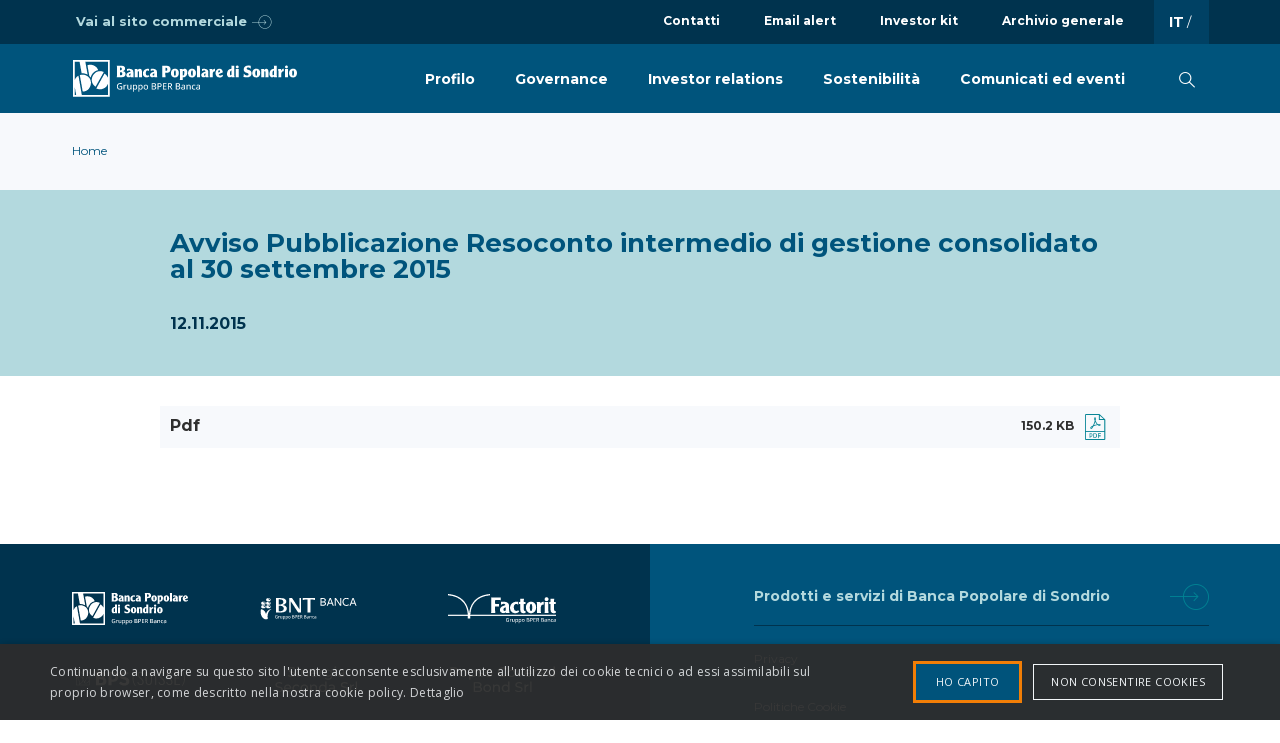

--- FILE ---
content_type: text/html; charset=UTF-8
request_url: https://istituzionale.popso.it/it/documenti/avviso-pubblicazione-resoconto-intermedio-di-gestione-consolidato-al-30-settembre-2015
body_size: 7916
content:
<!DOCTYPE html>
<html  lang="it" dir="ltr" prefix="content: http://purl.org/rss/1.0/modules/content/  dc: http://purl.org/dc/terms/  foaf: http://xmlns.com/foaf/0.1/  og: http://ogp.me/ns#  rdfs: http://www.w3.org/2000/01/rdf-schema#  schema: http://schema.org/  sioc: http://rdfs.org/sioc/ns#  sioct: http://rdfs.org/sioc/types#  skos: http://www.w3.org/2004/02/skos/core#  xsd: http://www.w3.org/2001/XMLSchema# " class="no-js">
  <head>
    <!-- Global site tag (gtag.js) - Google Analytics -->
    <script async src="https://www.googletagmanager.com/gtag/js?id=G-6E1QVFX29L"></script>
    <script>
      window.dataLayer = window.dataLayer || [];
      function gtag(){dataLayer.push(arguments);}
      gtag('js', new Date());
      gtag('config', 'G-6E1QVFX29L');
    </script>
    <meta charset="utf-8" />
<link rel="canonical" href="http://istituzionale.popso.it/it/documenti/avviso-pubblicazione-resoconto-intermedio-di-gestione-consolidato-al-30-settembre-2015" />
<meta property="og:title" content="Avviso Pubblicazione Resoconto intermedio di gestione consolidato al 30 settembre 2015 | Banca Popolare di Sondrio" />
<meta name="MobileOptimized" content="width" />
<meta name="HandheldFriendly" content="true" />
<meta name="viewport" content="width=device-width, initial-scale=1.0" />
<meta content="ie=edge, chrome=1" http-equiv="x-ua-compatible" />
<meta http-equiv="ImageToolbar" content="false" />
<link rel="shortcut icon" href="/sites/default/files/favicon.png" type="image/png" />
<link rel="alternate" hreflang="it" href="http://istituzionale.popso.it/it/documenti/avviso-pubblicazione-resoconto-intermedio-di-gestione-consolidato-al-30-settembre-2015" />
<link rel="revision" href="http://istituzionale.popso.it/it/documenti/avviso-pubblicazione-resoconto-intermedio-di-gestione-consolidato-al-30-settembre-2015" />

    <title>Avviso Pubblicazione Resoconto intermedio di gestione consolidato al 30 settembre 2015 | Banca Popolare di Sondrio</title>

    <link rel="stylesheet" media="all" href="/core/themes/stable/css/system/components/ajax-progress.module.css?t9l1ov" />
<link rel="stylesheet" media="all" href="/core/themes/stable/css/system/components/align.module.css?t9l1ov" />
<link rel="stylesheet" media="all" href="/core/themes/stable/css/system/components/autocomplete-loading.module.css?t9l1ov" />
<link rel="stylesheet" media="all" href="/core/themes/stable/css/system/components/fieldgroup.module.css?t9l1ov" />
<link rel="stylesheet" media="all" href="/core/themes/stable/css/system/components/container-inline.module.css?t9l1ov" />
<link rel="stylesheet" media="all" href="/core/themes/stable/css/system/components/clearfix.module.css?t9l1ov" />
<link rel="stylesheet" media="all" href="/core/themes/stable/css/system/components/details.module.css?t9l1ov" />
<link rel="stylesheet" media="all" href="/core/themes/stable/css/system/components/hidden.module.css?t9l1ov" />
<link rel="stylesheet" media="all" href="/core/themes/stable/css/system/components/item-list.module.css?t9l1ov" />
<link rel="stylesheet" media="all" href="/core/themes/stable/css/system/components/js.module.css?t9l1ov" />
<link rel="stylesheet" media="all" href="/core/themes/stable/css/system/components/nowrap.module.css?t9l1ov" />
<link rel="stylesheet" media="all" href="/core/themes/stable/css/system/components/position-container.module.css?t9l1ov" />
<link rel="stylesheet" media="all" href="/core/themes/stable/css/system/components/progress.module.css?t9l1ov" />
<link rel="stylesheet" media="all" href="/core/themes/stable/css/system/components/reset-appearance.module.css?t9l1ov" />
<link rel="stylesheet" media="all" href="/core/themes/stable/css/system/components/resize.module.css?t9l1ov" />
<link rel="stylesheet" media="all" href="/core/themes/stable/css/system/components/sticky-header.module.css?t9l1ov" />
<link rel="stylesheet" media="all" href="/core/themes/stable/css/system/components/system-status-counter.css?t9l1ov" />
<link rel="stylesheet" media="all" href="/core/themes/stable/css/system/components/system-status-report-counters.css?t9l1ov" />
<link rel="stylesheet" media="all" href="/core/themes/stable/css/system/components/system-status-report-general-info.css?t9l1ov" />
<link rel="stylesheet" media="all" href="/core/themes/stable/css/system/components/tabledrag.module.css?t9l1ov" />
<link rel="stylesheet" media="all" href="/core/themes/stable/css/system/components/tablesort.module.css?t9l1ov" />
<link rel="stylesheet" media="all" href="/core/themes/stable/css/system/components/tree-child.module.css?t9l1ov" />
<link rel="stylesheet" media="all" href="/core/themes/stable/css/views/views.module.css?t9l1ov" />
<link rel="stylesheet" media="all" href="/modules/contrib/paragraphs/css/paragraphs.unpublished.css?t9l1ov" />
<link rel="stylesheet" media="all" href="/themes/custom/tt_zurb_foundation/css/foundation.min.css?t9l1ov" />
<link rel="stylesheet" media="all" href="/themes/custom/tt_zurb_foundation/css/motion-ui.min.css?t9l1ov" />
<link rel="stylesheet" media="all" href="/themes/custom/tt_zurb_foundation/css/zurb_foundation.css?t9l1ov" />
<link rel="stylesheet" media="all" href="/themes/custom/popso/vendors/fancybox/jquery.fancybox.min.css?t9l1ov" />
<link rel="stylesheet" media="all" href="/themes/custom/popso/vendors/magnific-popup/magnific-popup.css?t9l1ov" />
<link rel="stylesheet" media="all" href="/themes/custom/popso/vendors/hamburgers/hamburgers.min.css?t9l1ov" />
<link rel="stylesheet" media="all" href="/themes/custom/popso/vendors/outdatedbrowser/outdatedbrowser.min.css?t9l1ov" />
<link rel="stylesheet" media="all" href="/themes/custom/popso/vendors/select2/select2.min.css?t9l1ov" />
<link rel="stylesheet" media="all" href="/themes/custom/popso/vendors/slick/slick.css?t9l1ov" />
<link rel="stylesheet" media="all" href="/themes/custom/popso/vendors/slick/slick-theme.css?t9l1ov" />
<link rel="stylesheet" media="all" href="/themes/custom/popso/vendors/mmenu/jquery.mmenu.all.css?t9l1ov" />
<link rel="stylesheet" media="all" href="/themes/custom/popso/css/popso.css?t9l1ov" />
<link rel="stylesheet" media="all" href="/themes/custom/popso/dorag/assets/css/ng2-select.css?t9l1ov" />
<link rel="stylesheet" media="all" href="/themes/custom/popso/dorag/assets/styles/css/DoraG.css?t9l1ov" />
<link rel="stylesheet" media="all" href="//fonts.googleapis.com/css2?family=Montserrat:ital,wght@0,400;0,700;1,400;1,700&amp;display=swap" />

    
<!--[if lte IE 8]>
<script src="/core/assets/vendor/html5shiv/html5shiv.min.js?v=3.7.3"></script>
<![endif]-->


  </head>
  <body  class="toolbar-themes toolbar-no-tabs toolbar-no-icons toolbar-themes-admin-theme--adminimal-theme lang-it section-it user-0 node-903 path-node node--type-documents">
    <a href="#main-content" class="visually-hidden focusable skip-link">
      Salta al contenuto principale
    </a>
		<dora-root></dora-root>
    
      <div class="dialog-off-canvas-main-canvas" data-off-canvas-main-canvas>
    <div class="off-canvas-wrapper">
  <div class="inner-wrap off-canvas-wrapper-inner" id="inner-wrap" data-off-canvas-wrapper>

    
        <nav id="mobile-menu">
              <ul><li class="itm-menu-main itm-menu-main-0 "><a href="/it/profilo" title="Profilo" class="itm-menu-main itm-menu-main-0 "><span>Profilo</span></a>
              <ul><li class="itm-menu-main itm-menu-main-0 "><a href="/it/profilo/chi-siamo" title="Chi siamo" class="itm-menu-main itm-menu-main-0 "><span>Chi siamo</span></a></li><li class="itm-menu-main itm-menu-main-1 "><a href="/it/profilo/azionariato" title="Azionariato" class="itm-menu-main itm-menu-main-1 "><span>Azionariato</span></a></li><li class="itm-menu-main itm-menu-main-2 "><a href="/it/profilo/top-management" title="Top management" class="itm-menu-main itm-menu-main-2 "><span>Top management</span></a></li><li class="itm-menu-main itm-menu-main-3 "><a href="/it/profilo/principali-operazioni-societarie" title="Principali operazioni societarie" class="itm-menu-main itm-menu-main-3 "><span>Principali operazioni societarie</span></a></li></ul></li><li class="itm-menu-main itm-menu-main-1 "><a href="/it/governance" title="Governance" class="itm-menu-main itm-menu-main-1 "><span>Governance</span></a>
              <ul><li class="itm-menu-main itm-menu-main-0 "><a href="/it/governance/sistema-di-governance" title="Sistema di Governance" class="itm-menu-main itm-menu-main-0 "><span>Sistema di Governance</span></a></li><li class="itm-menu-main itm-menu-main-1 "><a href="/it/governance/organi-sociali" title="Organi sociali" class="itm-menu-main itm-menu-main-1 "><span>Organi sociali</span></a></li><li class="itm-menu-main itm-menu-main-2 "><a href="/it/governance/societa-di-revisione" title="Società di revisione" class="itm-menu-main itm-menu-main-2 "><span>Società di revisione</span></a></li><li class="itm-menu-main itm-menu-main-3 "><a href="/it/governance/documenti-societari" title="Documenti societari" class="itm-menu-main itm-menu-main-3 "><span>Documenti societari</span></a></li><li class="itm-menu-main itm-menu-main-4 "><a href="/it/governance/relazioni-sul-governo-societario" title="Relazioni sul governo societario" class="itm-menu-main itm-menu-main-4 "><span>Relazioni sul governo societario</span></a></li><li class="itm-menu-main itm-menu-main-5 "><a href="/it/governance/internal-dealing" title="Internal dealing" class="itm-menu-main itm-menu-main-5 "><span>Internal dealing</span></a></li></ul></li><li class="itm-menu-main itm-menu-main-2 "><a href="/it/investor-relations" title="Investor relations" class="itm-menu-main itm-menu-main-2 "><span>Investor relations</span></a>
              <ul><li class="itm-menu-main itm-menu-main-0 "><a href="/it/investor-relations/fusione-di-banca-popolare-di-sondrio-bper" title="Fusione di Banca Popolare di Sondrio in BPER" class="itm-menu-main itm-menu-main-0 "><span>Fusione di Banca Popolare di Sondrio in BPER</span></a></li><li class="itm-menu-main itm-menu-main-1 "><a href="/it/investor-relations/ops-bper-su-azioni-banca-popolare-di-sondrio" title="OPS BPER su azioni Banca Popolare di Sondrio" class="itm-menu-main itm-menu-main-1 "><span>OPS BPER su azioni Banca Popolare di Sondrio</span></a></li><li class="itm-menu-main itm-menu-main-2 "><a href="/it/investor-relations/principali-dati-consolidati" title="Principali dati consolidati" class="itm-menu-main itm-menu-main-2 "><span>Principali dati consolidati</span></a></li><li class="itm-menu-main itm-menu-main-3 "><a href="/it/investor-relations/database-risultati-finanziari" title="Database risultati finanziari" class="itm-menu-main itm-menu-main-3 "><span>Database risultati finanziari</span></a></li><li class="itm-menu-main itm-menu-main-4 "><a href="/it/investor-relations/informazioni-istituzioni-finanziarie" title="Informazioni per istituzioni finanziarie" class="itm-menu-main itm-menu-main-4 "><span>Informazioni per istituzioni finanziarie</span></a></li><li class="itm-menu-main itm-menu-main-5 "><a href="/it/investor-relations/borsa" title="In Borsa" class="itm-menu-main itm-menu-main-5 "><span>In Borsa</span></a></li><li class="itm-menu-main itm-menu-main-6 "><a href="/it/pillar-3" title="Pillar 3" class="itm-menu-main itm-menu-main-6 "><span>Pillar 3</span></a></li><li class="itm-menu-main itm-menu-main-7 "><a href="/it/investor-relations/ratings" title="Ratings" class="itm-menu-main itm-menu-main-7 "><span>Ratings</span></a></li><li class="itm-menu-main itm-menu-main-8 "><a href="/it/investor-relations/assemblea-dei-soci" title="Assemblea dei soci" class="itm-menu-main itm-menu-main-8 "><span>Assemblea dei soci</span></a></li><li class="itm-menu-main itm-menu-main-9 "><a href="/it/investor-relations/dialogo-amministratori-azionisti" title="Dialogo Amministratori-Azionisti" class="itm-menu-main itm-menu-main-9 "><span>Dialogo Amministratori-Azionisti</span></a></li><li class="itm-menu-main itm-menu-main-10 "><a href="/it/investor-relations/bilanci-e-relazioni" title="Bilanci e relazioni" class="itm-menu-main itm-menu-main-10 "><span>Bilanci e relazioni</span></a></li><li class="itm-menu-main itm-menu-main-11 "><a href="/it/investor-relations/presentazioni-finanziarie" title="Presentazioni finanziarie" class="itm-menu-main itm-menu-main-11 "><span>Presentazioni finanziarie</span></a></li><li class="itm-menu-main itm-menu-main-12 "><a href="/it/investor-relations/operazioni-finanziarie" title="Operazioni finanziarie" class="itm-menu-main itm-menu-main-12 "><span>Operazioni finanziarie</span></a></li></ul></li><li class="itm-menu-main itm-menu-main-3 "><a href="/it/sostenibilita" title="Sostenibilità" class="itm-menu-main itm-menu-main-3 "><span>Sostenibilità</span></a>
              <ul><li class="itm-menu-main itm-menu-main-0 "><a href="/it/sostenibilita/il-nostro-impegno" title="Il nostro impegno" class="itm-menu-main itm-menu-main-0 "><span>Il nostro impegno</span></a></li><li class="itm-menu-main itm-menu-main-1 "><a href="/it/sostenibilita/environment" title="E - Environment" class="itm-menu-main itm-menu-main-1 "><span>E - Environment</span></a></li><li class="itm-menu-main itm-menu-main-2 "><a href="/it/sostenibilita/social" title="S - Social" class="itm-menu-main itm-menu-main-2 "><span>S - Social</span></a></li><li class="itm-menu-main itm-menu-main-3 "><a href="/it/sostenibilita/governance" title="G - Governance" class="itm-menu-main itm-menu-main-3 "><span>G - Governance</span></a></li><li class="itm-menu-main itm-menu-main-4 "><a href="/it/sostenibilita/credito-esg-0" title="Credito ESG" class="itm-menu-main itm-menu-main-4 "><span>Credito ESG</span></a></li><li class="itm-menu-main itm-menu-main-5 "><a href="/it/sostenibilita/finanza-esg" title="Finanza ESG" class="itm-menu-main itm-menu-main-5 "><span>Finanza ESG</span></a></li><li class="itm-menu-main itm-menu-main-6 "><a href="/it/sostenibilita/informativa-di-sostenibilita-nel-settore-dei-servizi-finanziari" title="Informativa di Sostenibilità" class="itm-menu-main itm-menu-main-6 "><span>Informativa di Sostenibilità</span></a></li><li class="itm-menu-main itm-menu-main-7 "><a href="/it/sostenibilita/reporting-di-sostenibilita" title="Reporting di Sostenibilità" class="itm-menu-main itm-menu-main-7 "><span>Reporting di Sostenibilità</span></a></li><li class="itm-menu-main itm-menu-main-8 "><a href="/it/sostenibilita/green-social-and-sustainability-bond" title="GSS Bond" class="itm-menu-main itm-menu-main-8 "><span>GSS Bond</span></a></li><li class="itm-menu-main itm-menu-main-9 "><a href="/it/sostenibilita/rating-e-scoring-di-sostenibilita" title="Rating e scoring di sostenibilità" class="itm-menu-main itm-menu-main-9 "><span>Rating e scoring di sostenibilità</span></a></li><li class="itm-menu-main itm-menu-main-10 "><a href="/it/sostenibilita/iniziative-di-sostenibilita" title="Iniziative di Sostenibilità" class="itm-menu-main itm-menu-main-10 "><span>Iniziative di Sostenibilità</span></a></li><li class="itm-menu-main itm-menu-main-11 "><a href="/it/sostenibilita/educazione-finanziaria" title="Educazione finanziaria" class="itm-menu-main itm-menu-main-11 "><span>Educazione finanziaria</span></a></li></ul></li><li class="itm-menu-main itm-menu-main-4 "><a href="/it/comunicati-ed-eventi-societari" title="Comunicati ed eventi" class="itm-menu-main itm-menu-main-4 "><span>Comunicati ed eventi</span></a>
              <ul><li class="itm-menu-main itm-menu-main-0 "><a href="/it/comunicati-ed-eventi-societari/comunicati" title="Comunicati" class="itm-menu-main itm-menu-main-0 "><span>Comunicati</span></a></li><li class="itm-menu-main itm-menu-main-1 "><a href="/it/comunicati-ed-eventi-societari/calendario-societario" title="Calendario societario" class="itm-menu-main itm-menu-main-1 "><span>Calendario societario</span></a></li><li class="itm-menu-main itm-menu-main-2 "><a href="/it/comunicati-ed-eventi/progetti-innovativi" title="Progetti innovativi" class="itm-menu-main itm-menu-main-2 "><span>Progetti innovativi</span></a></li></ul></li><li class="itm-menu-topmenu itm-menu-topmenu-0 "><a href="/it/contatti" title="Contatti" class="itm-menu-topmenu itm-menu-topmenu-0 "><span>Contatti</span></a></li><li class="itm-menu-topmenu itm-menu-topmenu-1 "><a href="/it/email-alert" title="Email alert" class="itm-menu-topmenu itm-menu-topmenu-1 "><span>Email alert</span></a></li><li class="itm-menu-topmenu itm-menu-topmenu-2 "><a href="/it/investor-kit" title="Investor kit" class="itm-menu-topmenu itm-menu-topmenu-2 "><span>Investor kit</span></a></li><li class="itm-menu-topmenu itm-menu-topmenu-3 "><a href="/it/archivio-generale/bilanci-e-relazioni" title="Archivio generale" class="itm-menu-topmenu itm-menu-topmenu-3 "><span>Archivio generale</span></a></li><li class="itm-menu-footer itm-menu-footer-0 fmenu-servizi"><a href="https://www.popso.it/home" title="Prodotti e servizi di Banca Popolare di Sondrio" class="itm-menu-footer itm-menu-footer-0 fmenu-servizi"><span>Prodotti e servizi di Banca Popolare di Sondrio</span></a></li><li class="itm-menu-footer itm-menu-footer-1 "><a href="/it/privacy" title="Privacy" class="itm-menu-footer itm-menu-footer-1 "><span>Privacy</span></a></li><li class="itm-menu-footer itm-menu-footer-2 "><a href="/it/politiche-cookie" title="Politiche Cookie" class="itm-menu-footer itm-menu-footer-2 "><span>Politiche Cookie</span></a></li><li class="itm-menu-footer itm-menu-footer-3 "><a href="/it/dati-societari" title="Dati societari" class="itm-menu-footer itm-menu-footer-3 "><span>Dati societari</span></a></li><li class="itm-menu-footer itm-menu-footer-4 "><a href="/it/diffusione-e-stoccaggio-informazioni-regolamentate" title="Diffusione e stoccaggio Informazioni Regolamentate" class="itm-menu-footer itm-menu-footer-4 "><span>Diffusione e stoccaggio Informazioni Regolamentate</span></a></li><li class="itm-menu-footer itm-menu-footer-5 "><a href="/it/accessibilita-di-banca-popolare-di-sondrio" title="Accessibilità" class="itm-menu-footer itm-menu-footer-5 "><span>Accessibilità</span></a></li><li class="itm-menu-footer itm-menu-footer-6 "><a href="https://www.popso.it/whistleblowing" title="Whistleblowing" class="itm-menu-footer itm-menu-footer-6 "><span>Whistleblowing</span></a></li><li class="itm-menu-social itm-menu-social-0 icn-soc-li"><a href="https://www.linkedin.com/company/banca-popolare-di-sondrio/" title="Linkedin" class="itm-menu-social itm-menu-social-0 icn-soc-li"><span>Linkedin</span></a></li>  </ul>
            </nav>

    <div class="off-canvas-content" data-off-canvas-content>

            <header class="pageHeader Sticky" role="banner" aria-label="Site header">

    <div class="pageHeaderTop show-for-large">
    <div class="grid-container">
      <div class="grid-x grid-padding-x">
        <div class="cell flex-container align-right">
            <section id="block-linkasitocommerciale" class="block-linkasitocommerciale block block-block-content block-block-content88755abb-e4b1-4c4b-a4a7-2f610f8a20b9">
  
  
    

  
          <div class="field-wrapper field field-block-content--field-block-grid field-name-field-block-grid field-type-entity-reference-revisions field-label-hidden">
    <div class="field-items">
          <div class="field-item">  
  
      
      <div class="paragraph paragraph--type--ttf6-grid paragraph--view-mode--default grid-container ptS pbS widthM">
        <div class="grid-margin-x grid-x" id="" >
            
      <div class="paragraph paragraph--type--ttf6-cell paragraph--view-mode--default cell  small-12 align-self-top" id="">
          <div class="paragraph paragraph--type--ttf6-text paragraph--view-mode--default">
          <div class="field-wrapper field field-paragraph--field-ttf6-text field-name-field-ttf6-text field-type-text-long field-label-hidden">
    <div class="field-items">
          <div class="field-item"><p><a href="https://www.popso.it/home" target="_blank">Vai al sito commerciale</a></p>

<div id="gtx-trans" style="position: absolute; left: -58px; top: 21px;">
<div class="gtx-trans-icon">&nbsp;</div>
</div>
</div>
      </div>
</div>

      </div>


    </div>
  

        </div>
      </div>

      </div>
      </div>
</div>

    
    
  </section>
<nav role="navigation" aria-labelledby="block-topmenu-menu" id="block-topmenu" class="block-topmenu">
            
  <h2 class="block-title visually-hidden" id="block-topmenu-menu">Top menu</h2>
  

            
                            <ul class="menu align-right">
            <li>
                       
        <a href="/it/contatti" data-drupal-link-system-path="node/436"><span>Contatti</span></a>
              </li>
          <li>
                       
        <a href="/it/email-alert" data-drupal-link-system-path="node/1324"><span>Email alert</span></a>
              </li>
          <li>
                       
        <a href="/it/investor-kit" data-drupal-link-system-path="node/439"><span>Investor kit</span></a>
              </li>
          <li>
                       
        <a href="/it/archivio-generale/bilanci-e-relazioni" data-drupal-link-system-path="node/1335"><span>Archivio generale</span></a>
              </li>
      </ul>
    

    
  </nav>


<section class="language-switcher-language-url block-selettorelingua block block-language block-language-blocklanguage-interface" id="block-selettorelingua">
  <nav aria-labelledby="language-menu" role="navigation">
    <h2 class="block-title visually-hidden" id="language-menu">Menu selettore lingua</h2>

    
              
<ul class="menu lang-changer-list">
            <li><a href="/it/documenti/avviso-pubblicazione-resoconto-intermedio-di-gestione-consolidato-al-30-settembre-2015" class="language-link is-active" hreflang="it" data-drupal-link-system-path="node/903">it</a></li>
            <li></li>
      </ul>

      
        </nav>
</section>


        </div>
      </div>
    </div>
  </div>
  
  <div class="pageHeaderBottom">
    <div class="grid-container">
      <div class="grid-x grid-padding-x">

                <div class="cell small-6 large-3">
                      <a href="/it" class="logo"><img alt="Banca Popolare di Sondrio" class="logo" src="/themes/custom/popso/logo.svg" typeof="foaf:Image" />
</a>
                  </div>
        
                <div class="cell small-6 large-9 flex-container align-right align-middle">
            <nav role="navigation" aria-labelledby="block-popso-main-menu-menu" id="block-popso-main-menu" class="show-for-large block-popso-main-menu">
            
  <h2 class="block-title visually-hidden" id="block-popso-main-menu-menu">Navigazione principale</h2>
  

        

                        <ul class="menu dropdown expanded" data-dropdown-menu data-hover-delay="0" data-closing-time="0">
                                          <li>
            <a href="/it/profilo" data-drupal-link-system-path="node/451">Profilo</a>
                                                <ul class="menu">
                                            <li>
            <a href="/it/profilo/chi-siamo" data-drupal-link-system-path="node/453">Chi siamo</a>
                      </li>
                            <li>
            <a href="/it/profilo/azionariato" data-drupal-link-system-path="node/454">Azionariato</a>
                      </li>
                            <li>
            <a href="/it/profilo/top-management" data-drupal-link-system-path="node/1126">Top management</a>
                      </li>
                            <li>
            <a href="/it/profilo/principali-operazioni-societarie" data-drupal-link-system-path="node/1127">Principali operazioni societarie</a>
                      </li>
                </ul>
      
                      </li>
                            <li>
            <a href="/it/governance" data-drupal-link-system-path="node/483">Governance</a>
                                                <ul class="menu">
                                            <li>
            <a href="/it/governance/sistema-di-governance" data-drupal-link-system-path="node/1128">Sistema di Governance</a>
                      </li>
                            <li>
            <a href="/it/governance/organi-sociali" data-drupal-link-system-path="node/1129">Organi sociali</a>
                      </li>
                            <li>
            <a href="/it/governance/societa-di-revisione" data-drupal-link-system-path="node/1130">Società di revisione</a>
                      </li>
                            <li>
            <a href="/it/governance/documenti-societari" data-drupal-link-system-path="node/1131">Documenti societari</a>
                      </li>
                            <li>
            <a href="/it/governance/relazioni-sul-governo-societario" data-drupal-link-system-path="node/1132">Relazioni sul governo societario</a>
                      </li>
                            <li>
            <a href="/it/governance/internal-dealing" data-drupal-link-system-path="node/482">Internal dealing</a>
                      </li>
                </ul>
      
                      </li>
                            <li>
            <a href="/it/investor-relations" data-drupal-link-system-path="node/452">Investor relations</a>
                                                <ul class="menu">
                                            <li>
            <a href="/it/investor-relations/fusione-di-banca-popolare-di-sondrio-bper" data-drupal-link-system-path="node/2026">Fusione di Banca Popolare di Sondrio in BPER</a>
                      </li>
                            <li>
            <a href="/it/investor-relations/ops-bper-su-azioni-banca-popolare-di-sondrio" data-drupal-link-system-path="node/1952">OPS BPER su azioni Banca Popolare di Sondrio</a>
                      </li>
                            <li>
            <a href="/it/investor-relations/principali-dati-consolidati" data-drupal-link-system-path="node/1137">Principali dati consolidati</a>
                      </li>
                            <li>
            <a href="/it/investor-relations/database-risultati-finanziari" data-drupal-link-system-path="node/1363">Database risultati finanziari</a>
                      </li>
                            <li>
            <a href="/it/investor-relations/informazioni-istituzioni-finanziarie" data-drupal-link-system-path="node/1405">Informazioni per istituzioni finanziarie</a>
                      </li>
                            <li>
            <a href="/it/investor-relations/borsa" data-drupal-link-system-path="node/1138">In Borsa</a>
                      </li>
                            <li>
            <a href="/it/pillar-3" data-drupal-link-system-path="node/1135">Pillar 3</a>
                      </li>
                            <li>
            <a href="/it/investor-relations/ratings" data-drupal-link-system-path="node/1140">Ratings</a>
                      </li>
                            <li>
            <a href="/it/investor-relations/assemblea-dei-soci" data-drupal-link-system-path="node/1144">Assemblea dei soci</a>
                      </li>
                            <li>
            <a href="/it/investor-relations/dialogo-amministratori-azionisti" data-drupal-link-system-path="node/1508">Dialogo Amministratori-Azionisti</a>
                      </li>
                            <li>
            <a href="/it/investor-relations/bilanci-e-relazioni" data-drupal-link-system-path="node/1141">Bilanci e relazioni</a>
                      </li>
                            <li>
            <a href="/it/investor-relations/presentazioni-finanziarie" data-drupal-link-system-path="node/1516">Presentazioni finanziarie</a>
                      </li>
                            <li>
            <a href="/it/investor-relations/operazioni-finanziarie" data-drupal-link-system-path="node/1143">Operazioni finanziarie</a>
                      </li>
                </ul>
      
                      </li>
                            <li>
            <a href="/it/sostenibilita" title="Sostenibilità" data-drupal-link-system-path="node/1362">Sostenibilità</a>
                                                <ul class="menu">
                                            <li>
            <a href="/it/sostenibilita/il-nostro-impegno" title="Il nostro impegno" data-drupal-link-system-path="node/1672">Il nostro impegno</a>
                      </li>
                            <li>
            <a href="/it/sostenibilita/environment" title="E - Environment" data-drupal-link-system-path="node/1668">E - Environment</a>
                      </li>
                            <li>
            <a href="/it/sostenibilita/social" title="S - Social" data-drupal-link-system-path="node/1673">S - Social</a>
                      </li>
                            <li>
            <a href="/it/sostenibilita/governance" title="G - Governance" data-drupal-link-system-path="node/1674">G - Governance</a>
                      </li>
                            <li>
            <a href="/it/sostenibilita/credito-esg-0" data-drupal-link-system-path="node/1840">Credito ESG</a>
                      </li>
                            <li>
            <a href="/it/sostenibilita/finanza-esg" title="Finanza ESG" data-drupal-link-system-path="node/1735">Finanza ESG</a>
                      </li>
                            <li>
            <a href="/it/sostenibilita/informativa-di-sostenibilita-nel-settore-dei-servizi-finanziari" data-drupal-link-system-path="node/1895">Informativa di Sostenibilità</a>
                      </li>
                            <li>
            <a href="/it/sostenibilita/reporting-di-sostenibilita" data-drupal-link-system-path="node/1366">Reporting di Sostenibilità</a>
                      </li>
                            <li>
            <a href="/it/sostenibilita/green-social-and-sustainability-bond" data-drupal-link-system-path="node/1450">GSS Bond</a>
                      </li>
                            <li>
            <a href="/it/sostenibilita/rating-e-scoring-di-sostenibilita" data-drupal-link-system-path="node/1396">Rating e scoring di sostenibilità</a>
                      </li>
                            <li>
            <a href="/it/sostenibilita/iniziative-di-sostenibilita" data-drupal-link-system-path="node/1671">Iniziative di Sostenibilità</a>
                      </li>
                            <li>
            <a href="/it/sostenibilita/educazione-finanziaria" data-drupal-link-system-path="node/2041">Educazione finanziaria</a>
                      </li>
                </ul>
      
                      </li>
                            <li>
            <a href="/it/comunicati-ed-eventi-societari" data-drupal-link-system-path="node/1109">Comunicati ed eventi</a>
                                                <ul class="menu">
                                            <li>
            <a href="/it/comunicati-ed-eventi-societari/comunicati" data-drupal-link-system-path="node/1110">Comunicati</a>
                      </li>
                            <li>
            <a href="/it/comunicati-ed-eventi-societari/calendario-societario" data-drupal-link-system-path="node/1145">Calendario societario</a>
                      </li>
                            <li>
            <a href="/it/comunicati-ed-eventi/progetti-innovativi" title="Progetti innovativi" data-drupal-link-system-path="node/1918">Progetti innovativi</a>
                      </li>
                </ul>
      
                      </li>
                </ul>
      


  </nav>
<section id="block-customcss" class="block-customcss block block-block-content block-block-content3c989611-43c8-4e04-8017-3f5e8f0d9d17">
  
  
    

  
          <div class="field-wrapper body field field-block-content--body field-name-body field-type-text-with-summary field-label-hidden">
    <div class="field-items">
          <div class="field-item"><style type="text/css">.DAG-Table tbody tr td.Cell.CellLast.type-STRING {
    text-align: right !important;
  }
</style>
</div>
      </div>
</div>
<div class="field-wrapper field field-block-content--field-block-grid field-name-field-block-grid field-type-entity-reference-revisions field-label-hidden">
    <div class="field-items">
          <div class="field-item">  
  
      
      <div class="paragraph paragraph--type--ttf6-grid paragraph--view-mode--default grid-container ptS pbS widthM">
        <div class="grid-margin-x grid-x" id="" >
            
      <div class="paragraph paragraph--type--ttf6-cell paragraph--view-mode--default cell  small-12 align-self-top" id="">
      
    </div>
  

        </div>
      </div>

      </div>
      </div>
</div>

    
    
  </section>
<section class="language-switcher-language-url block-selettorelingua-2 block block-language block-language-blocklanguage-interface" id="block-selettorelingua-2" role="navigation">
  
  
    

  
          
<ul class="menu lang-changer-list">
            <li><a href="/it/documenti/avviso-pubblicazione-resoconto-intermedio-di-gestione-consolidato-al-30-settembre-2015" class="language-link is-active" hreflang="it" data-drupal-link-system-path="node/903">it</a></li>
            <li></li>
      </ul>

    
    
  </section>



          <div class="blkSearch">
            <a href="#" class="searchToggler" role="button" aria-label="Cerca">
              <span aria-hidden="true" class="icn-search" ></span>
            </a>
          </div>

          <div class="hamburger hamburger--vortex-r" role="button" tabindex="0" aria-label="Mobile menu">
            <div class="hamburger-box">
              <div class="hamburger-inner"></div>
            </div>
          </div>
        </div>
        
      </div>
    </div>

  </div>
</header>
      
                <section id="block-bannerfullsize" class="block-bannerfullsize block block-tt-utilities block-display-bannerfullsize">
  
  
    

  
          





          <div class="textBanner">
    <div class="grid-container">
      <div class="grid-x grid-padding-x align-middle">
        <div class="cell banner-content">
          <section id="block-breadcrumbs" class="block-breadcrumbs block block-system block-system-breadcrumb-block">
  
  
    

  
            <nav role="navigation" aria-labelledby="system-breadcrumb">
    <h2 id="system-breadcrumb" class="visually-hidden">Sei qui</h2>
    <ul class="breadcrumbs">
          <li>
                  <a href="/it">Home</a>
              </li>
              </ul>
  </nav>

    
    
  </section>

           
        </div>
      </div>
    </div>     
  </div>    
 


    
    
  </section>
<section class="views-element-container block-views-block-titolo-comunicato-block-1 block block-views block-views-blocktitolo-comunicato-block-1" id="block-views-block-titolo-comunicato-block-1">
  
  
    

  
          <div><div class="grid-container widthM js-view-dom-id-08117266ae0fecd979bb38327be0f24e1be961a5a3da3fcff5b845d108ce9b5d">
  
  
  

  
  
  

      <div class="views-row">
    <div class="views-field views-field-title"><h1 class="field-content">Avviso Pubblicazione Resoconto intermedio di gestione consolidato al 30 settembre 2015</h1></div><div class="views-field views-field-field-publication-date"><div class="field-content"><time datetime="2015-11-12T12:00:00Z">12.11.2015</time>
</div></div><div class="views-field views-field-field-publication-hour"><div class="field-content"></div></div>
  </div>

  
  

  
  

  
  
</div>
</div>

    
    
  </section>


            
            <div class="grid-container widthL">        
        <div class="grid-x">
          <div class="cell">
            <div data-drupal-messages-fallback class="hidden"></div>          </div>
        </div>
      </div>
            
      <div class="grid-x">
        <main id="main" class="large-12 cell" role="main">

          <a id="main-content"></a>
          
          <section>
              <section id="block-popso-content" class="block-popso-content block block-system block-system-main-block">
  
  
    

  
          <article id="node-903"  role="article" about="/it/documenti/avviso-pubblicazione-resoconto-intermedio-di-gestione-consolidato-al-30-settembre-2015" class="node-content node-type-documents node-view-mode-full">

  
    

  
    <div class="view-mode-full">
    <div class="field-wrapper field field-node--field-attachment field-name-field-attachment field-type-file field-label-hidden">
    <div class="field-items">
          <div class="field-item"><table data-striping="1">
  
  
      <thead>
      <tr>
                  <th>Allegato</th>
                  <th>Size</th>
              </tr>
    </thead>
  
      <tbody>
              <tr>
                      <td><span class="file file--mime-application-pdf file--application-pdf"><a href="http://istituzionale.popso.it/sites/default/files/documents/Avviso_deposito_resoconto_intermedio_di_gestione_consolidato_al_30_9_2015.pdf" type="application/pdf; length=153805" title="Avviso_deposito_resoconto_intermedio_di_gestione_consolidato_al_30_9_2015.pdf">Pdf</a></span>
</td>
                      <td>150.2 KB</td>
                  </tr>
          </tbody>
    </table>
</div>
      </div>
</div>

  </div>

  
  
  
</article>

    
    
  </section>


          </section>
        </main>

              </div>     

      <footer class="pageFooter">

  
    <section class="footer-middle">
    <div class="grid-container">
      <div class="grid-x grid-margin-x">
        <div class="cell medium-6 footer-left">
            <section id="block-footergruppo" class="block-footergruppo block block-block-content block-block-content0a71f6ae-b13d-43a1-aff0-38d65a30b4dc">
  
  
    

  
          <div class="field-wrapper body field field-block-content--body field-name-body field-type-text-with-summary field-label-hidden">
    <div class="field-items">
          <div class="field-item"><div class="grid-x">
<div class="cell small-6 medium-4"><img alt="Banca Pop Sondrio" data-entity-type="file" data-entity-uuid="27eadb03-09bc-4d3a-96cb-586b6d587377" src="/sites/default/files/inline-images/footer%20logo%401x.svg" /></div>

<div class="cell small-6 medium-4"><a href="http://www.bntbanca.it/" target="_blank" title="BNT Banca"><img alt="BNT" data-entity-type="file" data-entity-uuid="94ec15fb-48e6-490a-9e06-5231bfb6aa38" height="44" src="/sites/default/files/inline-images/BNT%20-%20footer%401x_2.svg" width="101" /></a></div>

<div class="cell small-6 medium-4"><a href="https://www.factorit.it/" target="_blank" title="Factorit"><img alt="Factorit" data-entity-type="file" data-entity-uuid="7899eafd-d32c-473b-98af-50e54fbdd6f1" src="/sites/default/files/inline-images/Factorit%20-%20footer%401x_2.svg" /></a></div>

<div class="cell small-6 medium-4"><a href="https://www.bps-suisse.ch/" target="_blank" title="BPS Suisse"><img alt="" data-entity-type="file" data-entity-uuid="c8270d77-e7b5-4f5c-b35e-bd487a422525" src="/sites/default/files/inline-images/BPS%20SUISSE%20-%20footer%401x_0.svg" /></a></div>

<div class="cell small-6 medium-4"><img alt="" data-entity-type="file" data-entity-uuid="486e908c-8a67-4057-a913-0888451b21bc" src="/sites/default/files/inline-images/logo-sinergia_1.svg" /></div>

<div class="cell small-6 medium-4"><img alt="" data-entity-type="file" data-entity-uuid="2669ae88-12a8-4419-a71e-1d3e1257f215" src="/sites/default/files/inline-images/logo-pcb_1.svg" /></div>

<div class="cell small-6 medium-4"><img alt="" data-entity-type="file" src="/sites/default/files/inline-images/PrestiNuova%20-%20footer%401x.svg" width="117px" /></div>
</div>

<p><br />
© 1995-2025 Banca Popolare di Sondrio, Codice fiscale: n. 00053810149 - Gruppo IVA n. 01086930144 - Società appartenente al Gruppo Bancario BPER Banca S.p.A.</p>
</div>
      </div>
</div>

    
    
  </section>


        </div>
        <div class="cell medium-6 footer-right">
            <nav role="navigation" aria-labelledby="block-piedipagina-menu" id="block-piedipagina" class="block-piedipagina">
            
  <h2 class="block-title visually-hidden" id="block-piedipagina-menu">Piè di pagina</h2>
  

        
              <ul class="menu vertical">
              <li class="fmenu-cont-servizi">
                       
        <a href="https://www.popso.it/home" class="fmenu-servizi" target="_blank"><span>Prodotti e servizi di Banca Popolare di Sondrio</span></a>
              </li>
          <li>
                       
        <a href="/it/privacy" data-drupal-link-system-path="node/445"><span>Privacy</span></a>
              </li>
          <li>
                       
        <a href="/it/politiche-cookie" data-drupal-link-system-path="node/446"><span>Politiche Cookie</span></a>
              </li>
          <li>
                       
        <a href="/it/dati-societari" data-drupal-link-system-path="node/447"><span>Dati societari</span></a>
              </li>
          <li>
                       
        <a href="/it/diffusione-e-stoccaggio-informazioni-regolamentate" data-drupal-link-system-path="node/1372"><span>Diffusione e stoccaggio Informazioni Regolamentate</span></a>
              </li>
          <li>
                       
        <a href="/it/accessibilita-di-banca-popolare-di-sondrio" data-drupal-link-system-path="node/1606"><span>Accessibilità</span></a>
              </li>
          <li>
                       
        <a href="https://www.popso.it/whistleblowing"><span>Whistleblowing</span></a>
              </li>
        </ul>
  


  </nav>
<nav role="navigation" aria-labelledby="block-social-menu" id="block-social" class="block-social">
            
  <h2 class="block-title visually-hidden" id="block-social-menu">Social</h2>
  

            
                                      <span class="follow">Seguici su </span> <ul class="menu">
            <li>
        <a href="https://www.linkedin.com/company/banca-popolare-di-sondrio/" class="icn-soc-li" target="_blank" title="Linkedin"></a>
              </li>
      </ul>
    

    
  </nav>
<section class="views-exposed-form block-formespostosearchsearch-block block block-views block-views-exposed-filter-blocksearch-search-block" data-drupal-selector="views-exposed-form-search-search-block" id="block-formespostosearchsearch-block">
  
  
    

  
          <form action="/it/search" method="get" id="views-exposed-form-search-search-block" accept-charset="UTF-8">
  <div class="js-form-item form-item js-form-type-textfield form-item-search-api-fulltext js-form-item-search-api-fulltext form-no-label">
        <input placeholder="Cerca" data-drupal-selector="edit-search-api-fulltext" type="text" id="edit-search-api-fulltext" name="search_api_fulltext" value="" size="30" maxlength="128" class="form-text" />

        </div>
<div data-drupal-selector="edit-actions" class="form-actions js-form-wrapper form-wrapper" id="edit-actions"><input class="button search-btn btnBordered js-form-submit form-submit" data-drupal-selector="edit-submit-search" type="submit" id="edit-submit-search" value="" />
</div>
<div class="searchClose" role="button" aria-label="Chiudi" tabindex="0"><span class="icn-close"></span></div>

</form>

    
    
  </section>


        </div>
      </div>
    </div>
  </section>
  
</footer>

    </div>
  </div>
</div>

  </div>

    

    <div id="outdated"></div>

    <script type="application/json" data-drupal-selector="drupal-settings-json">{"path":{"baseUrl":"\/","scriptPath":null,"pathPrefix":"it\/","currentPath":"node\/903","currentPathIsAdmin":false,"isFront":false,"currentLanguage":"it","themeUrl":"themes\/custom\/popso"},"pluralDelimiter":"\u0003","suppressDeprecationErrors":true,"msg_datamanagement":{"project":"BPSondrioSvil"},"ajaxTrustedUrl":{"\/it\/search":true},"user":{"uid":0,"permissionsHash":"adb9d9039773c974b3de3fe15b9a2a31e9bc373b0c783078c75a00ae7037c805"}}</script>
<script src="/core/assets/vendor/jquery/jquery.min.js?v=3.5.1"></script>
<script src="/core/assets/vendor/jquery-once/jquery.once.min.js?v=2.2.3"></script>
<script src="/core/misc/drupalSettingsLoader.js?v=8.9.20"></script>
<script src="/sites/default/files/languages/it_Uq19cxBwilTv4_4SOE7YXwa97o4CQfbVUQb7DIdW_YA.js?t9l1ov"></script>
<script src="/core/misc/drupal.js?v=8.9.20"></script>
<script src="/core/misc/drupal.init.js?v=8.9.20"></script>
<script src="/themes/custom/tt_zurb_foundation/js/foundation.min.js?v=8.9.20"></script>
<script src="/themes/custom/tt_zurb_foundation/js/foundation_init.js?v=8.9.20"></script>
<script src="/themes/custom/tt_zurb_foundation/js/motion-ui.min.js?v=8.9.20"></script>
<script src="/themes/custom/popso/vendors/fancybox/jquery.fancybox.min.js?v=1"></script>
<script src="/themes/custom/popso/vendors/magnific-popup/jquery.magnific-popup.min.js?t9l1ov"></script>
<script src="/themes/custom/popso/vendors/outdatedbrowser/outdatedbrowser.min.js?v=1"></script>
<script src="/themes/custom/popso/vendors/select2/select2.full.min.js?v=1"></script>
<script src="/themes/custom/popso/vendors/slick/slick.min.js?v=1"></script>
<script src="/themes/custom/popso/vendors/mmenu/jquery.mmenu.all.js?v=7.3.1"></script>
<script src="/themes/custom/popso/vendors/headroom/headroom.min.js?v=0.9.4"></script>
<script src="/themes/custom/popso/vendors/headroom/jquery.headroom.js?v=0.9.4"></script>
<script src="/themes/custom/popso/js/components/dorag.config.js?t9l1ov" defer async></script>
<script src="/themes/custom/popso/dorag/runtime.js?t9l1ov" defer async></script>
<script src="/themes/custom/popso/dorag/es2015-polyfills.js?t9l1ov" defer async></script>
<script src="/themes/custom/popso/dorag/polyfills.js?t9l1ov" defer async></script>
<script src="/themes/custom/popso/dorag/styles.js?t9l1ov" defer async></script>
<script src="/themes/custom/popso/dorag/scripts.js?t9l1ov" defer async></script>
<script src="/themes/custom/popso/dorag/vendor.js?t9l1ov" defer async></script>
<script src="/themes/custom/popso/dorag/main.js?t9l1ov" defer async></script>
<script src="/themes/custom/popso/js/popso.js?v=1"></script>
<script src="/themes/custom/popso/js/atc.min.js?v=1"></script>
<script src="/themes/custom/popso/js/49f941d057447aee7a784116a751b589.js?v=1"></script>
<script src="/modules/contrib/msg_zip/js/msg_zip.js?v=1.x"></script>
<script src="/themes/custom/tt_zurb_foundation/js/top_bar_active.js?v=8.9.20"></script>


  </body>
</html>


--- FILE ---
content_type: text/css
request_url: https://istituzionale.popso.it/themes/custom/popso/dorag/assets/css/ng2-select.css?t9l1ov
body_size: 1467
content:
/* Style when highlighting a search. */
.ui-select-highlight {
    font-weight: bold;
}

.ui-select-offscreen {
    clip: rect(0 0 0 0) !important;
    width: 1px !important;
    height: 1px !important;
    border: 0 !important;
    margin: 0 !important;
    padding: 0 !important;
    overflow: hidden !important;
    position: absolute !important;
    outline: 0 !important;
    left: 0px !important;
    top: 0px !important;
}


.ui-select-choices-row:hover {
    background-color: #f5f5f5;
}

/* Select2 theme */

/* Mark invalid Select2 */
.ng-dirty.ng-invalid > a.select2-choice {
    border-color: #D44950;
}

.select2-result-single {
    padding-left: 0;
}

.select2-locked > .select2-search-choice-close{
    display:none;
}

.select-locked > .ui-select-match-close{
    display:none;
}

body > .select2-container.open {
    z-index: 9999; /* The z-index Select2 applies to the select2-drop */
}

/* Handle up direction Select2 */
.ui-select-container[theme="select2"].direction-up .ui-select-match {
    border-radius: 4px; /* FIXME hardcoded value :-/ */
    border-top-left-radius: 0;
    border-top-right-radius: 0;
}
.ui-select-container[theme="select2"].direction-up .ui-select-dropdown {
    border-radius: 4px; /* FIXME hardcoded value :-/ */
    border-bottom-left-radius: 0;
    border-bottom-right-radius: 0;

    border-top-width: 1px;  /* FIXME hardcoded value :-/ */
    border-top-style: solid;

    box-shadow: 0 -4px 8px rgba(0, 0, 0, 0.25);

    margin-top: -4px; /* FIXME hardcoded value :-/ */
}
.ui-select-container[theme="select2"].direction-up .ui-select-dropdown .select2-search {
    margin-top: 4px; /* FIXME hardcoded value :-/ */
}
.ui-select-container[theme="select2"].direction-up.select2-dropdown-open .ui-select-match {
    border-bottom-color: #5897fb;
}

/* Selectize theme */

/* Helper class to show styles when focus */
.selectize-input.selectize-focus{
    border-color: #007FBB !important;
}

/* Fix input width for Selectize theme */
.selectize-control > .selectize-input > input {
    width: 100%;
}

/* Fix dropdown width for Selectize theme */
.selectize-control > .selectize-dropdown {
    width: 100%;
}

/* Mark invalid Selectize */
.ng-dirty.ng-invalid > div.selectize-input {
    border-color: #D44950;
}

/* Handle up direction Selectize */
.ui-select-container[theme="selectize"].direction-up .ui-select-dropdown {
    box-shadow: 0 -4px 8px rgba(0, 0, 0, 0.25);

    margin-top: -2px; /* FIXME hardcoded value :-/ */
}

/* Bootstrap theme */

/* Helper class to show styles when focus */
.btn-default-focus {
    color: #333;
    background-color: #EBEBEB;
    border-color: #ADADAD;
    text-decoration: none;
    outline: 5px auto -webkit-focus-ring-color;
    outline-offset: -2px;
    box-shadow: inset 0 1px 1px rgba(0, 0, 0, 0.075), 0 0 8px rgba(102, 175, 233, 0.6);
}

.ui-select-bootstrap .ui-select-toggle {
    position: relative;
}

.ui-select-bootstrap .ui-select-toggle > .caret {
    position: absolute;
    height: 10px;
    top: 50%;
    right: 10px;
    margin-top: -2px;
}

/* Fix Bootstrap dropdown position when inside a input-group */
.input-group > .ui-select-bootstrap.dropdown {
    /* Instead of relative */
    position: static;
}

.input-group > .ui-select-bootstrap > input.ui-select-search.form-control {
    border-radius: 4px; /* FIXME hardcoded value :-/ */
    border-top-right-radius: 0;
    border-bottom-right-radius: 0;
}
.input-group > .ui-select-bootstrap > input.ui-select-search.form-control.direction-up {
    border-radius: 4px !important; /* FIXME hardcoded value :-/ */
    border-top-right-radius: 0 !important;
    border-bottom-right-radius: 0 !important;
}

.ui-select-bootstrap > .ui-select-match > .btn{
    /* Instead of center because of .btn */
    text-align: left !important;
}

.ui-select-bootstrap > .ui-select-match > .caret {
    position: absolute;
    top: 45%;
    right: 15px;
}

.ui-disabled {
    background-color: #eceeef ;
    border-radius: 4px;
    position: absolute;
    width: 100%;
    height: 100%;
    z-index: 5;
    opacity: 0.6;
    top: 0;
    left: 0;
    cursor: not-allowed;
}

/* See Scrollable Menu with Bootstrap 3 http://stackoverflow.com/questions/19227496 */
.ui-select-bootstrap > .ui-select-choices {
    width: 100%;
    height: auto;
    max-height: 200px;
    overflow-x: hidden;
    margin-top: -1px;
}

body > .ui-select-bootstrap.open {
    z-index: 1000; /* Standard Bootstrap dropdown z-index */
}

.ui-select-multiple.ui-select-bootstrap {
    height: auto;
    padding: 3px 3px 0 3px;
}

.ui-select-multiple.ui-select-bootstrap input.ui-select-search {
    background-color: transparent !important; /* To prevent double background when disabled */
    border: none;
    outline: none;
    height: 1.666666em;
    margin-bottom: 3px;
}

.ui-select-multiple.ui-select-bootstrap .ui-select-match .close {
    font-size: 1.6em;
    line-height: 0.75;
}

.ui-select-multiple.ui-select-bootstrap .ui-select-match-item {
    outline: 0;
    margin: 0 3px 3px 0;
}

.ui-select-multiple .ui-select-match-item {
    position: relative;
}

.ui-select-multiple .ui-select-match-item.dropping-before:before {
    content: "";
    position: absolute;
    top: 0;
    right: 100%;
    height: 100%;
    margin-right: 2px;
    border-left: 1px solid #428bca;
}

.ui-select-multiple .ui-select-match-item.dropping-after:after {
    content: "";
    position: absolute;
    top: 0;
    left: 100%;
    height: 100%;
    margin-left: 2px;
    border-right: 1px solid #428bca;
}

.ui-select-bootstrap .ui-select-choices-row>a {
    display: block;
    padding: 3px 20px;
    clear: both;
    font-weight: 400;
    line-height: 1.42857143;
    color: #333;
    white-space: nowrap;
}

.ui-select-bootstrap .ui-select-choices-row>a:hover, .ui-select-bootstrap .ui-select-choices-row>a:focus {
    text-decoration: none;
    color: #262626;
    background-color: #f5f5f5;
}

.ui-select-bootstrap .ui-select-choices-row.active>a {
    color: #fff;
    text-decoration: none;
    outline: 0;
    background-color: #428bca;
}

.ui-select-bootstrap .ui-select-choices-row.disabled>a,
.ui-select-bootstrap .ui-select-choices-row.active.disabled>a {
    color: #777;
    cursor: not-allowed;
    background-color: #fff;
}

/* fix hide/show angular animation */
.ui-select-match.ng-hide-add,
.ui-select-search.ng-hide-add {
    display: none !important;
}

/* Mark invalid Bootstrap */
.ui-select-bootstrap.ng-dirty.ng-invalid > button.btn.ui-select-match {
    border-color: #D44950;
}

/* Handle up direction Bootstrap */
.ui-select-container[theme="bootstrap"].direction-up .ui-select-dropdown {
    box-shadow: 0 -4px 8px rgba(0, 0, 0, 0.25);
}


--- FILE ---
content_type: application/javascript
request_url: https://istituzionale.popso.it/modules/contrib/msg_zip/js/msg_zip.js?v=1.x
body_size: 332
content:
(function($, Drupal) {

  Drupal.behaviors.msg_zip = {
    attach: function attach(context) {
      $('.msg-zip-create').prop('disabled', true);
      $('.msg-file-to-zip').prop('checked', false);

      $('.msg-zip-create', context).once('msg_zip_create').click(function() {
        var that = $(this);
        var container = that.closest('.msg-zip-container');

        that.addClass('msg-zip-creating');

        var files_to_zip = $('.msg-file-to-zip', container).map(function() {
          var that = $(this);

          if(that.is(':checked')) {
            return $(this).val();
          }
        }).get();

        if(files_to_zip.length) {
          var error = Drupal.t('Error on zip creation, try again later');

          $.post('/msg-zip', {'files_to_zip[]': files_to_zip}).done(function(response) {
            if(response === '') {
              alert(error);
              console.log('see msg_zip notice in Drupal log');
              return;
            }
            window.location = response;
          }).fail(function(response) {
            console.log(response);
            alert(error);
          }).always(function() {
            that.removeClass('msg-zip-creating');
          });
        }
      });

      $('.msg-file-to-zip', context).once('msg_zip_create_state').click(function() {
        var that = $(this);
        var container = that.closest('.msg-zip-container');

        if($('.msg-file-to-zip:checked', container).length > 0) {
          $('.msg-zip-create', container).prop('disabled', false);
        }
        else {
          $('.msg-zip-create', container).prop('disabled', true);
        }
      });
    }
  };

})(jQuery, Drupal);

--- FILE ---
content_type: application/javascript
request_url: https://istituzionale.popso.it/themes/custom/popso/dorag/scripts.js?t9l1ov
body_size: 538
content:
/**
 * Get path of AppConfiguration.json.
 * This path is tipically stored into global variable DoraG_AppConfigurationPath.
 * If DoraG_AppConfigurationPath is undefined return a default value.
 * @return {string} Value of global variable DoraG_AppConfigurationPath. If doesn't exist 'assets/AppConfiguration.json'.
 */
function extGetAppConfigurationPath() {
  if (typeof DoraG_AppConfigurationPath !== 'undefined')
    return DoraG_AppConfigurationPath;

  return '';
}

function DoraGetLocale() {
  if (typeof DoraLocale !== 'undefined')
    return DoraLocale;

  // read from GET
  let locale = findGetParameter('locale');
  if (locale === null) {
    // search Drupal
    locale = getDrupalLocale();
    if (locale === null){
      // default
      locale = 'it';
    }
  }

  return locale;
}

/**
 * Get project form Drupal module msg_datamanagement if exist
 * @return {string|*}
 * @constructor
 */
function DoraGetProject() {
  if (typeof drupalSettings !== 'undefined' &&
    typeof drupalSettings.msg_datamanagement !== 'undefined' &&
    typeof drupalSettings.msg_datamanagement.project !== 'undefined'){

    return drupalSettings.msg_datamanagement.project;
  }

  return '';
}
function findGetParameter(parameterName) {
  var result = null,
    tmp = [];
  var params = location.search
    .substr(1)
    .split("&");

  for (var idx=0; idx < params.length; idx++){
    var item = params[idx];
      tmp = item.split("=");
      if (tmp[0] === parameterName)
        result = decodeURIComponent(tmp[1]);
    }

  return result;
}

/**
 * In Drupal url format is [domain]/[ll]/[....]
 * where [ll] = 2 digits representing locale eg. it,en, ...
 */
function getDrupalLocale() {
  var parts = location.pathname.split("/");
  if (parts.length < 2)
    return null;

  // is not locale
  if (parts[1].length !== 2)
    return null;

  return parts[1];

}

;
//# sourceMappingURL=scripts.js.map

--- FILE ---
content_type: application/javascript
request_url: https://istituzionale.popso.it/themes/custom/popso/js/components/dorag.config.js?t9l1ov
body_size: -48
content:
/**
 * Set a global variable containing path to DoraG folder
 * Todo Add to msg_DataManagement module
 */
(function() {
  DoraG_AppConfigurationPath = '/themes/custom/popso/dorag/';
})();



--- FILE ---
content_type: image/svg+xml
request_url: https://istituzionale.popso.it/themes/custom/popso/logo.svg
body_size: 15265
content:
<?xml version="1.0" encoding="UTF-8"?>
<svg width="226px" height="45px" viewBox="0 0 226 45" version="1.1" xmlns="http://www.w3.org/2000/svg" xmlns:xlink="http://www.w3.org/1999/xlink">
    <title>header logo@1x</title>
    <g id="header-logo" stroke="none" fill="none" fill-rule="evenodd" stroke-width="1">
        <g id="esteso" transform="translate(1, 4)" fill="#FFFFFF">
            <path d="M49.2993709,13.8533986 C49.2993709,14.7347282 48.6750958,15.3498227 47.807537,15.3498227 L47.1006373,15.3498227 L47.1006373,12.168774 L47.6927806,12.168774 C48.7072276,12.168774 49.2993709,12.7976393 49.2993709,13.8533986 M48.8311646,8.95100309 C48.8311646,9.85069366 48.3950901,10.2179143 47.3347405,10.2179143 L47.0960471,10.2179143 L47.0960471,7.56933544 L47.5596631,7.56933544 C48.4455829,7.56933544 48.8311646,8.00081969 48.8311646,8.95100309 M49.9741388,11.0900633 C50.6167749,10.8972725 50.8738294,10.7687453 51.2272792,10.479559 C51.8240128,9.98381114 52.1086088,9.27691141 52.1086088,8.39099162 C52.1086088,7.79425808 51.8699154,7.18834402 51.4338409,6.73390848 C50.8095658,6.07750159 49.942007,5.80208611 48.5419783,5.80208611 L43.8507346,5.80208611 L43.8690957,6.07750159 C43.9012275,6.89915777 43.9333593,7.63818931 43.9333593,8.24410336 L43.9333593,14.785221 L43.8553249,17.2272383 L47.7754052,17.2272383 C50.0384024,17.2272383 50.9885858,16.9839546 51.7597492,16.1806594 C52.2738581,15.6527798 52.6135372,14.8311236 52.6135372,14.0783213 C52.6135372,12.5038628 51.649583,11.3930203 49.9787291,11.0900633 M57.5526548,15.2488371 C57.2313367,15.5380233 57.0064141,15.6344187 56.7172278,15.6344187 C56.2995143,15.6344187 55.991967,15.2947396 55.991967,14.8311236 C55.991967,14.1563557 56.4096805,13.7202812 57.5480645,13.2566651 L57.5480645,15.2488371 L57.5526548,15.2488371 L57.5526548,15.2488371 Z M57.8097092,17.241009 L60.7199328,17.241009 C60.5271419,16.6947683 60.3802537,16.0062296 60.3802537,15.5380233 L60.3802537,12.2146765 C60.3802537,11.1864587 60.1415603,10.4474272 59.6412222,9.96545011 C58.9159614,9.24018935 57.4562593,8.79034406 55.8496691,8.79034406 C55.1932622,8.79034406 54.692924,8.85460768 54.1145515,8.99690567 L54.1145515,11.1176049 C54.9821103,10.621857 55.7532736,10.3464415 56.3178754,10.3464415 C57.1211705,10.3464415 57.4883912,10.7962868 57.520523,11.74188 C56.6024714,11.884178 56.0424599,12.063198 55.3355602,12.4028771 C54.6286604,12.7425562 54.1925859,13.0914158 53.839136,13.6238857 C53.5040472,14.1196336 53.3250272,14.6337425 53.3250272,15.1203098 C53.3250272,16.4377139 54.2889813,17.3695363 55.6063854,17.3695363 C56.3270559,17.3695363 56.8595258,17.1767454 57.6765917,16.5800119 C57.7270846,16.8554274 57.7408553,16.9334618 57.805119,17.241009 M65.8977438,17.241009 L69.0007582,17.241009 L68.9364946,14.76686 L68.9364946,11.6500748 C68.9364946,9.75429824 68.2295949,8.8087051 66.8341564,8.8087051 C66.0308613,8.8087051 65.2275661,9.32281399 64.6032911,10.2225046 C64.5068956,9.57986844 64.4885346,9.43298018 64.424271,8.92346155 L61.6288039,8.92346155 L61.6747064,9.23100883 C61.7894629,10.0664358 61.8215947,10.6585791 61.8215947,11.4481034 L61.8215947,14.7760405 C61.8215947,15.2396566 61.8032337,15.8822927 61.7573311,16.8967397 L61.7389701,17.2501896 L64.8236234,17.2501896 L64.8236234,16.9610033 C64.7731306,15.8363901 64.7731306,15.354413 64.7731306,14.7760405 L64.7731306,11.8015533 C64.7731306,11.6730261 64.8832968,11.4618742 65.030185,11.3379373 C65.1403512,11.2415418 65.2734687,11.1956393 65.4019959,11.1956393 C65.7875776,11.1956393 65.9803685,11.4985963 65.9803685,12.1091006 L65.9803685,14.7760405 C65.9803685,15.4829402 65.9482366,16.2862354 65.9161048,16.9426423 L65.8977438,17.2501896 L65.8977438,17.241009 Z M72.8244431,13.0179717 C72.8244431,11.3471178 73.4533085,10.4015246 74.5457899,10.4015246 C75.0598988,10.4015246 75.5235148,10.6723498 76.0376237,11.2507224 L76.0376237,8.91887129 C75.6841739,8.8408369 75.2985922,8.79034406 74.7707125,8.79034406 C71.87885,8.79034406 69.868317,10.8284186 69.868317,13.770774 C69.868317,15.923605 71.3968729,17.3878973 73.6277383,17.3878973 C74.5779217,17.3878973 75.5097441,17.0482182 76.4369762,16.3596795 L75.8264719,15.1386709 C75.3903973,15.47835 75.0415377,15.620648 74.5549704,15.620648 C73.4165864,15.620648 72.8198529,14.7209574 72.8198529,13.0179717 M81.1557614,15.2488371 C80.8344433,15.5380233 80.6095207,15.6344187 80.3203344,15.6344187 C79.902621,15.6344187 79.5950737,15.2947396 79.5950737,14.8311236 C79.5950737,14.1563557 80.0127871,13.7202812 81.1511711,13.2566651 L81.1511711,15.2488371 L81.1557614,15.2488371 L81.1557614,15.2488371 Z M81.4128158,17.241009 L84.3230394,17.241009 C84.1302486,16.6947683 83.9833603,16.0062296 83.9833603,15.5380233 L83.9833603,12.2146765 C83.9833603,11.1864587 83.7446669,10.4474272 83.2443288,9.96545011 C82.519068,9.24018935 81.059366,8.79034406 79.4527757,8.79034406 C78.7963688,8.79034406 78.2960307,8.85460768 77.7176581,8.99690567 L77.7176581,11.1176049 C78.5852169,10.621857 79.3563803,10.3464415 79.920982,10.3464415 C80.7242771,10.3464415 81.0914978,10.7962868 81.1236296,11.74188 C80.205578,11.884178 79.6455665,12.063198 78.9386668,12.4028771 C78.231767,12.7425562 77.7956925,13.0914158 77.4422427,13.6238857 C77.1071538,14.1196336 76.9281338,14.6337425 76.9281338,15.1203098 C76.9281338,16.4377139 77.892088,17.3695363 79.209492,17.3695363 C79.9347528,17.3695363 80.4626324,17.1767454 81.2796984,16.5800119 C81.3301912,16.8554274 81.343962,16.9334618 81.4082256,17.241009 M94.3068506,9.19428677 C94.3068506,10.3693928 93.9212689,10.8146478 92.8746901,10.8146478 L92.3789422,10.8146478 L92.3789422,7.79425808 C92.6176356,7.72999447 92.7323921,7.72999447 92.8930511,7.72999447 C93.8570053,7.72999447 94.3068506,8.19361052 94.3068506,9.19428677 M96.6846042,11.6500748 C97.2492059,11.0212095 97.552163,10.1536507 97.552163,9.06575954 C97.552163,7.16998299 96.0557388,5.80208611 93.9993033,5.80208611 L89.1978934,5.80208611 L89.2162544,6.36209758 C89.262157,7.28014918 89.280518,7.79425808 89.280518,8.29000594 L89.280518,14.7484989 C89.280518,15.4691695 89.262157,16.2724646 89.2162544,16.9334618 L89.1978934,17.241009 L92.4432058,17.241009 L92.4248448,16.9334618 C92.392713,16.2403328 92.3743519,15.372774 92.3743519,14.7484989 L92.3743519,12.8205906 C92.6635382,12.8205906 92.8884608,12.8205906 93.0307588,12.8343614 L93.4806041,12.8343614 C95.0229308,12.8343614 95.8583578,12.5268141 96.6754237,11.6454845 M102.771286,13.2107625 C102.771286,15.1065391 102.546364,15.762946 101.871596,15.762946 C101.261091,15.762946 100.990266,14.9734216 100.990266,13.2107625 C100.990266,11.4481034 101.311584,10.4015246 101.922089,10.4015246 C102.596856,10.4015246 102.775877,10.9798971 102.775877,13.2107625 M105.85594,12.9215763 C105.85594,10.3831636 104.299842,8.62968503 102.032255,8.62968503 C99.5122031,8.62968503 97.9056128,10.4290662 97.9056128,13.1602697 C97.9056128,15.8914732 99.3653149,17.4980635 102.000123,17.4980635 C104.377877,17.4980635 105.85594,15.7445849 105.85594,12.916986 M111.400971,12.5497654 C111.400971,14.3812783 110.886862,15.5242525 110.069797,15.5242525 C109.973401,15.5242525 109.922908,15.5242525 109.812742,15.4599889 L109.812742,11.314986 C109.987172,11.0395705 110.244226,10.8835017 110.519642,10.8835017 C111.111785,10.8835017 111.405562,11.4297424 111.405562,12.5543556 M114.338736,12.3569745 C114.338736,10.1857825 113.260026,8.69394865 111.703928,8.69394865 C110.882272,8.69394865 110.225865,9.06575954 109.633722,9.85069366 L109.633722,9.57986844 C109.633722,9.40084838 109.60159,9.24018935 109.569458,9.00149593 C109.555688,8.98772516 109.555688,8.96936413 109.555688,8.96936413 L109.555688,8.92346155 L106.709728,8.92346155 C106.888748,9.91954753 106.93465,10.5162811 106.93465,12.490092 L106.93465,17.649542 C106.93465,18.2279145 106.916289,18.787926 106.870387,19.8161438 L106.852026,20.1236911 L109.872415,20.1236911 L109.789791,17.2318285 C110.078977,17.2960921 110.225865,17.2960921 110.446198,17.2960921 C112.599029,17.2960921 114.334146,15.1111293 114.334146,12.366155 M119.869997,13.2107625 C119.869997,15.1065391 119.645075,15.762946 118.970307,15.762946 C118.359802,15.762946 118.088977,14.9734216 118.088977,13.2107625 C118.088977,11.4481034 118.410295,10.4015246 119.0208,10.4015246 C119.695568,10.4015246 119.869997,10.9798971 119.869997,13.2107625 M122.954651,12.9215763 C122.954651,10.3831636 121.393963,8.62968503 119.130966,8.62968503 C116.610914,8.62968503 115.004324,10.4290662 115.004324,13.1602697 C115.004324,15.8914732 116.464026,17.4980635 119.098834,17.4980635 C121.476588,17.4980635 122.954651,15.7445849 122.954651,12.916986 M123.918605,17.241009 L127.03539,17.241009 L127.017029,16.9334618 C126.984897,16.2724646 126.952765,15.4875305 126.952765,14.76686 L126.952765,9.54314638 C126.906863,8.04672227 126.888502,7.64736982 126.792106,5.79749585 L123.803848,5.79749585 C123.900244,6.15094572 123.996639,6.68341564 123.996639,6.9726019 L123.996639,14.76686 C123.996639,15.8731122 123.964507,16.4055821 123.918605,17.241009 M132.470256,15.2488371 C132.148937,15.5380233 131.924015,15.6344187 131.634829,15.6344187 C131.217115,15.6344187 130.909568,15.2947396 130.909568,14.8311236 C130.909568,14.1563557 131.327281,13.7202812 132.465665,13.2566651 L132.465665,15.2488371 L132.465665,15.2488371 L132.470256,15.2488371 Z M132.72731,17.241009 L135.632943,17.241009 C135.440152,16.6947683 135.297854,16.0062296 135.297854,15.5380233 L135.297854,12.2146765 C135.297854,11.1864587 135.059161,10.4474272 134.558823,9.96545011 C133.833562,9.24018935 132.37386,8.79034406 130.76727,8.79034406 C130.110863,8.79034406 129.610525,8.85460768 129.032152,8.99690567 L129.032152,11.1176049 C129.899711,10.621857 130.670874,10.3464415 131.235476,10.3464415 C132.038771,10.3464415 132.405992,10.7962868 132.438124,11.74188 C131.520072,11.884178 130.960061,12.063198 130.253161,12.4028771 C129.546261,12.7425562 129.110187,13.0914158 128.756737,13.6238857 C128.421648,14.1196336 128.242628,14.6337425 128.242628,15.1203098 C128.242628,16.4377139 129.206582,17.3695363 130.523986,17.3695363 C131.249247,17.3695363 131.777127,17.1767454 132.598783,16.5800119 C132.649276,16.8554274 132.663046,16.9334618 132.72731,17.241009 M141.788479,11.2966249 C141.871104,11.2966249 141.935368,11.2966249 142.096027,11.3103957 L142.096027,8.80411484 C141.949138,8.80411484 141.838972,8.79034406 141.756347,8.79034406 C141.581918,8.79034406 141.402898,8.82247587 141.228468,8.86837845 C140.489436,9.09330109 139.975327,9.56150741 139.474989,10.4749687 C139.474989,9.87823521 139.456628,9.65790283 139.364823,9.10707187 L139.332691,8.91428103 L136.408697,8.91428103 C136.569356,9.6716736 136.63362,9.96085985 136.679522,10.5071006 C136.743786,11.0854731 136.775918,11.6500748 136.775918,12.6920634 L136.775918,14.7301379 C136.775918,15.4553987 136.757557,16.2403328 136.711654,16.9334618 L136.697883,17.241009 L139.718273,17.241009 L139.699912,16.9334618 C139.66778,15.9373758 139.654009,15.3268715 139.654009,14.7301379 L139.654009,14.2022582 C139.654009,12.9812496 139.860571,12.3386135 140.425173,11.8061436 C140.810754,11.4526937 141.210107,11.2920347 141.788479,11.2920347 M145.267895,12.63239 C145.254124,12.490092 145.221992,12.2009058 145.221992,11.9254903 C145.221992,10.8972725 145.625935,10.2546364 146.236439,10.2546364 C146.654153,10.2546364 146.989242,10.6723498 146.989242,11.2185905 C146.989242,11.8749974 146.764319,12.0540175 145.267895,12.63239 M145.589213,14.2711121 L149.848972,12.329433 C149.738806,11.4297424 149.63782,11.0762925 149.366995,10.5116908 C148.788623,9.32281399 147.778766,8.6985389 146.461362,8.6985389 C144.161643,8.6985389 142.541282,10.5438226 142.541282,13.1464989 C142.541282,15.7491752 144.129511,17.5026537 146.539396,17.5026537 C147.999098,17.5026537 149.206336,16.956413 150.073895,15.8455706 L149.174204,14.785221 C148.614193,15.3131007 147.888932,15.6527798 147.31056,15.6527798 C146.525626,15.6527798 145.882989,15.1386709 145.593803,14.2711121 M158.446526,14.8632554 C158.111437,15.1524416 157.950778,15.2350663 157.725855,15.2350663 C157.193385,15.2350663 156.904199,14.6566938 156.904199,13.5963442 C156.904199,11.617943 157.432079,10.5438226 158.446526,10.4933298 L158.446526,14.8632554 L158.446526,14.8632554 L158.446526,14.8632554 Z M158.607185,17.241009 L161.54495,17.241009 C161.416422,16.7269001 161.352159,16.1806594 161.352159,15.6481895 L161.352159,7.56933544 C161.352159,6.72013771 161.320027,6.21979959 161.269534,5.80208611 L158.34554,5.80208611 C158.455706,6.50898584 158.492428,7.02309474 158.492428,7.78048731 C158.492428,8.19820078 158.492428,8.44148446 158.441935,8.87296871 C158.217013,8.85919793 158.088485,8.85919793 157.978319,8.85919793 C155.664829,8.85919793 153.943482,11.0120289 153.943482,13.9038915 C153.943482,15.9924589 155.003832,17.3603557 156.578291,17.3603557 C157.271419,17.3603557 158.056354,17.0069059 158.52456,16.4606652 L158.607185,17.2501896 L158.607185,17.241009 L158.607185,17.241009 Z M165.689953,6.92669932 C165.689953,6.1417652 165.033546,5.49912908 164.198119,5.49912908 C164.115494,5.49912908 164.051231,5.51749011 163.973196,5.51749011 C163.33056,5.61388553 162.80268,6.25652165 162.80268,6.94506035 C162.80268,7.73458473 163.477448,8.39099162 164.248612,8.39099162 C165.019775,8.39099162 165.694543,7.71622369 165.694543,6.92669932 M165.754216,14.7530892 L165.754216,11.3930203 C165.754216,10.7503842 165.772577,9.96545011 165.804709,9.22641857 L165.81848,8.91887129 L162.715465,8.91887129 L162.79809,11.3930203 L162.79809,14.7530892 C162.79809,15.4599889 162.779729,16.2449231 162.733827,16.938052 L162.715465,17.2455993 L165.832251,17.2455993 L165.754216,14.7576795 L165.754216,14.7576795 L165.754216,14.7530892 Z M178.565626,13.4815877 C178.565626,12.4855018 178.308572,11.7648312 177.74397,11.1176049 C177.229861,10.5254616 176.573454,10.1720117 175.334085,9.80020082 C174.113076,9.44675096 173.709133,9.10707187 173.709133,8.48279678 C173.709133,7.85852169 174.319638,7.39031538 175.205557,7.39031538 C175.494744,7.39031538 175.829833,7.46834976 176.169512,7.63359905 C176.747884,7.8906535 177.03707,8.09721511 177.665936,8.73985123 L177.698068,5.81585688 C176.734113,5.59093424 176.265907,5.5083096 175.480973,5.5083096 C172.524847,5.5083096 170.707105,7.00014345 170.707105,9.37789709 C170.707105,10.4244759 170.932027,11.03039 171.625156,11.74188 C172.153036,12.223857 172.57534,12.4487797 173.777987,12.8664932 C175.191787,13.362241 175.559007,13.6697883 175.559007,14.3261952 C175.559007,15.0330949 174.948503,15.5013013 173.984549,15.5013013 C173.534704,15.5013013 173.052726,15.3911351 172.58911,15.1799832 C171.86385,14.8403041 171.5104,14.5511179 170.739236,13.7019201 L170.564807,16.8829689 C171.767454,17.2547798 172.667145,17.3787168 173.796348,17.3787168 C176.784606,17.3787168 178.565626,15.9511465 178.565626,13.4724072 M184.115248,13.2107625 C184.115248,15.1065391 183.890326,15.762946 183.215558,15.762946 C182.605053,15.762946 182.334228,14.9734216 182.334228,13.2107625 C182.334228,11.4481034 182.655546,10.4015246 183.266051,10.4015246 C183.940818,10.4015246 184.115248,10.9798971 184.115248,13.2107625 M187.199902,12.9215763 C187.199902,10.3831636 185.639214,8.62968503 183.376217,8.62968503 C180.856165,8.62968503 179.249575,10.4290662 179.249575,13.1602697 C179.249575,15.8914732 180.709277,17.4980635 183.344085,17.4980635 C185.721839,17.4980635 187.199902,15.7445849 187.199902,12.916986 M192.350171,17.241009 L195.453186,17.241009 L195.388922,14.76686 L195.388922,11.6500748 C195.388922,9.75429824 194.682022,8.8087051 193.281993,8.8087051 C192.478698,8.8087051 191.675403,9.32281399 191.051128,10.2225046 C190.954733,9.57986844 190.940962,9.43298018 190.872108,8.92346155 L188.076641,8.92346155 L188.127134,9.23100883 C188.2373,10.0664358 188.274022,10.6585791 188.274022,11.4481034 L188.274022,14.7760405 C188.274022,15.2396566 188.255661,15.8822927 188.209758,16.8967397 L188.191397,17.2501896 L191.276051,17.2501896 L191.276051,16.9610033 C191.230148,15.8363901 191.230148,15.354413 191.230148,14.7760405 L191.230148,11.8015533 C191.230148,11.6730261 191.340314,11.4618742 191.487203,11.3379373 C191.597369,11.2415418 191.725896,11.1956393 191.854423,11.1956393 C192.240005,11.1956393 192.432796,11.4985963 192.432796,12.1091006 L192.432796,14.7760405 C192.432796,15.4829402 192.400664,16.2862354 192.368532,16.9426423 L192.350171,17.2501896 L192.350171,17.241009 L192.350171,17.241009 Z M200.943134,14.8632554 C200.603455,15.1524416 200.442796,15.2350663 200.217873,15.2350663 C199.689994,15.2350663 199.396217,14.6566938 199.396217,13.5963442 C199.396217,11.617943 199.924097,10.5438226 200.938544,10.4933298 L200.938544,14.8632554 L200.943134,14.8632554 L200.943134,14.8632554 Z M201.103793,17.241009 L204.041558,17.241009 C203.913031,16.7269001 203.848767,16.1806594 203.848767,15.6481895 L203.848767,7.56933544 C203.848767,6.72013771 203.816636,6.21979959 203.770733,5.80208611 L200.846739,5.80208611 C200.961495,6.50898584 200.993627,7.02309474 200.993627,7.78048731 C200.993627,8.19820078 200.993627,8.44148446 200.947724,8.87296871 C200.722802,8.85919793 200.594274,8.85919793 200.479518,8.85919793 C198.166028,8.85919793 196.444681,11.0120289 196.444681,13.9038915 C196.444681,15.9924589 197.505031,17.3603557 199.079489,17.3603557 C199.772618,17.3603557 200.557552,17.0069059 201.025759,16.4606652 L201.103793,17.2501896 L201.103793,17.241009 L201.103793,17.241009 Z M210.440378,11.2966249 C210.523003,11.2966249 210.587266,11.2966249 210.747925,11.3103957 L210.747925,8.80411484 C210.601037,8.80411484 210.490871,8.79034406 210.412836,8.79034406 C210.233816,8.79034406 210.059386,8.82247587 209.884957,8.86837845 C209.145925,9.09330109 208.631816,9.56150741 208.131478,10.4749687 C208.131478,9.87823521 208.113117,9.65790283 208.021312,9.10707187 L207.98918,8.91428103 L205.065186,8.91428103 C205.225845,9.6716736 205.290108,9.96085985 205.336011,10.5071006 C205.400275,11.0854731 205.432406,11.6500748 205.432406,12.6920634 L205.432406,14.7301379 C205.432406,15.4553987 205.414045,16.2403328 205.368143,16.9334618 L205.349782,17.241009 L208.370172,17.241009 L208.35181,16.9334618 C208.319679,15.9373758 208.301318,15.3268715 208.301318,14.7301379 L208.301318,14.2022582 C208.301318,12.9812496 208.51247,12.3386135 209.072481,11.8061436 C209.458063,11.4526937 209.857415,11.2920347 210.435788,11.2920347 M214.911289,6.92669932 C214.911289,6.1417652 214.254882,5.49912908 213.414865,5.49912908 C213.336831,5.49912908 213.272567,5.51749011 213.189942,5.51749011 C212.547306,5.61388553 212.019427,6.25652165 212.019427,6.94506035 C212.019427,7.73458473 212.694195,8.39099162 213.465358,8.39099162 C214.236521,8.39099162 214.911289,7.71622369 214.911289,6.92669932 M214.975553,14.7530892 L214.975553,11.3930203 C214.975553,10.7503842 214.993914,9.96545011 215.021455,9.22641857 L215.039816,8.91887129 L211.936802,8.91887129 L212.019427,11.3930203 L212.019427,14.7530892 C212.019427,15.4599889 212.001066,16.2449231 211.955163,16.938052 L211.936802,17.2455993 L215.053587,17.2455993 L214.975553,14.7576795 L214.975553,14.7576795 L214.975553,14.7530892 Z M220.915347,13.2107625 C220.915347,15.1065391 220.690424,15.762946 220.015656,15.762946 C219.405152,15.762946 219.129736,14.9734216 219.129736,13.2107625 C219.129736,11.4481034 219.451054,10.4015246 220.061559,10.4015246 C220.736327,10.4015246 220.915347,10.9798971 220.915347,13.2107625 M224,12.9215763 C224,10.3831636 222.443903,8.62968503 220.176315,8.62968503 C217.651673,8.62968503 216.045083,10.4290662 216.045083,13.1602697 C216.045083,15.8914732 217.504785,17.4980635 220.144183,17.4980635 C222.521937,17.4980635 224,15.7445849 224,12.916986" id="Shape" fill-rule="nonzero"></path>
            <path d="M22.5978401,26.7198918 L30.8052214,11.9713929 C21.4456854,7.56933544 13.9406135,21.1151868 22.5978401,26.7198918 M16.332138,15.9878686 C16.7682125,16.4009918 17.1767454,16.9059202 17.6449517,17.5990492 C18.4803787,13.8304473 21.4089633,10.906453 25.1867456,10.0802066 C23.5663846,5.87553024 18.663989,3.68138691 14.4317711,5.25584541 L16.332138,15.9878686 Z M14.3904588,16.1806594 C12.1963155,14.6291522 9.3549458,14.23439 6.81653313,15.0973586 L9.72216644,31.5672042 C17.667903,31.6590094 21.0463329,20.495502 14.3904588,16.1806594 M34.8997316,17.6541323 C34.2249636,16.0016394 33.0498576,14.5878399 31.4891699,13.6330663 L23.3276911,28.432058 C27.5507285,30.6445624 33.2151069,28.4963216 34.8997316,24.0437714 L34.8997316,34.8951413 L8.79952458,34.8951413 L5.4532265,15.6986824 C3.7043382,16.6626365 2.41447571,18.2049632 1.73511752,20.0135249 L1.73511752,1.73052726 L6.57783971,1.73052726 L8.64345581,13.325519 C10.745794,13.1419086 12.8205906,13.6422468 14.6521035,14.7806308 L12.329433,1.72593701 L34.9043218,1.72593701 L34.9043218,17.649542 L34.8997316,17.649542 L34.8997316,17.6541323 Z M1.73052726,34.8951413 L1.73052726,26.8713703 L3.1580975,34.8951413 L1.73052726,34.8951413 Z M34.8997316,0 L0,0 L0,36.6256686 L36.6302588,36.6256686 L36.6302588,0 L34.8997316,0 Z" id="Shape" fill-rule="nonzero"></path>
            <path d="M46.8757147,26.1598803 L49.1708437,26.1598803 L49.1708437,29.2950265 C48.8357548,29.409783 48.4960757,29.4924076 48.1426259,29.552081 C47.789176,29.6117543 47.3898236,29.6392959 46.9491588,29.6392959 C46.2927519,29.6392959 45.7419209,29.5107687 45.2920757,29.249124 C44.8422304,28.9874793 44.5025513,28.6156684 44.2684481,28.129101 C44.034345,27.6425337 43.9195885,27.0549806 43.9195885,26.3710322 C43.9195885,25.6870838 44.0481157,25.1408431 44.3051702,24.6496854 C44.5622246,24.1585278 44.9386258,23.7821267 45.4297834,23.5113015 C45.920941,23.2404762 46.5176745,23.1073588 47.2108035,23.1073588 C47.5596631,23.1073588 47.8947519,23.1394906 48.2114797,23.2083444 C48.5327978,23.2771983 48.8265743,23.3690035 49.0973995,23.4883502 L48.7760815,24.2411525 C48.5511588,24.1401668 48.2986946,24.0529519 48.0278694,23.984098 C47.7524539,23.9152442 47.4724482,23.8785221 47.1786717,23.8785221 C46.6921043,23.8785221 46.2743909,23.9795078 45.9255313,24.1860694 C45.5766717,24.392631 45.3104367,24.6818173 45.1222361,25.0536281 C44.9340355,25.425439 44.8422304,25.8706941 44.8422304,26.384803 C44.8422304,26.8989119 44.9202648,27.3258059 45.0763335,27.6976168 C45.2324023,28.0694277 45.475686,28.3632042 45.8107748,28.5697658 C46.1458636,28.7763274 46.5727576,28.8819033 47.0960471,28.8819033 C47.3576918,28.8819033 47.5872047,28.8681325 47.770815,28.840591 C47.9590156,28.8130494 48.1288551,28.7763274 48.2849239,28.7350151 L48.2849239,26.9448144 L46.8711244,26.9448144 L46.8711244,26.1644706 L46.8757147,26.1644706 L46.8757147,26.1598803 Z" id="Path" fill-rule="nonzero"></path>
            <path d="M52.8981332,24.6726367 C52.9853481,24.6726367 53.0771532,24.677227 53.1827292,24.6864075 C53.2837148,24.695588 53.3709297,24.7093588 53.4443739,24.7231296 L53.3525687,25.5356052 C53.2837148,25.5172442 53.2010902,25.5034734 53.109285,25.4942929 C53.0174799,25.4851124 52.9348552,25.4759319 52.8568208,25.4759319 C52.6732105,25.4759319 52.4941905,25.5126539 52.3243509,25.5815078 C52.1545114,25.6503617 52.0076231,25.7513474 51.8790959,25.8844648 C51.7505687,26.0175823 51.649583,26.1782414 51.5807291,26.3664419 C51.507285,26.5546425 51.4705629,26.7749749 51.4705629,27.0182586 L51.4705629,29.552081 L50.5938236,29.552081 L50.5938236,24.7598516 L51.2961331,24.7598516 L51.4017091,25.6274104 L51.4384311,25.6274104 C51.5348265,25.4529806 51.6587635,25.2923216 51.7964712,25.1500236 C51.934179,25.0077256 52.0994283,24.8883789 52.2830386,24.8057542 C52.4666489,24.7185393 52.6686203,24.677227 52.8935429,24.677227 L52.8981332,24.677227 L52.8981332,24.6726367 Z" id="Path" fill-rule="nonzero"></path>
            <path d="M58.4018525,24.7598516 L58.4018525,29.552081 L57.7041333,29.552081 L57.5801963,28.8956741 L57.5342937,28.8956741 C57.4378983,29.0609234 57.3093711,29.1986311 57.1533023,29.3087973 C56.9972335,29.4189635 56.8228037,29.5015881 56.6254227,29.5566712 C56.4326318,29.6117543 56.2260702,29.6392959 56.0103281,29.6392959 C55.6431074,29.6392959 55.3309699,29.5796225 55.0739154,29.4556856 C54.816861,29.3317486 54.6240702,29.143548 54.4909527,28.8864936 C54.3578352,28.6294391 54.2935716,28.2989406 54.2935716,27.8949978 L54.2935716,24.7598516 L55.1703109,24.7598516 L55.1703109,27.7710609 C55.1703109,28.1566426 55.2529355,28.4458288 55.4181848,28.6386196 C55.5834341,28.8314105 55.8404885,28.9278059 56.1801676,28.9278059 C56.5198467,28.9278059 56.7769012,28.8635423 56.9742823,28.7304248 C57.1716634,28.5973073 57.3093711,28.4045165 57.396586,28.1520523 C57.4838009,27.8995881 57.5251132,27.5874506 57.5251132,27.2202299 L57.5251132,24.7644419 L58.4018525,24.7644419 L58.4018525,24.7598516 Z" id="Path" fill-rule="nonzero"></path>
            <path d="M62.253079,24.6726367 C62.8360417,24.6726367 63.2996578,24.8791983 63.6531076,25.2923216 C64.0019673,25.7054448 64.1763971,26.3205394 64.1763971,27.1421955 C64.1763971,27.6884362 64.0937724,28.1428718 63.9331134,28.5146827 C63.7724544,28.8864936 63.5475317,29.1619091 63.2537552,29.3546999 C62.9645689,29.5429005 62.6202996,29.6392959 62.2301277,29.6392959 C61.9822537,29.6392959 61.7665116,29.6071641 61.5829013,29.5429005 C61.399291,29.4786369 61.2386319,29.391422 61.1055145,29.2812558 C60.972397,29.1710896 60.8622308,29.0563331 60.7750159,28.9323962 L60.7199328,28.9323962 C60.7337036,29.0471526 60.7428841,29.1756798 60.7566548,29.3271583 C60.7704256,29.4786369 60.7750159,29.6117543 60.7750159,29.731101 L60.7750159,31.686551 L59.8982766,31.686551 L59.8982766,24.7644419 L60.6143569,24.7644419 L60.7337036,25.4529806 L60.7750159,25.4529806 C60.866821,25.3106826 60.9769872,25.1821554 61.1055145,25.0628087 C61.2340417,24.943462 61.399291,24.8516568 61.5874915,24.7828029 C61.7756921,24.7139491 61.9960245,24.677227 62.253079,24.677227 L62.253079,24.677227 L62.253079,24.6726367 Z M62.0511076,25.3933072 C61.7435603,25.3933072 61.5002766,25.4529806 61.3120761,25.5723273 C61.1284657,25.691674 60.9953483,25.8706941 60.9081334,26.1093875 C60.8209185,26.3480809 60.7750159,26.6464477 60.7704256,27.0044878 L60.7704256,27.1421955 C60.7704256,27.523187 60.8117379,27.8490953 60.8943626,28.11074 C60.9769872,28.3723847 61.1101047,28.574356 61.2983053,28.7120638 C61.4865059,28.8497715 61.7389701,28.9186254 62.0602881,28.9186254 C62.3311133,28.9186254 62.5606262,28.8451813 62.7396463,28.698293 C62.9186664,28.5514047 63.0563741,28.3402529 63.143589,28.0740179 C63.2308039,27.8077829 63.2767065,27.4910551 63.2767065,27.133015 C63.2767065,26.5913646 63.1757208,26.1644706 62.9783397,25.8569233 C62.7763684,25.549376 62.4688211,25.3933072 62.0511076,25.3933072 L62.0511076,25.3933072 L62.0511076,25.3933072 Z" id="Shape" fill-rule="nonzero"></path>
            <path d="M67.7476178,24.6726367 C68.3305805,24.6726367 68.7941966,24.8791983 69.1476465,25.2923216 C69.5010963,25.7054448 69.6709359,26.3205394 69.6709359,27.1421955 C69.6709359,27.6884362 69.5883112,28.1428718 69.4276522,28.5146827 C69.2669932,28.8864936 69.0420705,29.1619091 68.748294,29.3546999 C68.4591078,29.5429005 68.1148384,29.6392959 67.7246665,29.6392959 C67.4767926,29.6392959 67.2610504,29.6071641 67.0774401,29.5429005 C66.8938298,29.4786369 66.7331708,29.391422 66.6000533,29.2812558 C66.4669358,29.1710896 66.3567696,29.0563331 66.2695547,28.9323962 L66.2144716,28.9323962 C66.2282424,29.0471526 66.2374229,29.1756798 66.2511937,29.3271583 C66.2649644,29.4786369 66.2695547,29.6117543 66.2695547,29.731101 L66.2695547,31.686551 L65.3928154,31.686551 L65.3928154,24.7644419 L66.1088957,24.7644419 L66.2282424,25.4529806 L66.2695547,25.4529806 C66.3613599,25.3106826 66.4715261,25.1821554 66.6000533,25.0628087 C66.7285805,24.943462 66.8938298,24.8516568 67.0820304,24.7828029 C67.2702309,24.7139491 67.4905633,24.677227 67.7476178,24.677227 L67.7476178,24.677227 L67.7476178,24.6726367 Z M67.5456464,25.3933072 C67.2380991,25.3933072 66.9948155,25.4529806 66.8066149,25.5723273 C66.6230046,25.691674 66.4898871,25.8706941 66.4026722,26.1093875 C66.3154573,26.3480809 66.2695547,26.6464477 66.2649644,27.0044878 L66.2649644,27.1421955 C66.2649644,27.523187 66.3062768,27.8490953 66.3889014,28.11074 C66.4715261,28.3723847 66.6046435,28.574356 66.7928441,28.7120638 C66.9810447,28.8497715 67.2335089,28.9186254 67.5548269,28.9186254 C67.8256522,28.9186254 68.0551651,28.8451813 68.2341851,28.698293 C68.4132052,28.5514047 68.5509129,28.3402529 68.6381278,28.0740179 C68.7253427,27.8077829 68.7712453,27.4910551 68.7712453,27.133015 C68.7712453,26.5913646 68.6702596,26.1644706 68.4728785,25.8569233 C68.2709072,25.549376 67.9633599,25.3933072 67.5456464,25.3933072 L67.5456464,25.3933072 L67.5456464,25.3933072 Z" id="Shape" fill-rule="nonzero"></path>
            <path d="M75.0736695,27.1467858 C75.0736695,27.541548 75.0231767,27.8904076 74.9176008,28.2025451 C74.8166151,28.5100924 74.6651366,28.7717371 74.4677555,28.982889 C74.2703744,29.1940409 74.0362712,29.3592901 73.7608558,29.4694563 C73.4854403,29.5796225 73.1733027,29.6347056 72.8244431,29.6347056 C72.4985348,29.6347056 72.200168,29.5796225 71.9293428,29.4694563 C71.6585176,29.3592901 71.4244144,29.1940409 71.2270333,28.982889 C71.0296522,28.7717371 70.8781737,28.5100924 70.7725978,28.2025451 C70.6670219,27.8949978 70.6119388,27.541548 70.6119388,27.1467858 C70.6119388,26.6234964 70.7037439,26.1736511 70.882764,25.8064305 C71.0617841,25.4346196 71.3188385,25.1546138 71.6539273,24.961823 C71.9890162,24.7690322 72.3883686,24.6726367 72.8519847,24.6726367 C73.3156007,24.6726367 73.6782311,24.7690322 74.0133199,24.961823 C74.3484088,25.1546138 74.6054632,25.4392098 74.7936638,25.8064305 C74.9772741,26.1736511 75.0736695,26.6189061 75.0736695,27.1467858 L75.0736695,27.1467858 Z M71.5116293,27.1467858 C71.5116293,27.5140064 71.5575319,27.8307342 71.6539273,28.0969692 C71.7503228,28.3632042 71.8926208,28.5651755 72.0900018,28.7074735 C72.2873829,28.8497715 72.5398471,28.9186254 72.8473944,28.9186254 C73.1549417,28.9186254 73.4028156,28.8497715 73.6001967,28.7074735 C73.7975778,28.5651755 73.9444661,28.3632042 74.0362712,28.0969692 C74.1280764,27.8307342 74.173979,27.5140064 74.173979,27.1467858 C74.173979,26.7795652 74.1280764,26.4674276 74.0362712,26.2057829 C73.9444661,25.9441382 73.7975778,25.7467571 73.604787,25.6044591 C73.4074059,25.4667514 73.1549417,25.3978975 72.8428042,25.3978975 C72.3837784,25.3978975 72.0486895,25.549376 71.8375377,25.8569233 C71.6263858,26.1644706 71.5162196,26.5913646 71.5162196,27.1467858 L71.5162196,27.1467858 L71.5116293,27.1467858 Z" id="Shape" fill-rule="nonzero"></path>
            <path d="M78.7045636,23.1945737 L80.5498473,23.1945737 C81.3577327,23.1945737 81.9682371,23.3139204 82.37677,23.5526138 C82.785303,23.7913072 82.9918646,24.1998402 82.9918646,24.7736224 C82.9918646,25.0214963 82.945962,25.2418287 82.8587471,25.4346196 C82.7669419,25.6274104 82.6384147,25.7880694 82.4685752,25.9165967 C82.2987356,26.0451239 82.0875838,26.1323388 81.8397098,26.1782414 L81.8397098,26.2195537 C82.1013545,26.260866 82.3308674,26.3389004 82.537429,26.4536568 C82.7394004,26.5684133 82.9000594,26.7244821 83.0194061,26.9356339 C83.1387528,27.1421955 83.1938359,27.4084305 83.1938359,27.7343388 C83.1938359,28.1245107 83.1020308,28.4504191 82.9184205,28.7258345 C82.7348101,28.9966598 82.4777557,29.2032214 82.1426669,29.3409291 C81.807578,29.4832271 81.4082256,29.552081 80.9491998,29.552081 L78.7137441,29.552081 L78.7137441,23.1945737 L78.7045636,23.1945737 L78.7045636,23.1945737 Z M79.5950737,25.8706941 L80.7059161,25.8706941 C81.220025,25.8706941 81.5734749,25.7880694 81.770856,25.6182299 C81.9682371,25.4483903 82.0646325,25.2051067 82.0646325,24.8837886 C82.0646325,24.5624705 81.9452858,24.3100064 81.7111826,24.1631181 C81.4770794,24.0162298 81.1052686,23.9427857 80.5957499,23.9427857 L79.5950737,23.9427857 L79.5950737,25.8706941 L79.5950737,25.8706941 L79.5950737,25.8706941 Z M79.5950737,26.6051354 L79.5950737,28.7992787 L80.8069018,28.7992787 C81.3301912,28.7992787 81.7020021,28.698293 81.9177442,28.4917314 C82.1334863,28.2851698 82.2436525,28.0097543 82.2436525,27.6608947 C82.2436525,27.4405623 82.1931597,27.2523617 82.0967643,27.0917027 C82.0003689,26.9356339 81.8443001,26.811697 81.6239677,26.7290723 C81.4082256,26.6464477 81.1144491,26.6051354 80.7472284,26.6051354 C80.7472284,26.6051354 79.5950737,26.6051354 79.5950737,26.6051354 L79.5950737,26.6051354 Z" id="Shape" fill-rule="nonzero"></path>
            <path d="M86.2647185,23.1945737 C87.0863747,23.1945737 87.6831083,23.3598229 88.0640997,23.6857313 C88.4405008,24.0116396 88.6332917,24.4798459 88.6332917,25.0811697 C88.6332917,25.3519949 88.5919793,25.6136396 88.5047644,25.8569233 C88.4175495,26.100207 88.2752515,26.3159491 88.0824607,26.5041497 C87.8850796,26.6923503 87.6280252,26.8392385 87.3112974,26.9494047 C86.9945696,27.0595709 86.5998074,27.1100637 86.1361913,27.1100637 L85.4109306,27.1100637 L85.4109306,29.5474907 L84.5204205,29.5474907 L84.5204205,23.1899834 L86.2738991,23.1899834 L86.2647185,23.1899834 L86.2647185,23.1945737 Z M86.1958647,23.9427857 L85.4063403,23.9427857 L85.4063403,26.3618517 L86.0352056,26.3618517 C86.4024263,26.3618517 86.7099736,26.3205394 86.9624378,26.2379147 C87.2103117,26.1552901 87.3985123,26.0221726 87.5270395,25.8385623 C87.6555667,25.6549519 87.7198303,25.4162585 87.7198303,25.1178918 C87.7198303,24.7231296 87.5958934,24.4293531 87.3480194,24.2365622 C87.1001455,24.0437714 86.7191541,23.9427857 86.1958647,23.9427857 L86.1958647,23.9427857 Z" id="Shape" fill-rule="nonzero"></path>
            <polygon id="Path" fill-rule="nonzero" points="93.4989651 29.552081 89.9277444 29.552081 89.9277444 23.1945737 93.4989651 23.1945737 93.4989651 23.9611467 90.8182545 23.9611467 90.8182545 25.852333 93.3337159 25.852333 93.3337159 26.6097256 90.8182545 26.6097256 90.8182545 28.7855079 93.4989651 28.7855079 93.4989651 29.5566712 93.4989651 29.5566712"></polygon>
            <path d="M96.6387016,23.1945737 C97.1757618,23.1945737 97.6164266,23.2588373 97.9652862,23.3919548 C98.3141458,23.5250722 98.5757905,23.7224533 98.74563,23.9932786 C98.9154696,24.2641038 99.0026845,24.5991926 99.0026845,25.0123158 C99.0026845,25.3382241 98.9430111,25.6090494 98.8236644,25.833972 C98.7043177,26.0588946 98.5482489,26.2379147 98.3554581,26.3802127 C98.1626673,26.5225107 97.9561057,26.6326769 97.7357733,26.7153015 L99.5122031,29.552081 L98.4885756,29.552081 L96.9416586,26.953995 L95.7711429,26.953995 L95.7711429,29.552081 L94.8806328,29.552081 L94.8806328,23.1945737 L96.6387016,23.1945737 L96.6387016,23.1945737 Z M96.5836185,23.9519662 L95.7803234,23.9519662 L95.7803234,26.2103732 L96.6478821,26.2103732 C97.1482203,26.2103732 97.5154409,26.1139777 97.749544,25.9165967 C97.9790569,25.7192156 98.0984037,25.4300293 98.0984037,25.0490379 C98.0984037,24.6680465 97.9744667,24.3696797 97.7265928,24.2044304 C97.4787188,24.0391811 97.1023177,23.9565565 96.5882088,23.9565565 L96.5836185,23.9565565 L96.5836185,23.9519662 Z" id="Shape" fill-rule="nonzero"></path>
            <path d="M102.794238,23.1945737 L104.639521,23.1945737 C105.447407,23.1945737 106.057911,23.3139204 106.466444,23.5526138 C106.874977,23.7913072 107.081539,24.1998402 107.081539,24.7736224 C107.081539,25.0214963 107.035636,25.2418287 106.948421,25.4346196 C106.856616,25.6274104 106.728089,25.7880694 106.558249,25.9165967 C106.38841,26.0451239 106.177258,26.1323388 105.929384,26.1782414 L105.929384,26.2195537 C106.191029,26.260866 106.420541,26.3389004 106.627103,26.4536568 C106.829074,26.5684133 106.989733,26.7244821 107.10908,26.9356339 C107.228427,27.1421955 107.28351,27.4084305 107.28351,27.7343388 C107.28351,28.1245107 107.191705,28.4504191 107.008094,28.7258345 C106.824484,28.9966598 106.56743,29.2032214 106.232341,29.3409291 C105.897252,29.4832271 105.4979,29.552081 105.038874,29.552081 L102.803418,29.552081 L102.803418,23.1945737 L102.794238,23.1945737 L102.794238,23.1945737 Z M103.684748,25.8706941 L104.79559,25.8706941 C105.309699,25.8706941 105.663149,25.7880694 105.86053,25.6182299 C106.057911,25.4483903 106.154306,25.2051067 106.154306,24.8837886 C106.154306,24.5624705 106.03496,24.3100064 105.800857,24.1631181 C105.566753,24.0162298 105.194943,23.9427857 104.685424,23.9427857 L103.684748,23.9427857 L103.684748,25.8706941 L103.684748,25.8706941 L103.684748,25.8706941 Z M103.684748,26.6051354 L103.684748,28.7992787 L104.896576,28.7992787 C105.419865,28.7992787 105.791676,28.698293 106.007418,28.4917314 C106.22316,28.2851698 106.333327,28.0097543 106.333327,27.6608947 C106.333327,27.4405623 106.282834,27.2523617 106.186438,27.0917027 C106.090043,26.9356339 105.933974,26.811697 105.713642,26.7290723 C105.4979,26.6464477 105.204123,26.6051354 104.836902,26.6051354 C104.836902,26.6051354 103.684748,26.6051354 103.684748,26.6051354 L103.684748,26.6051354 Z" id="Shape" fill-rule="nonzero"></path>
            <path d="M110.326851,24.677227 C110.918994,24.677227 111.359659,24.8103445 111.653436,25.0719892 C111.947212,25.3336339 112.0941,25.7467571 112.0941,26.3113588 L112.0941,29.552081 L111.469825,29.552081 L111.299986,28.8543618 L111.263264,28.8543618 C111.130146,29.0287916 110.992438,29.1710896 110.84555,29.2904363 C110.698662,29.409783 110.533413,29.4924076 110.345212,29.552081 C110.157011,29.6117543 109.922908,29.6392959 109.652083,29.6392959 C109.362897,29.6392959 109.105842,29.588803 108.876329,29.4832271 C108.651407,29.3776512 108.472387,29.2215824 108.34386,29.0104305 C108.215332,28.7992787 108.151069,28.5330437 108.151069,28.2071354 C108.151069,27.720568 108.339269,27.3487571 108.71108,27.096293 C109.082891,26.8438288 109.652083,26.706121 110.409476,26.6831697 L111.235722,26.6464477 L111.235722,26.3756225 C111.235722,26.0038116 111.153097,25.7375766 110.987848,25.5860981 C110.822599,25.4346196 110.588496,25.3565852 110.290129,25.3565852 C110.042255,25.3565852 109.808152,25.3933072 109.583229,25.4621611 C109.358307,25.531015 109.137974,25.6182299 108.931413,25.7146253 L108.651407,25.0811697 C108.876329,24.9664132 109.133384,24.8700178 109.42257,24.7919834 C109.711756,24.7139491 110.014713,24.6726367 110.326851,24.6726367 L110.326851,24.6726367 L110.326851,24.677227 Z M111.226542,27.2248202 L110.556364,27.256952 C110.000943,27.275313 109.615361,27.3671182 109.390438,27.5323675 C109.165516,27.6976168 109.055349,27.9225394 109.055349,28.2163159 C109.055349,28.4733704 109.133384,28.6569807 109.284862,28.7763274 C109.436341,28.8956741 109.642903,28.9553474 109.895367,28.9553474 C110.285539,28.9553474 110.602266,28.8451813 110.854731,28.6248489 C111.107195,28.4045165 111.231132,28.0831984 111.231132,27.6517142 L111.231132,27.2202299 L111.231132,27.2202299 L111.226542,27.2248202 Z" id="Shape" fill-rule="nonzero"></path>
            <path d="M115.931556,24.6726367 C116.486977,24.6726367 116.909281,24.8103445 117.207648,25.0903502 C117.506014,25.3703559 117.652903,25.815611 117.652903,26.4307055 L117.652903,29.552081 L116.785344,29.552081 L116.785344,26.545462 C116.785344,26.1644706 116.702719,25.8752843 116.53288,25.6824935 C116.36304,25.4897027 116.105986,25.3933072 115.757126,25.3933072 C115.261378,25.3933072 114.912519,25.5401955 114.715138,25.833972 C114.517757,26.1277485 114.416771,26.5500523 114.416771,27.1100637 L114.416771,29.552081 L113.544622,29.552081 L113.544622,24.7598516 L114.237751,24.7598516 L114.361688,25.4346196 L114.40759,25.4346196 C114.508576,25.26478 114.637103,25.1270723 114.793172,25.0123158 C114.949241,24.8975594 115.123671,24.8149347 115.316461,24.7598516 C115.509252,24.7047685 115.711224,24.677227 115.922375,24.677227 L115.931556,24.677227 L115.931556,24.6726367 Z" id="Path" fill-rule="nonzero"></path>
            <path d="M121.035923,29.6392959 C120.595258,29.6392959 120.209676,29.552081 119.879178,29.3730609 C119.548679,29.1940409 119.291625,28.9278059 119.112605,28.5605853 C118.928994,28.1979549 118.84178,27.7389291 118.84178,27.1789176 C118.84178,26.6189061 118.938175,26.1231583 119.130966,25.7559376 C119.323757,25.388717 119.594582,25.1133015 119.938851,24.9342814 C120.283121,24.7552614 120.677883,24.6680465 121.118548,24.6680465 C121.380192,24.6680465 121.623476,24.695588 121.852989,24.7460809 C122.082502,24.7965737 122.270702,24.8654276 122.426771,24.943462 L122.165126,25.6503617 C122.004467,25.5860981 121.830038,25.531015 121.641837,25.4805221 C121.453636,25.4300293 121.279207,25.407078 121.109367,25.407078 C120.80182,25.407078 120.549356,25.4759319 120.347384,25.6090494 C120.145413,25.7421668 119.993934,25.9395479 119.892949,26.2011926 C119.791963,26.4628374 119.74147,26.7841554 119.74147,27.1651468 C119.74147,27.5461382 119.791963,27.8490953 119.892949,28.1061497 C119.993934,28.3632042 120.140823,28.555995 120.338204,28.6891125 C120.535585,28.82223 120.778868,28.8910838 121.072645,28.8910838 C121.329699,28.8910838 121.563803,28.8635423 121.770364,28.8038689 C121.976926,28.7441956 122.165126,28.6707514 122.339556,28.5835365 L122.339556,29.3546999 C122.169717,29.4465051 121.986106,29.5153589 121.784135,29.5612615 C121.582164,29.6071641 121.33429,29.6301154 121.049694,29.6301154 L121.035923,29.6392959 L121.035923,29.6392959 Z" id="Path" fill-rule="nonzero"></path>
            <path d="M125.286502,24.677227 C125.878645,24.677227 126.31931,24.8103445 126.613086,25.0719892 C126.906863,25.3336339 127.053751,25.7467571 127.053751,26.3113588 L127.053751,29.552081 L126.429476,29.552081 L126.259636,28.8543618 L126.222914,28.8543618 C126.089797,29.0287916 125.952089,29.1710896 125.805201,29.2904363 C125.658313,29.409783 125.493063,29.4924076 125.304863,29.552081 C125.116662,29.6117543 124.882559,29.6392959 124.611734,29.6392959 C124.322548,29.6392959 124.065493,29.588803 123.83598,29.4832271 C123.611058,29.3776512 123.432038,29.2215824 123.30351,29.0104305 C123.174983,28.7992787 123.110719,28.5330437 123.110719,28.2071354 C123.110719,27.720568 123.29892,27.3487571 123.670731,27.096293 C124.042542,26.8438288 124.611734,26.706121 125.369126,26.6831697 L126.195373,26.6464477 L126.195373,26.3756225 C126.195373,26.0038116 126.112748,25.7375766 125.947499,25.5860981 C125.78225,25.4346196 125.548146,25.3565852 125.24978,25.3565852 C125.001906,25.3565852 124.767803,25.3933072 124.54288,25.4621611 C124.317957,25.531015 124.097625,25.6182299 123.891063,25.7146253 L123.611058,25.0811697 C123.83598,24.9664132 124.093035,24.8700178 124.382221,24.7919834 C124.671407,24.7139491 124.974364,24.6726367 125.286502,24.6726367 L125.286502,24.6726367 L125.286502,24.677227 Z M126.190783,27.2248202 L125.520605,27.256952 C124.965184,27.275313 124.579602,27.3671182 124.354679,27.5323675 C124.129757,27.6976168 124.019591,27.9225394 124.019591,28.2163159 C124.019591,28.4733704 124.097625,28.6569807 124.249103,28.7763274 C124.400582,28.8956741 124.607144,28.9553474 124.859608,28.9553474 C125.24978,28.9553474 125.566508,28.8451813 125.818972,28.6248489 C126.071436,28.4045165 126.195373,28.0831984 126.195373,27.6517142 L126.195373,27.2202299 L126.195373,27.2202299 L126.190783,27.2248202 Z" id="Shape" fill-rule="nonzero"></path>
        </g>
    </g>
</svg>

--- FILE ---
content_type: image/svg+xml
request_url: https://istituzionale.popso.it/sites/default/files/inline-images/BPS%20SUISSE%20-%20footer%401x_0.svg
body_size: 4729
content:
<?xml version="1.0" encoding="UTF-8"?>
<svg width="116px" height="70px" viewBox="0 0 116 70" version="1.1" xmlns="http://www.w3.org/2000/svg" xmlns:xlink="http://www.w3.org/1999/xlink">
    <title>BPS SUISSE - footer@1x</title>
    <g id="BPS-SUISSE---footer" stroke="none" fill="none" fill-rule="evenodd" stroke-width="1">
        <g id="Logo_BPS-SUISSE_CMYK" transform="translate(4, 27)" fill="#FFFFFF">
            <path d="M25.3071675,11.9241792 L22.925503,11.9241792 L22.925503,8.36278204 L25.1026171,8.36278204 C26.1174408,8.36278204 27.3003448,8.7116277 27.3146157,9.99442836 C27.3288867,11.2788147 26.5598406,11.9241792 25.3087531,11.9241792 M24.8584251,3.10155511 C25.5513595,3.10155511 26.5820398,3.29183457 26.5820398,4.53182235 C26.5820398,6.1872536 25.375351,6.06674328 24.5698346,6.06674328 L22.925503,6.06674328 L22.925503,3.10155511 L24.8584251,3.10155511 Z M28.0773192,6.81676147 C28.960533,6.42985991 29.6376107,5.51968985 29.6376107,3.96415531 C29.6376107,0.972010881 26.7834189,0.800759372 25.6195429,0.802334367 C25.5196462,0.802334367 19.9143306,0.802334367 19.9143306,0.802334367 L19.9143306,14.2202179 L25.4165782,14.2202179 C28.2073435,14.2154609 30.4066569,13.2101511 30.4066569,10.3052181 C30.4066569,8.05516359 29.1143422,7.15133617 28.0773192,6.81834713" id="Shape" fill-rule="nonzero"></path>
            <path d="M36.9411705,8.47060706 C36.3909457,8.47060706 35.5124889,8.47060706 35.5124889,8.47060706 L35.5124889,3.10155511 L37.2329323,3.10155511 C37.7451012,3.10155511 39.4274887,3.38855996 39.4274887,5.56725971 C39.4274887,7.74595947 38.3619237,8.47060706 36.9411705,8.47060706 M37.1251073,0.802345034 L32.5029022,0.802345034 L32.5029022,14.2202179 L35.5124889,14.2202179 L35.5124889,10.7079763 C35.5124889,10.7079763 36.633552,10.7333469 37.4216261,10.7111476 C39.7398641,10.6477212 42.3736489,9.43786096 42.3736489,5.57518802 C42.3736489,0.892727775 38.2144572,0.802345034 37.1251073,0.802345034" id="Shape" fill-rule="nonzero"></path>
            <path d="M52.5282291,7.79352933 C51.8130955,6.93568613 50.5683508,6.43937388 49.6486667,6.17139698 C48.8510787,5.93989031 47.9805502,5.72106894 47.6190192,5.56408839 C46.648594,5.14230227 46.3473182,4.47473851 46.5534543,3.79924645 C46.7183631,3.25853566 47.2892015,2.81296461 48.2596267,2.77490872 C49.8183326,2.71465355 50.7935148,3.87060124 50.7935148,3.87060124 L52.6725244,2.18187108 C52.6725244,2.18187108 51.2929984,0.288590506 47.6221905,0.464599002 C46.0412854,0.540710784 44.7933693,1.32085655 44.1908177,2.21516999 C43.161723,3.74374827 43.3662734,5.79559506 44.6792016,6.99594129 C45.4466621,7.69680395 46.2363218,7.95685253 47.1988188,8.22007245 C47.6031626,8.33106879 48.0455623,8.44840779 48.5466316,8.61331665 C50.022883,9.10170059 50.5223666,9.76133603 50.2829316,10.8665425 C50.1275367,11.5816761 49.4013034,12.1731281 48.1105745,12.1731281 C46.306091,12.1731281 45.3388371,11.066336 44.9551069,10.5668524 L43.0412127,12.1271439 C43.5422819,12.8058073 44.2050887,13.4432435 45.0772028,13.8824719 C45.9112611,14.304258 46.9403558,14.6055338 48.1851006,14.6055338 C50.9362244,14.6055338 53.3749727,13.3639604 53.3749727,10.2624053 C53.3749727,9.20318296 53.035641,8.40242359 52.5282291,7.79352933" id="Path" fill-rule="nonzero"></path>
            <path d="M57.4009689,7.52396677 C57.4009689,5.01386363 58.2397841,2.46729026 59.7572628,0.280662196 L59.1483685,0 C57.8782532,1.6744592 56.5526396,4.2115186 56.5526396,7.52396677 C56.5526396,10.8364149 57.8528826,13.3592034 59.1118983,15.022563 L59.7049359,14.7498291 C58.2366128,12.6694404 57.3993832,10.0784685 57.3993832,7.52396677" id="Path" fill-rule="nonzero"></path>
            <g id="Group" transform="translate(61.3255, 0.7532)" fill-rule="nonzero">
                <path d="M3.75009092,6.26336539 C2.53230241,5.21048574 1.38269737,4.21786125 1.38269737,2.75588077 C1.38269737,1.63164632 2.0137909,0.987867503 3.11582607,0.987867503 C3.9768406,0.987867503 4.55085029,1.4651518 4.96629377,2.51486013 C5.15498756,2.42289172 5.7226546,2.14222953 5.89390611,2.05818944 C5.32148208,0.659635443 4.44936792,0 3.1522963,0 C1.41441061,0 0.290176169,1.11630613 0.290176169,2.84467785 C0.290176169,4.65867532 1.66018824,5.86377853 2.98421612,7.02765453 C4.16394874,8.06626322 5.27866921,9.04620241 5.27866921,10.3702303 C5.27866921,11.6229034 4.54450764,12.3713359 3.31403384,12.3713359 C2.08356003,12.3713359 1.38904002,11.6562023 0.938711977,10.0784685 C0.734161563,10.1799508 0.158566212,10.4621987 0,10.5414818 C0.604137269,12.4712326 1.62371801,13.3401754 3.29659155,13.3401754 C5.13595962,13.3401754 6.37277607,12.1255583 6.37277607,10.3179034 C6.37277607,8.51024861 5.04081989,7.37808586 3.75167658,6.26336539" id="Path"></path>
                <path d="M11.511907,12.3538936 C9.63924005,12.3538936 9.38711977,10.601737 9.38711977,8.8876362 L9.38711977,0.196622103 L8.2930129,0.196622103 L8.2930129,9.10170059 C8.2930129,11.995534 9.28088041,13.2862629 11.4944647,13.2862629 C13.7080491,13.2862629 14.6435897,11.9844343 14.6435897,9.06523036 L14.6435897,0.196622103 L13.6033954,0.196622103 L13.6033954,8.92252077 C13.6033954,10.704805 13.3496894,12.3538936 11.5134927,12.3538936" id="Path"></path>
                <rect id="Rectangle" x="17.7736867" y="0.196622103" width="1.11154915" height="12.9469312"></rect>
                <path d="M24.8742817,6.26336539 C23.6564932,5.21048574 22.5068882,4.21786125 22.5068882,2.75588077 C22.5068882,1.63164632 23.1379817,0.987867503 24.2400169,0.987867503 C25.0946888,0.987867503 25.6655271,1.45563783 26.0793849,2.48631821 C26.2664931,2.39434981 26.8357458,2.11527327 27.0069973,2.02964752 C26.4329876,0.65012147 25.5656304,0 24.2764871,0 C22.5386014,0 21.414367,1.11630613 21.414367,2.84467785 C21.414367,4.65867532 22.784379,5.86377853 24.1084069,7.02765453 C25.2881395,8.06626322 26.40286,9.04620241 26.40286,10.3702303 C26.40286,11.6229034 25.6686984,12.3713359 24.4382246,12.3713359 C23.2759343,12.3713359 22.5528724,11.6958438 22.099373,10.2053214 C21.8979939,10.3036325 21.3255699,10.5858803 21.1638324,10.6651634 C21.7727266,12.5092885 22.7796221,13.3401754 24.4207824,13.3401754 C26.2617361,13.3401754 27.4985525,12.1255583 27.4985525,10.3179034 C27.4985525,8.51024861 26.1665964,7.37808586 24.877453,6.26336539" id="Path"></path>
                <path d="M32.5488864,6.26336539 C31.3310979,5.21048574 30.1814928,4.21786125 30.1814928,2.75588077 C30.1814928,1.63164632 30.8125864,0.987867503 31.9146216,0.987867503 C32.7803931,0.987867503 33.3559884,1.46990879 33.7714319,2.53230241 C33.9601257,2.43874835 34.5293784,2.15967181 34.6990442,2.07563172 C34.1266202,0.665978092 33.2529204,0.00158566212 31.9510918,0.00158566212 C30.2132061,0.00158566212 29.0889716,1.1178918 29.0889716,2.84626351 C29.0889716,4.66026098 30.4589837,5.86536419 31.7830116,7.02924019 C32.9627442,8.06784888 34.0774647,9.04778807 34.0774647,10.3718159 C34.0774647,11.624489 33.3433031,12.3729215 32.1128293,12.3729215 C30.8823555,12.3729215 30.1989351,11.6704732 29.7470214,10.11811 C29.5440567,10.2180067 28.9684613,10.5002546 28.8098951,10.5795377 C29.415618,12.4839179 30.4304418,13.3417611 32.095387,13.3417611 C33.9363408,13.3417611 35.1715716,12.1271439 35.1715716,10.3194891 C35.1715716,8.51183428 33.8396154,7.37967152 32.5504721,6.26495105" id="Path"></path>
                <polygon id="Path" points="38.3159395 6.65978092 41.758412 6.65978092 41.758412 5.72741159 38.3159395 5.72741159 38.3159395 1.16546166 42.3213221 1.16546166 42.3213221 0.196622103 37.2043904 0.196622103 37.2043904 13.1435533 42.5528287 13.1435533 42.5528287 12.1921561 38.3159395 12.1921561"></polygon>
            </g>
            <path d="M108.153256,7.52396677 C108.153256,5.01386363 107.316027,2.46729026 105.796963,0.280662196 L106.405857,0 C107.675972,1.6744592 109,4.2115186 109,7.52396677 C109,10.8364149 107.699757,13.3592034 106.440741,15.022563 L105.847704,14.7498291 C107.316027,12.6694404 108.153256,10.0784685 108.153256,7.52396677" id="Path" fill-rule="nonzero"></path>
            <path d="M0.482041285,8.91776378 C0.51534019,8.14078934 0.845157912,7.40821344 1.40806797,6.8532317 C1.62688934,6.63758165 1.88059528,6.45205918 2.15967181,6.3045926 L2.18187108,6.29349297 L3.57566809,13.7397623 L0.480455623,13.7397623 L0.480455623,8.91776378 L0.482041285,8.91776378 Z M0.480455623,1.28280066 L2.18187108,1.28280066 L2.97470214,5.51968985 L2.9556742,5.52286117 C2.24212624,5.65605679 1.59041911,5.99697415 1.07032193,6.50914302 C0.856257546,6.72003608 0.669149416,6.95471407 0.51534019,7.20842001 L0.480455623,7.26550385 L0.480455623,1.28280066 L0.480455623,1.28280066 Z M5.36429496,1.28280066 L6.38863269,6.75333498 L6.34423415,6.70100813 C5.65764246,5.91134839 4.66818929,5.45784903 3.63116626,5.45784903 L3.4535721,5.46419168 L2.67025502,1.28280066 L5.36429496,1.28280066 Z M12.9358316,1.28280066 L12.9358316,7.01972622 L12.900947,6.96105672 C12.6012569,6.45364484 12.1747138,6.02551607 11.6688876,5.71948328 L11.6546166,5.70996931 C11.6546166,5.70996931 12.1049446,4.82516984 12.1223869,4.79187094 C12.0716457,4.76491468 11.9083225,4.68246025 11.9083225,4.68246025 C11.2756434,4.36057084 10.5668524,4.23371787 9.85806142,4.31775796 L9.84537612,4.31775796 C9.84537612,4.31775796 9.83903347,4.30824399 9.83903347,4.30824399 C9.23806753,3.08411283 7.97112349,2.29286743 6.61221105,2.29286743 C6.44254521,2.29286743 6.26019406,2.30713839 6.06832894,2.33568031 L6.05088666,2.33885163 L5.8526789,1.28280066 L12.9358316,1.28280066 L12.9358316,1.28280066 Z M12.9358316,13.7397623 L4.06563768,13.7397623 L3.85950161,12.6377271 L3.88011522,12.6377271 C4.69355988,12.5790576 5.47211999,12.2444829 6.06832894,11.6926725 C6.62648201,11.1773323 7.01179791,10.4812266 7.15609316,9.73437977 L7.16560713,9.68680991 L7.19097773,9.72962279 C7.49066787,10.2338633 7.91562532,10.6619921 8.41986587,10.9648536 L8.43413683,10.9743676 C8.43413683,10.9743676 7.98222313,11.859167 7.96636651,11.8908803 C8.01869336,11.9162509 8.18043089,12.0002909 8.18043089,12.0002909 C9.03510278,12.4347624 10.0086993,12.5108742 10.9220407,12.2143553 C11.7529277,11.9447928 12.455376,11.3818827 12.900947,10.6286932 L12.9358316,10.5700237 L12.9358316,13.7397623 Z M9.33162159,4.42241166 C8.35485373,4.6888029 7.53189508,5.35795231 7.07363873,6.25543708 C7.00862658,6.38229005 6.94837142,6.52182831 6.89604457,6.66770923 L6.87225964,6.73113571 L6.13809808,2.81296461 L6.15712602,2.80979328 C6.31886356,2.78600835 6.4679158,2.77490872 6.61062539,2.77490872 C7.74595947,2.77490872 8.79249647,3.39648827 9.3395499,4.39545541 L9.35064954,4.41606901 L9.32845027,4.42241166 L9.33162159,4.42241166 Z M12.9279033,8.80201045 C12.9279033,9.29515137 12.8137356,9.76926434 12.5885716,10.2100784 C12.2333833,10.9077697 11.6324173,11.4421379 10.8966701,11.7132861 C10.1640942,11.9844343 9.36174917,11.971749 8.63868725,11.6752302 L8.6196593,11.6673019 L11.4357952,6.13968374 L11.4532375,6.15078338 C12.3618219,6.71527909 12.9263176,7.73010285 12.9263176,8.80042478 M8.65295821,10.5430675 L8.63551592,10.5319678 C7.72693153,9.96905777 7.16243581,8.95264835 7.16243581,7.88232641 C7.16243581,7.38918549 7.27660348,6.91507252 7.5017675,6.47425845 C7.85695582,5.77656711 8.45792176,5.24219898 9.19366899,4.97105076 C9.92783055,4.69990253 10.7285899,4.71258783 11.4516519,5.00910665 L11.4706798,5.01703496 L8.65454387,10.5446531 L8.65295821,10.5430675 Z M3.77070453,12.1620285 L2.63537045,6.10162785 L2.65122707,6.09687086 C2.97153082,5.99221716 3.29976288,5.93989031 3.6295806,5.93989031 C5.34685268,5.93989031 6.74382101,7.33685864 6.74382101,9.05413072 C6.74382101,9.86916105 6.42985991,10.6397928 5.86060721,11.2249022 C5.31038245,11.7893979 4.57463522,12.1223869 3.78656115,12.1620285 L3.77070453,12.1620285 Z M0,14.2202179 L13.4178729,14.2202179 L13.4178729,0.802345034 L0,0.802345034 L0,14.2202179 Z" id="Shape" fill-rule="nonzero"></path>
        </g>
    </g>
</svg>

--- FILE ---
content_type: application/javascript
request_url: https://istituzionale.popso.it/themes/custom/popso/js/popso.js?v=1
body_size: 7878
content:
(function ($, Drupal) {

  /**
   * Funzione d'appoggio
   * Richiamata con il parametro da cercare
   */
  function getQueryString(key){
    key = key.replace(/[*+?^$.\[\]{}()|\\\/]/g, "\\$&"); // escape RegEx meta chars
    var match = location.search.match(new RegExp("[?&]"+key+"=([^&]+)(&|$)"));
    return match && decodeURIComponent(match[1].replace(/\+/g, " "));
  }

  /**
   * Funzione d'appoggio
   * Determina se IE11
   * https://stackoverflow.com/a/27069089
   *
   * @returns {number}
   */
  function ieVersion(){
    var ua = window.navigator.userAgent;
    if(ua.indexOf("Trident/7.0") > -1){ return 11;
    }else if(ua.indexOf("Trident/6.0") > -1){ return 10;
    }else if (ua.indexOf("Trident/5.0") > -1){ return 9; }

    return 0;  // not IE9, 10 or 11
  }

  /**
   * Funzione d'appoggio
   * Clona il cambio lingua da mettere nel mobile menu
   *
   * @returns {*}
   */
  function cloneLangSwitcher() {
    if($("#block-selettorelingua ul.dropdown-menu").length){ return $("#block-selettorelingua ul.dropdown-menu").html();
    }else{ return ""; }
  }


  Drupal.behaviors.globalPageBehavior = {
    attach: function (context, settings) {
      $('body', context).once('globalPageBehavior').each(function(){

        // Header: apertura della search
        $(".searchToggler").on("click", function(e){
          e.preventDefault();

          var API = $("#mobile-menu").data("mmenu");
          if($(".hamburger").hasClass('is-active')) API.close();

          /*$("#block-formespostosearchsearch-block").fadeToggle();
          $("body").toggleClass('stopOverflow');

          if($("body").hasClass('stopOverflow')) {
            $('#edit-search-api-fulltext').focus();
          }*/
          /*$('button').magnificPopup({
            items: {
              src: '#popup',
              type: 'inline'
            }
          });*/

          $.magnificPopup.open({
            items: {
              src: $("#block-formespostosearchsearch-block"),
              type: 'inline'
            },
            closeOnBgClick: false,
            showCloseBtn: false,
            preloader: false,
            mainClass: 'bludark-overlay search-popup-block',
            focus: '#edit-search-api-fulltext',
          });
        });

        $('.searchClose').on('click',function(e) {
          $.magnificPopup.close();
        });


        // Avvio Headroom per gestire il menu fixed
        $("header.pageHeader").headroom({
          "offset": 100,
          "tolerance": 5,
          "classes": {
            "initial": "animated",
            "pinned": "slideDown",
            "unpinned": "slideUp"
          },
          onPin: function(){ $("body").addClass('headroom-pinned'); },
          onUnpin: function(){
            $("body").removeClass('headroom-pinned');
            $.event.trigger({ type: "headroomEvent", message: "unpin" });
          },
          onTop: function(){ $("body").removeClass('headroom-not-top'); },
          onNotTop : function(){ $("body").addClass('headroom-not-top'); },
        });

        /* Reagisco allo scroll. Quando HeadRoom viene nascosto chiudo gli eventuali menu aperti
        $(document).on("headroomEvent", function(e) {
          if(e.message === 'unpin') {
            $(".menu.dropdown .is-dropdown-submenu-parent.is-active").each(function(i) {
              $(this).find('> a').trigger('click');
            });
          }
        });
        */

        $( ".paragraph--type--files .field-paragraph--field-files table span.file" ).each(function( index ) {
          var classes = $(this).attr("class");
          $(this).parent().parent().addClass(classes);
        });

        $('.field-node--field-attachment tbody tr span.file').each(function( index ) {
          var attributes = $(this).attr('class');
          $(this).parent().parent().parent().addClass(attributes);
        });

        $('span.file').each(function() {
          if( $(this).parent('td').length > 0 ) {
            $(this).parent('td').siblings('td').addClass($(this).attr("class"));
            }
        });

      });

      $('.popup').on("click", function(e) {
        e.preventDefault();
        var linkToOpen = $(this).attr("href");
        $.magnificPopup.open({
          items: {
            src: $(linkToOpen),
            type: 'inline'
          }
        });
      });
    }
  };


  /**
   * Behavior per mmenu
   */
  Drupal.behaviors.mobileMenuBehavior = {
    attach: function (context, settings){
      $('main', context).once('mobileMenuBehavior').each(function(){
        if($("#mobile-menu").length === 1){
          $("#mobile-menu").mmenu({
            //extensions: ["multiline", "position-right"],
            extensions: ["position-bottom", "fullscreen", "theme-black", "multiline", "border-full", "position-back"],
            counters: false,
            "slidingSubmenus": false
          }, { selectedClass: "Selected", });

          var API = $("#mobile-menu").data("mmenu");

          API.bind('close:finish', function(){ $(".hamburger").removeClass('is-active'); });
          API.bind('open:finish', function(){ $(".hamburger").addClass('is-active'); });

          $(".hamburger").on("click keypress", function(){
            if($(this).hasClass('is-active')){ API.close();
            }else{ API.open(); }
          });
        }
      });
    }
  };


  /**
   * Behavior per outdatedBrowser
   * TODO - configurare eventuali lingue del sito
   */
  Drupal.behaviors.outdatedBrowserBehaviors = {
    attach: function (context, settings) {
      $('body', context).once('outdatedBrowserBehaviors').each(function(){

        var myLang    = ($('body.page-lang-en').length > 0) ? 'en' : 'it',
            themePath = drupalSettings.path.baseUrl + drupalSettings.path.themeUrl,
            outdPath  = themePath + "/vendors/outdatedbrowser/lang/",
            langPath  = outdPath + myLang + ".html";

        outdatedBrowser({
          bgColor:      '#2E2E2E',
          color:        '#ffffff',
          lowerThan:    'object-fit',
          languagePath: langPath
        });
      });
    }
  };


  /**
   * Behavior per archivio documenti
   */
  Drupal.behaviors.archivioDocumenti = {
    attach: function (context, settings){

      $('#msg-year-tabs').remove();
      var year_tabs = '';
      $('.year-filter > table').each(function( index ) {
        if(index !== 0){
          $(this).hide();
          var active = '';
        } else {
          var active = 'active';
        }
        $(this).addClass('documents-by-year');
        var year = $(this).find('caption').text().trim();
        $(this).attr('year' , year);
        year_tabs += '<li class="'+active+'" year="'+year+'" tabindex="0">'+year+'</li>';

      });
      $('.year-filter-multilevel .view-grouping').each(function( index ) {
        if(index !== 0){
          $(this).hide();
          var active = '';
        } else {
          var active = 'active';
        }
        $(this).addClass('documents-by-year');
        var year = $(this).find('.view-grouping-header').text().trim();
        $(this).attr('year' , year);
        year_tabs += '<li class="'+active+'">'+year+'</li>';

      });
      var label = Drupal.t('Select year');
      $('.year-filter, .year-filter-multilevel').prepend('<div id="msg-year-tabs"><label>'+label+'</label><div class="year-tabs-wrapper"><ul id="year-tabs">'+year_tabs+'</ul></div></div>');

      $(".year-filter table .views-field-field-attachment a," +
        ".year-filter-multilevel table .views-field-field-attachment a,"+
        ".block-views-block-assemblee-block-1 .accordion-content a,"+
        ".block-views-block-assemblee-block-2 .accordion-content a,"+
        ".file--application-pdf a").attr("download", "");


      $( "#year-tabs li" ).on( "click", function() {
        $( "#year-tabs li" ).removeClass('active');
        $('.documents-by-year').hide();
        $('.documents-by-year[year='+$(this).text()+']').show();
        $(this).addClass('active');
      });

      $('#year-tabs li').keypress(function(event){
        if(event.keyCode == 13){
          $(this).click();
        }
      });

      $(".tabs-title a, .accordion-item a", context).on("click", function () {
        var $this = $(this);
        if( $('#'+$this.attr("aria-controls")).find('.block-views-blockdocuments-block-4').length > 0 ) {
          $('#'+$this.attr("aria-controls")).find('#msg-year-tabs').css("opacity", "0");
          $('#'+$this.attr("aria-controls")).find('#msg-year-tabs').css("transition", "all 0.5s");
        }
        setTimeout(function(){
          if( $('#'+$this.attr("aria-controls")).find('.block-views-blockdocuments-block-4').length > 0 ) {
            //buildYearMobileSelectNotFirst();
            buildYearAllSelect();
            $('#'+$this.attr("aria-controls")).find('#msg-year-tabs').css("opacity", "1");
          } else {
            buildYearMobileSelect();
          }
        }, 400);
      });

      if( $('.block-views-blockdocuments-block-4', context).length > 0 ) {
        buildYearAllSelect();
      } else {
        buildYearMobileSelect();
      }


      $(window).on('resize', function(){
        if( $('.block-views-blockdocuments-block-4').length > 0 ) {
          buildYearAllSelect();
        } else {
          buildYearMobileSelect();
        }
      });

      function buildYearMobileSelect() {
        $('.year-mobile-select').remove();
        var selectMobile = '<div class="year-mobile-select"><label for="yms-more">'+Drupal.t('Select previous year')+'</label><select id="yms-more">';
        $('#year-tabs li').each(function( index ) {
          selectMobile += '<option value="'+$(this).text()+'">'+$(this).text()+'</option>';
        });
        selectMobile += '</select></div>';
        $('#msg-year-tabs .year-tabs-wrapper').append(selectMobile);

        $('#year-tabs li').show();

        var yearWidth = $('#year-tabs').width();

        var singleYearWidth = $('#year-tabs li').outerWidth(true) + 20;
        var yearInline = Math.floor(yearWidth / singleYearWidth );

        var years_count = $( "#year-tabs li" ).length - yearInline;
        if(years_count <= 1) {
          $('.year-mobile-select').hide();
          return false;
        } else {
          $('.year-mobile-select').show();
          $('body').addClass("with-year-mobile");
        }


        $($('#year-tabs li').get().reverse()).each(function( index ) {
            $(this).hide();
            if((index+1) >= years_count) {
              return false; // breaks
            }
        });
        var last = '';
        var first = '';
        $('.year-mobile-select option').each(function( index ) {
          if((index+1) > yearInline) {
            last = $(this).text();
            if(first == '') {
              first = $(this).text();
            }
          } else {
            $(this).hide();
          }
        });

        $('.year-mobile-select select').prepend('<option selected class="choose">'+first+' - '+last+'</option>');

        $('.year-mobile-select select').on('change', function() {
          if(this.value && !$("option:selected", this).hasClass('choose')) {
            $('#year-tabs li[year='+this.value+']').trigger("click");
          }
        });
      }

      function buildYearAllSelect() {
        $('.year-mobile-select').remove();
        var selectMobile = '<div class="year-mobile-select first-year-excluse"><select id="yms-more">';
        $('#year-tabs li').each(function( index ) {
          selectMobile += '<option value="' + $(this).text() + '">' + $(this).text() + '</option>';
        });
        selectMobile += '</select></div>';
        $('#msg-year-tabs .year-tabs-wrapper').addClass("first-year-excluse");
        $('#msg-year-tabs .year-tabs-wrapper').append(selectMobile);
        $('body').addClass("with-year-mobile");

        $('.year-mobile-select select').on('change', function() {
          if(this.value && !$("option:selected", this).hasClass('choose')) {
            $('#year-tabs li[year='+this.value+']').trigger("click");
          }
        });
      }

      function buildYearMobileSelectNotFirst(){
        $('.year-mobile-select').remove();
        var selectMobile = '<div class="year-mobile-select first-year-excluse"><label for="yms-more">'+Drupal.t('Select previous year')+'</label><select id="yms-more">';
        $('#year-tabs li').each(function( index ) {
          if(index!=0) {
            selectMobile += '<option value="' + $(this).text() + '">' + $(this).text() + '</option>';
          }
        });
        selectMobile += '</select></div>';
        $('#msg-year-tabs .year-tabs-wrapper').addClass("first-year-excluse");
        $('#msg-year-tabs .year-tabs-wrapper').append(selectMobile);

        $('#year-tabs li').show();

        if($( "#year-tabs li" ).length <= 1) {
          $('.year-mobile-select').hide();
          return false;
        } else {
          $('body').addClass("with-year-mobile");
          $('.year-mobile-select').show();
        }

        $($('#year-tabs li').get().reverse()).each(function( index ) {
          $(this).hide();
          if((index+1) >= $( "#year-tabs li" ).length-1) {
            return false; // breaks
          }
        });

        $('.year-mobile-select select').prepend('<option selected class="choose">'+Drupal.t('Select previous year')+'</option>');

        $('.year-mobile-select select').on('change', function() {
          if(this.value && !$("option:selected", this).hasClass('choose')) {
            $('#year-tabs li[year='+this.value+']').trigger("click");
          }
        });
      }

    }
  };

  Drupal.behaviors.archivioBilancieRelazioni = {
    attach: function (context, settings){
      $('.bilanci-relazioni table.documents-by-year').each(function(){
        rowspan = 1;
        $($(this).find('tr').get().reverse()).each(function(){

          var currentPoc = $(this).find('.views-field-field-period-of-competence').text();
          var prevPoc = $(this).prev().find('.views-field-field-period-of-competence').text();

          if(currentPoc == prevPoc) {
            rowspan++;
            //$(this).prev().find('.views-field-field-period-of-competence').show();
            $(this).prev().find('.views-field-field-period-of-competence').addClass('addRowspan');
            $(this).addClass('hideCompetence')
          } else {
            //aggiungo rowspan
            $('.addRowspan').attr('rowspan', rowspan).removeClass('addRowspan');

            rowspan = 1;
            if(!$(this).hasClass('hideCompetence')) {
              $(this).addClass('newperiod');
            }
          }
        });
      });
    }
  };

  Drupal.behaviors.disclaimer = {
    attach: function (context, settings){
      function setCookieDisclaimer(cname, cvalue, exminutes ) {
        var d = new Date();
        d.setTime(d.getTime() + (exminutes * 60 * 1000));
        var expires = "expires="+d.toUTCString();
        document.cookie = cname + "=" + cvalue + ";" + expires + ";path=/";
      }

      function getCookieDisclaimer(cname) {
        var name = cname + "=";
        var ca = document.cookie.split(';');
        for(var i = 0; i < ca.length; i++) {
          var c = ca[i];
          while (c.charAt(0) == ' ') {
            c = c.substring(1);
          }
          if (c.indexOf(name) == 0) {
            return c.substring(name.length, c.length);
          }
        }
        return "";
      }

      function checkCookieDisclaimer(cookie_name) {
        var cookie = getCookieDisclaimer(cookie_name);
        if (cookie != "") {
          return true;
        } else {
          return false;
        }
      }
      $('.paragraph--type--contenuti-protetti-da-disclaimer').each(function(){

          var disclaimer = $(this).find('article.node-type-disclaimer');
          var disclaimer_id = "disclaimer-"+disclaimer.attr('id');

          $(this).attr('disclaimer', disclaimer_id);

          //aggiungo al disclaimer i pulsanti di azione
          $('.disclaimer-actions').remove();
        disclaimer.append('<div class="disclaimer-actions" disclaimer="'+disclaimer_id+'"><div class="disclaimer-ON" tabindex="0" role="button"><span class="label-en">Accept</span><span class="label-it">Confermo</span></div><div class="disclaimer-OFF" tabindex="0" role="button"><span class="label-en">I do not accept</span><span class="label-it">Non Confermo</span></div></div>');

          if(checkCookieDisclaimer(disclaimer_id)) {
            $(this).removeClass('disclaimer-OFF').addClass('disclaimer-ON');
          } else {
            $(this).removeClass('disclaimer-ON').addClass('disclaimer-OFF');
          }

      });
      $('.protezione-disclaimer').each(function(){
        var disclaimer = $('article.node-type-disclaimer');
        var disclaimer_id = "disclaimer-"+disclaimer.attr('id');

        $(this).attr('disclaimer', disclaimer_id);

        //aggiungo al disclaimer i pulsanti di azione
        $('.disclaimer-actions-2').remove();
        disclaimer.append('<div class="disclaimer-actions-2" disclaimer="'+disclaimer_id+'"><div class="disclaimer-ON" tabindex="0" role="button"><span class="label-en">Accept</span><span class="label-it">Confermo</span></div><div class="disclaimer-OFF" tabindex="0" role="button"><span class="label-en">I do not accept</span><span class="label-it">Non Confermo</span></div></div>');

        if(checkCookieDisclaimer(disclaimer_id)) {
          $('body').removeClass('disclaimer-OFF').addClass('disclaimer-ON');
        } else {
          $('body').removeClass('disclaimer-ON').addClass('disclaimer-OFF');
        }

      });

      $( "body" ).on( "click", ".disclaimer-actions-2 .disclaimer-ON", function() {
        var disclaimer_id = $(this).parent('.disclaimer-actions-2').attr('disclaimer');
        setCookieDisclaimer(disclaimer_id, 1, 5);
        $('body').removeClass('disclaimer-OFF').addClass('disclaimer-ON');

      });
      $( "body" ).on( "click", ".disclaimer-actions-2 .disclaimer-OFF", function() {
        document.location.href="/";
      });

      $( "body" ).on( "click", ".disclaimer-actions .disclaimer-ON", function() {
        var disclaimer_id = $(this).parent('.disclaimer-actions').attr('disclaimer');
        setCookieDisclaimer(disclaimer_id, 1, 5);
        $('.paragraph--type--contenuti-protetti-da-disclaimer[disclaimer='+disclaimer_id+']').removeClass('disclaimer-OFF').addClass('disclaimer-ON');

      });
      $( "body" ).on( "click", ".disclaimer-actions .disclaimer-OFF", function() {
        document.location.href="/";
      });

      $('.disclaimer-ON, .disclaimer-OFF').keypress(function(event){
        if(event.keyCode == 13){
          $(this).click();
        }
      });
    }
  };

  Drupal.behaviors.ilgruppobps = {
    attach: function (context, settings){

      $('body', context).once('ilgruppobps').each(function(){
        $('.il-gruppo').each(function(){
          $(this).parent().addClass('il-gruppo-wrapper');
        });

        $('.paragraph--type--il-gruppo-bps').each(function(){
          $(this).find('.field-paragraph--field-elemento > .field-items').slick({
            infinite: true,
            slidesToShow: 1,
            slidesToScroll: 1,
            arrows: false,
          });
        });

        $( "body" ).on( "click", ".field-paragraph--field-loghi-images > .field-items > .field-item", function() {
          $('.field-paragraph--field-elemento .slick-slider').slick('slickGoTo', $(this).index());
        });
      });

    }
  };

  Drupal.behaviors.wcag = {
    attach: function (context, settings){

      $('body', context).once('wcag').each(function(){
				//SKIP LINK FIRST
				$('.skip-link').prependTo('body');
				
        //WCAG FOUNDATION ACCORDION FIX
        $('.accordion-title, ul.accordion').removeAttr('role');

        //EMPTY HEADINGS
        $( "h1, h2, h3, h4, h5, h6" ).each(function( index ) {
          if( $(this).text().trim() === '' ) {
            $(this).remove(); // if it is empty, it removes it
          }
        });

        $('.field-label.visually-hidden').remove();

        //IMG ALT EMPTY
        $('img[alt="empty"]').each(function () {
          $(this).removeAttr('alt');
        });

        //LINK TARGET _BLANK
        $('a[target="_blank"]').each(function () {
          var linkTitle = '';
          if( $(this).text() === '' ) {
            linkTitle = $(this).attr('title');
          }

          var openTab = linkTitle + " (open in new tab)";
          if($('html').attr('lang') == 'it') {
            openTab = linkTitle + " (apre in un'altra scheda)";
          }

          $(this).removeAttr('aria-label');
          $(this).removeAttr('title');

          $(this).append('<span class="screen-reader-only">'+openTab+'</span>');
        });

        //fix tabelle nei documenti
        $( ".node--type-documents .field-node--body table *, .node--type-documents .field-node--body table * *" ).each(function( index ) {
          $(this).removeAttr('id').removeAttr('headers');
          $(this).find('.viewTableHRCellText').contents().unwrap();
        });

        //GTX-trans FIX
        $("div[id='gtx-trans']").remove();

        //WCAG FIX COOKIE BANNER
        var CONTROL_INTERVAL = setInterval(function(){
          // Check if element exist
          if($('#cookiescript_injected').length > 0){
            $('#cookiescript_injected').attr('role', 'alert');
            $('#cookiescript_injected').attr('aria-label', 'Cookie banner');
            clearInterval(CONTROL_INTERVAL);
          }
        }, 200); // check for every 100ms

        //WCAG FIX SEARCH FORM
        $('.searchClose').on('keypress',function(e) {
          if(e.which == 13) {
            //$('.searchClose .icn-close').trigger('click');
            $.magnificPopup.close();
          }
        });

        var searchlabel = 'Search keywords';
        if($('html').attr('lang') == 'it') {
          searchlabel = 'Inserisci le parole di ricerca';
        }
        $('input#edit-search-api-fulltext').attr('aria-label', searchlabel);

        var searchButtonlabel = 'Press for search';
        if($('html').attr('lang') == 'it') {
          searchButtonlabel = 'Premi per cercare';
        }
        $('input.search-btn').attr('aria-label', searchButtonlabel);

        //WCAG FIX HOME h1
        $('.node--type-homepage .pageHeaderBottom a.logo').prepend('<h1 class="visually-hidden">Banca Popolare di Sondrio</h1>');

        //WCAG FIX ICONE
        $('#block-contatti .field-type-image img').attr('alt', "");
        $('#block-contatti .field-type-image img').attr('aria-hidden', true);

        //Icone blocco contatti
        $( "#block-contatti article.align-left" ).each(function( index ) {
          $(this).replaceWith($('<div class="align-left">' + this.innerHTML + '</div>'));
        });

        //menumobile FIX
        $(".mm-listview").parent('.mm-panel').attr('tabindex', '-1');
        $(".mm-listview").attr('tabindex', '-1');

        //CHECKBOX
        var checkboxlabel = '';
        $('div.js-form-type-checkbox').each(function () {
          checkboxlabel = 'Check';
          if($('html').attr('lang') == 'it') {
            checkboxlabel = 'Seleziona';
          }

          var inputRequiredText = "";
          var requiredInputText = $(this).children('input').attr("required");
          if( typeof requiredInputText !== 'undefined' ) {
            inputRequired = " *";
            inputRequiredText = Drupal.t(" (required)");
            if($('html').attr('lang') == 'it') {
              inputRequiredText = Drupal.t(" (obbligatorio)");
            }
          }

          if( $(this).children('label').length > 0 ) {
            checkboxlabel = $(this).children('label').text();
            $(this).children('label').text($(this).children('label').text() + " *");
          }
          $(this).children('input').attr('aria-label', checkboxlabel + inputRequiredText);

          if( $(this).hasClass("form-item-mailup-privacy") ) {
            $(this).children('label').remove();
          }
        });

        //INPUT TEXT + INPUT EMAIL
        var inputTextlabel = '';
        $('div.js-form-type-textfield, div.js-form-type-email').each(function () {
          var inputRequired = "";
          var inputRequiredText = "";
          var requiredInputText = $(this).children('input').attr("required");
          if( typeof requiredInputText !== 'undefined' ) {
            inputRequired = " *";
            inputRequiredText = Drupal.t(" (required)");
            if($('html').attr('lang') == 'it') {
              inputRequiredText = Drupal.t(" (obbligatorio)");
            }
          }

          inputTextlabel = 'Insert text here';
          if($('html').attr('lang') == 'it') {
            inputTextlabel = 'Inserisci il testo qui';
          }

          if( $(this).children('label').length > 0 ) {
            inputTextlabel = $(this).children('label').text();
            $(this).children('label').remove();
          }

          $(this).children('input').attr('aria-label', inputTextlabel + inputRequiredText);

          var placeholderInputText = $(this).children('input').attr("placeholder");
          if( typeof placeholderInputText !== 'undefined' && placeholderInputText.length > 0 ) {
            inputTextlabel = placeholderInputText;
            $(this).children('input').attr("placeholder", placeholderInputText + inputRequired);
          }

          if( $(this).children('.description').length > 0 ) {
            $(this).children('.description').addClass("visually-hidden");
            $(this).children('.description').text(inputTextlabel + inputRequired);
          }
        });

        //SUBMIT
        var submitButtonlabel = '';
        $('input.form-submit').not('.search-btn').each(function () {
          submitButtonlabel = 'Send';
          if($('html').attr('lang') == 'it') {
            submitButtonlabel = 'Invia';
          }
          if( $(this).attr("value")!=null && $(this).attr("value")!=='' ) {
            submitButtonlabel = $(this).attr("value");
          }
          $(this).attr('aria-label', submitButtonlabel);
        });

        //MSG BASKET ZIP
        var checkboxInputlabel = '';
        var checkboxLinkFilelabel = '';
        $('input.msg-file-to-zip').each(function () {
          checkboxInputlabel = 'Check to add the file to the download zip';
          checkboxLinkFilelabel = 'Click for download this file';
          if($('html').attr('lang') == 'it') {
            checkboxInputlabel = 'Seleziona per aggiungere il file allo zip da scaricare';
            checkboxLinkFilelabel = 'Clicca per scaricare questo file';
          }

          var nomeFileZipBakset = '';
          if( $(this).siblings('.file').children('a').length > 0 ) {
            nomeFileZipBakset = $(this).siblings('.file').children('a').text();
            checkboxInputlabel = nomeFileZipBakset + ' - ' + checkboxInputlabel;
            checkboxLinkFilelabel = nomeFileZipBakset + ' - ' + checkboxLinkFilelabel;

            $(this).siblings('.file').children('a').attr('aria-label', checkboxLinkFilelabel);
            $(this).siblings('.file').children('a').attr('title', checkboxLinkFilelabel);
          }

          $(this).attr('aria-label', checkboxInputlabel);
          $(this).attr('title', checkboxInputlabel);
        });
        $('button.msg-zip-create').attr('aria-label', 'Download Zip');

      });

      $(document).on('keypress', '.slick-dots li', function (event){
        if(event.keyCode == 13) {
          $(this).trigger("click");
        }
      });

    }
  };

  $(window).on("load", function () {
    setTimeout(function (){
      $('#cookiescript_accept').focus();
    }, 900);
  });

  Drupal.behaviors.presenzageografica = {
    attach: function (context, settings){

      $('body', context).once('presenzageografica').each(function(){
        $('.presenza-geografica').each(function(){
          $(this).parent().addClass('presenza-wrapper');
        });
      });

    }
  };

  Drupal.behaviors.emailalert = {
    attach: function (context, settings){
      $('body', context).once('emailalert').each(function(){
        setTimeout(function(){
          $('#edit-mailup-lists--wrapper').hide();
          $('input#edit-mailup-lists-21').prop('checked','checked');
        }, 1000);

        if($('html').attr('lang') == 'it') {
          if( $('label[for="edit-mailup-privacy"]').length > 0 ) {
            $('label[for="edit-mailup-privacy"]').text("Accetto la Privacy Policy. *");
            var policyLink = $('label[for="edit-mailup-privacy"]').siblings('a.policy-link');
            if( policyLink.length > 0 ) {
              var hrefPolicyLink = policyLink.attr("href");
              policyLink.attr("href", hrefPolicyLink.replace("/en/", "/it/"));
              policyLink.text(" Leggi la Privacy Policy");
              policyLink.append('<span class="screen-reader-only"> (apre in un\'altra scheda)</span>');
            }
          }
        } else {
          $('label[for="edit-mailup-privacy"]').siblings('a.policy-link').append('<span class="screen-reader-only"> (open in new tab)</span>');
        }
      });
    }
  };


  Drupal.behaviors.timeline = {
    attach: function (context, settings){
      $('body', context).once('timeline').each(function(){
        $('.paragraph--type--timeline .field-paragraph--field-text').each(function(){
          $( "<div class='read-plus'><div class='plus' tabindex='-1' role='button' aria-label='open'></div> </div>" ).insertBefore( $(this) );
        });

/*        $('.paragraph--type--timeline-field .plus').each(function(){
          $(this).attr('tabindex', 0).attr('role', 'button').attr('aria-label', 'open');
        });*/

        $('.paragraph--type--timeline-field .plus').keypress(function(event){
          if(event.keyCode == 13){
            $(this).click();
          }
        });

        $('.paragraph--type--timeline').each(function(){

          $(this).find('.field-paragraph--field-timeline-fields > .field-items').slick({
            infinite: false,
            slidesToShow: 5,
            slidesToScroll: 1,
            arrows: false,
            responsive: [
              {
                breakpoint: 950,
                settings: {
                  slidesToShow: 3,
                  slidesToScroll: 1,
                  arrows: true
                }
              },
              {
                breakpoint: 600,
                settings: {
                  slidesToShow: 2,
                  slidesToScroll: 1,
                  arrows: true
                }
              },
              {
                breakpoint: 500,
                settings: {
                  slidesToShow: 1,
                  slidesToScroll: 1,
                  arrows: true
                }
              }
            ]
          });
          setTimeout(function(){ setPlusTabIndex(); }, 1000);
          $(this).on('afterChange', function() {
            setPlusTabIndex();
          });


          function setPlusTabIndex() {
            $('.slick-slide').each(function(){
              if($(this).hasClass('slick-active')){
                $(this).find('.plus').attr('tabindex', '0');
              } else {
                $(this).find('.plus').attr('tabindex', '-1');
              }
            });
          }

        });

        $( "body" ).on( "click", ".paragraph--type--timeline-field", function() {
          $('.paragraph--type--timeline-field').removeClass('active');
          $(this).addClass('active');
          $('.paragraph--type--timeline-field .field-paragraph--field-text').slideUp();
          $('.active .field-paragraph--field-text').slideDown();

        });
      });
    }
  };

  Drupal.behaviors.animationSVG = {
    attach: function (context, settings) {
      $('.svg-animation-with-popup .element-clickable', context).on("click", function() {
        var idToOpen = $(this).attr("id");

        //se si vuole sovrascrivere il background della popup, si può aggiungere una classe che inizia con "background-" nell'elemento scatenante e poi gestirla da css
        var rewriteClassColor = $(this).attr("class").match(/background-[a-zA-Z]*/);
        if( rewriteClassColor == null || rewriteClassColor === '' ) {
          rewriteClassColor = '';
        }

        $.magnificPopup.open({
          items: {
            src: $('#'+idToOpen+'-popcontent'),
            type: 'inline'
          },
          mainClass: rewriteClassColor
        });
      });

      //fino a 1000px gestisco il click, sotto uso la popup
      $('.svg-animation-with-tooltip g.button-show-more', context).on("click", function () {
        var elementToOpen = $('div#info-' + $(this).attr('id'));
        if(window.matchMedia("(min-width: 1000px)").matches) {
          //nel caso prima avessi chiuso la popup perché risoluzione sotto i 1000px (vedi orientamento tablet), rimuovo la classe che genera sotto magnificPopup
          elementToOpen.removeClass('mfp-hide');
          elementToOpen.toggle();
        } else {
          //nel caso prima avessi chiuso il div perché risoluzione sopra i 1000px (vedi orientamento tablet), rimuovo lo stile generato sopra dal toggle
          elementToOpen.attr('style', '');
          $.magnificPopup.open({
            items: {
              src: elementToOpen,
              type: 'inline'
            }
          });
        }
      });

      $('.msg-trigger-accordion', context).on("click", function () {
        $(this).parent('.field-paragraph--field-immagine-titolo').siblings('.field-name-field-text').slideToggle();
      });

    }
  };

  Drupal.behaviors.generalAnimation = {
    attach: function (context, settings) {
      $('.credito-esg-animation .item-title-credito-esg', context).on("click", function () {
        $('.credito-esg-animation .item-title-credito-esg').removeClass("active-item");
        $(this).addClass("active-item");

        $('.credito-esg-animation .item-description-credito-esg').fadeOut(300);
        $('.credito-esg-animation .item-description-credito-esg').removeClass("active-item");
        var idToActive = $(this).data("description-esg");

        setTimeout(function(){
          $('#'+idToActive).fadeIn(700);
        }, 350);

      });
    }
  };

  //MENU ARCHIVIO GENERALE
  $('#block-archiviogenerale ul.menu').each(function() {
      $('<label for="archiveselect">' + Drupal.t('General archive') + '</label>').insertBefore($(this));
      var select = $(document.createElement('select')).attr('id', 'archiveselect').insertBefore($(this).hide());

      $('>li a', this).each(function() {

      var level = $(this).parent('li').parents('ul').length;
      //salto le voci di primo livello
      /*      if(level == 1) {
              return;
            }*/
      var indent = '';
      for (i = 1; i < level; i++) {
        indent += "--";
      }

      if(this.href == window.location.href) {
        option = $(document.createElement('option')).appendTo(select).val(this.href).html(indent+' '+$(this).html()).attr('selected', 'selected').attr('level', 'level-'+level);
      } else {
        option = $(document.createElement('option')).appendTo(select).val(this.href).html(indent+' '+$(this).html()).attr('level', 'level-'+level);
      }

    });



  });



  $('#block-archiviogenerale').on("change", 'select', function (){
    if($(this).find('option:selected').attr('level') === 'level-1'){
      var url = $(this).find('option:selected').next().attr('value');
    } else {
      var url = $(this).find('option:selected').attr('value');
    }

    if(url != ""){
      window.location.href = url;
    }

  });

})(jQuery, Drupal);





--- FILE ---
content_type: application/javascript
request_url: https://istituzionale.popso.it/themes/custom/popso/dorag/styles.js?t9l1ov
body_size: 10513
content:
(window["webpackJsonp"] = window["webpackJsonp"] || []).push([["styles"],{

/***/ "./node_modules/@angular-devkit/build-angular/src/angular-cli-files/plugins/raw-css-loader.js!./node_modules/postcss-loader/src/index.js?!./node_modules/sass-loader/lib/loader.js?!./src/styles.scss":
/*!**********************************************************************************************************************************************************************************************************************!*\
  !*** ./node_modules/@angular-devkit/build-angular/src/angular-cli-files/plugins/raw-css-loader.js!./node_modules/postcss-loader/src??embedded!./node_modules/sass-loader/lib/loader.js??ref--14-3!./src/styles.scss ***!
  \**********************************************************************************************************************************************************************************************************************/
/*! no static exports found */
/***/ (function(module, exports) {

module.exports = [[module.i, ".ng-select.ng-select-opened>.ng-select-container{background:#fff;border-color:#b3b3b3 #ccc #d9d9d9}.ng-select.ng-select-opened>.ng-select-container:hover{box-shadow:none}.ng-select.ng-select-opened>.ng-select-container .ng-arrow{top:-2px;border-color:transparent transparent #999;border-width:0 5px 5px}.ng-select.ng-select-opened>.ng-select-container .ng-arrow:hover{border-color:transparent transparent #333}.ng-select.ng-select-opened.ng-select-bottom>.ng-select-container{border-bottom-right-radius:0;border-bottom-left-radius:0}.ng-select.ng-select-opened.ng-select-top>.ng-select-container{border-top-right-radius:0;border-top-left-radius:0}.ng-select.ng-select-focused:not(.ng-select-opened)>.ng-select-container{border-color:#007eff;box-shadow:inset 0 1px 1px rgba(0,0,0,0.075),0 0 0 3px rgba(0,126,255,0.1)}.ng-select.ng-select-disabled>.ng-select-container{background-color:#f9f9f9}.ng-select .ng-has-value .ng-placeholder{display:none}.ng-select .ng-select-container{background-color:#fff;border-radius:4px;border:1px solid #ccc;min-height:36px;align-items:center}.ng-select .ng-select-container:hover{box-shadow:0 1px 0 rgba(0,0,0,0.06)}.ng-select .ng-select-container .ng-value-container{align-items:center;padding-left:10px}[dir=\"rtl\"] .ng-select .ng-select-container .ng-value-container{padding-right:10px;padding-left:0}.ng-select .ng-select-container .ng-value-container .ng-placeholder{color:#999}.ng-select.ng-select-single .ng-select-container{height:36px}.ng-select.ng-select-single .ng-select-container .ng-value-container .ng-input{top:5px;left:0;padding-left:10px;padding-right:50px}[dir=\"rtl\"] .ng-select.ng-select-single .ng-select-container .ng-value-container .ng-input{padding-right:10px;padding-left:50px}.ng-select.ng-select-multiple.ng-select-disabled>.ng-select-container .ng-value-container .ng-value{background-color:#f9f9f9;border:1px solid #e6e6e6}.ng-select.ng-select-multiple.ng-select-disabled>.ng-select-container .ng-value-container .ng-value .ng-value-label{padding:0 5px}.ng-select.ng-select-multiple .ng-select-container .ng-value-container{padding-top:5px;padding-left:7px}[dir=\"rtl\"] .ng-select.ng-select-multiple .ng-select-container .ng-value-container{padding-right:7px;padding-left:0}.ng-select.ng-select-multiple .ng-select-container .ng-value-container .ng-value{font-size:.9em;margin-bottom:5px;background-color:#ebf5ff;border-radius:2px;margin-right:5px}[dir=\"rtl\"] .ng-select.ng-select-multiple .ng-select-container .ng-value-container .ng-value{margin-right:0;margin-left:5px}.ng-select.ng-select-multiple .ng-select-container .ng-value-container .ng-value.ng-value-disabled{background-color:#f9f9f9}.ng-select.ng-select-multiple .ng-select-container .ng-value-container .ng-value.ng-value-disabled .ng-value-label{padding-left:5px}[dir=\"rtl\"] .ng-select.ng-select-multiple .ng-select-container .ng-value-container .ng-value.ng-value-disabled .ng-value-label{padding-left:0;padding-right:5px}.ng-select.ng-select-multiple .ng-select-container .ng-value-container .ng-value .ng-value-label{display:inline-block;padding:1px 5px}.ng-select.ng-select-multiple .ng-select-container .ng-value-container .ng-value .ng-value-icon{display:inline-block;padding:1px 5px}.ng-select.ng-select-multiple .ng-select-container .ng-value-container .ng-value .ng-value-icon:hover{background-color:#d1e8ff}.ng-select.ng-select-multiple .ng-select-container .ng-value-container .ng-value .ng-value-icon.left{border-right:1px solid #b8dbff}[dir=\"rtl\"] .ng-select.ng-select-multiple .ng-select-container .ng-value-container .ng-value .ng-value-icon.left{border-left:1px solid #b8dbff;border-right:none}.ng-select.ng-select-multiple .ng-select-container .ng-value-container .ng-value .ng-value-icon.right{border-left:1px solid #b8dbff}[dir=\"rtl\"] .ng-select.ng-select-multiple .ng-select-container .ng-value-container .ng-value .ng-value-icon.right{border-left:0;border-right:1px solid #b8dbff}.ng-select.ng-select-multiple .ng-select-container .ng-value-container .ng-input{padding:0 0 3px 3px}[dir=\"rtl\"] .ng-select.ng-select-multiple .ng-select-container .ng-value-container .ng-input{padding:0 3px 3px 0}.ng-select.ng-select-multiple .ng-select-container .ng-value-container .ng-placeholder{top:5px;padding-bottom:5px;padding-left:3px}[dir=\"rtl\"] .ng-select.ng-select-multiple .ng-select-container .ng-value-container .ng-placeholder{padding-right:3px;padding-left:0}.ng-select .ng-clear-wrapper{color:#999}.ng-select .ng-clear-wrapper:hover .ng-clear{color:#D0021B}.ng-select .ng-spinner-zone{padding:5px 5px 0 0}[dir=\"rtl\"] .ng-select .ng-spinner-zone{padding:5px 0 0 5px}.ng-select .ng-arrow-wrapper{width:25px;padding-right:5px}[dir=\"rtl\"] .ng-select .ng-arrow-wrapper{padding-left:5px;padding-right:0}.ng-select .ng-arrow-wrapper:hover .ng-arrow{border-top-color:#666}.ng-select .ng-arrow-wrapper .ng-arrow{border-color:#999 transparent transparent;border-style:solid;border-width:5px 5px 2.5px}.ng-dropdown-panel{background-color:#fff;border:1px solid #ccc;box-shadow:0 1px 0 rgba(0,0,0,0.06);left:0}.ng-dropdown-panel.ng-select-bottom{top:100%;border-bottom-right-radius:4px;border-bottom-left-radius:4px;border-top-color:#e6e6e6;margin-top:-1px}.ng-dropdown-panel.ng-select-bottom .ng-dropdown-panel-items .ng-option:last-child{border-bottom-right-radius:4px;border-bottom-left-radius:4px}.ng-dropdown-panel.ng-select-top{bottom:100%;border-top-right-radius:4px;border-top-left-radius:4px;border-bottom-color:#e6e6e6;margin-bottom:-1px}.ng-dropdown-panel.ng-select-top .ng-dropdown-panel-items .ng-option:first-child{border-top-right-radius:4px;border-top-left-radius:4px}.ng-dropdown-panel .ng-dropdown-header{border-bottom:1px solid #ccc;padding:5px 7px}.ng-dropdown-panel .ng-dropdown-footer{border-top:1px solid #ccc;padding:5px 7px}.ng-dropdown-panel .ng-dropdown-panel-items .ng-optgroup{-webkit-user-select:none;-moz-user-select:none;-ms-user-select:none;user-select:none;padding:8px 10px;font-weight:500;color:rgba(0,0,0,0.54);cursor:pointer}.ng-dropdown-panel .ng-dropdown-panel-items .ng-optgroup.ng-option-disabled{cursor:default}.ng-dropdown-panel .ng-dropdown-panel-items .ng-optgroup.ng-option-marked{background-color:#f5faff}.ng-dropdown-panel .ng-dropdown-panel-items .ng-optgroup.ng-option-selected,.ng-dropdown-panel .ng-dropdown-panel-items .ng-optgroup.ng-option-selected.ng-option-marked{background-color:#ebf5ff;font-weight:600}.ng-dropdown-panel .ng-dropdown-panel-items .ng-option{background-color:#fff;color:rgba(0,0,0,0.87);padding:8px 10px}.ng-dropdown-panel .ng-dropdown-panel-items .ng-option.ng-option-selected,.ng-dropdown-panel .ng-dropdown-panel-items .ng-option.ng-option-selected.ng-option-marked{color:#333;background-color:#ebf5ff}.ng-dropdown-panel .ng-dropdown-panel-items .ng-option.ng-option-selected .ng-option-label,.ng-dropdown-panel .ng-dropdown-panel-items .ng-option.ng-option-selected.ng-option-marked .ng-option-label{font-weight:600}.ng-dropdown-panel .ng-dropdown-panel-items .ng-option.ng-option-marked{background-color:#f5faff;color:#333}.ng-dropdown-panel .ng-dropdown-panel-items .ng-option.ng-option-disabled{color:#ccc}.ng-dropdown-panel .ng-dropdown-panel-items .ng-option.ng-option-child{padding-left:22px}[dir=\"rtl\"] .ng-dropdown-panel .ng-dropdown-panel-items .ng-option.ng-option-child{padding-right:22px;padding-left:0}.ng-dropdown-panel .ng-dropdown-panel-items .ng-option .ng-tag-label{font-size:80%;font-weight:400;padding-right:5px}[dir=\"rtl\"] .ng-dropdown-panel .ng-dropdown-panel-items .ng-option .ng-tag-label{padding-left:5px;padding-right:0}[dir=\"rtl\"] .ng-dropdown-panel{direction:rtl;text-align:right}.DoraG-wrapper .DAG-tab {\n  overflow: hidden; }.DoraG-wrapper .DAG-data-grid-selector-tab {\n  overflow: hidden; }.DoraG-wrapper .DAG-data-grid-selector-tab .ui-select-choices-row .DAG-img-select {\n    background-color: red; }.DoraG-wrapper .DAG-data-grid-selector-tab .ui-select-choices-row.active {\n    color: green; }.DoraG-wrapper .DAG-data-grid-selector-tab .ui-select-choices-row.active .dropdown-item {\n      font-weight: bold; }.DoraG-wrapper .DAG-data-grid-selector-tab .ui-select-choices-row.active .dropdown-item .DAG-img-select {\n        background-color: blue; }.DoraG-wrapper .DAG-rows-preselect-lb {\n  width: 500px;\n  margin-bottom: 20px; }.DoraG-wrapper .fleft {\n  float: left; }.DoraG-wrapper .fright {\n  float: right; }.DoraG-wrapper .DAG-Row.full-width {\n  width: 100%; }.DoraG-wrapper .DAG-Row.half-width {\n  width: 50%; }.DoraG-wrapper .DAG-Row._3-4-width {\n  width: 75%; }.DoraG-wrapper .DAG-Row._1-4-width {\n  width: 25%; }.DoraG-wrapper .DAG-Row ._1-3-width {\n  width: 33%; }.DoraG-wrapper .DAG-hide {\n  display: none; }.DoraG-wrapper .DAG-show {\n  display: block; }\n\n/*# sourceMappingURL=[data-uri] */", '', '']]

/***/ }),

/***/ "./node_modules/style-loader/lib/addStyles.js":
/*!****************************************************!*\
  !*** ./node_modules/style-loader/lib/addStyles.js ***!
  \****************************************************/
/*! no static exports found */
/***/ (function(module, exports, __webpack_require__) {

/*
	MIT License http://www.opensource.org/licenses/mit-license.php
	Author Tobias Koppers @sokra
*/

var stylesInDom = {};

var	memoize = function (fn) {
	var memo;

	return function () {
		if (typeof memo === "undefined") memo = fn.apply(this, arguments);
		return memo;
	};
};

var isOldIE = memoize(function () {
	// Test for IE <= 9 as proposed by Browserhacks
	// @see http://browserhacks.com/#hack-e71d8692f65334173fee715c222cb805
	// Tests for existence of standard globals is to allow style-loader
	// to operate correctly into non-standard environments
	// @see https://github.com/webpack-contrib/style-loader/issues/177
	return window && document && document.all && !window.atob;
});

var getTarget = function (target, parent) {
  if (parent){
    return parent.querySelector(target);
  }
  return document.querySelector(target);
};

var getElement = (function (fn) {
	var memo = {};

	return function(target, parent) {
                // If passing function in options, then use it for resolve "head" element.
                // Useful for Shadow Root style i.e
                // {
                //   insertInto: function () { return document.querySelector("#foo").shadowRoot }
                // }
                if (typeof target === 'function') {
                        return target();
                }
                if (typeof memo[target] === "undefined") {
			var styleTarget = getTarget.call(this, target, parent);
			// Special case to return head of iframe instead of iframe itself
			if (window.HTMLIFrameElement && styleTarget instanceof window.HTMLIFrameElement) {
				try {
					// This will throw an exception if access to iframe is blocked
					// due to cross-origin restrictions
					styleTarget = styleTarget.contentDocument.head;
				} catch(e) {
					styleTarget = null;
				}
			}
			memo[target] = styleTarget;
		}
		return memo[target]
	};
})();

var singleton = null;
var	singletonCounter = 0;
var	stylesInsertedAtTop = [];

var	fixUrls = __webpack_require__(/*! ./urls */ "./node_modules/style-loader/lib/urls.js");

module.exports = function(list, options) {
	if (typeof DEBUG !== "undefined" && DEBUG) {
		if (typeof document !== "object") throw new Error("The style-loader cannot be used in a non-browser environment");
	}

	options = options || {};

	options.attrs = typeof options.attrs === "object" ? options.attrs : {};

	// Force single-tag solution on IE6-9, which has a hard limit on the # of <style>
	// tags it will allow on a page
	if (!options.singleton && typeof options.singleton !== "boolean") options.singleton = isOldIE();

	// By default, add <style> tags to the <head> element
        if (!options.insertInto) options.insertInto = "head";

	// By default, add <style> tags to the bottom of the target
	if (!options.insertAt) options.insertAt = "bottom";

	var styles = listToStyles(list, options);

	addStylesToDom(styles, options);

	return function update (newList) {
		var mayRemove = [];

		for (var i = 0; i < styles.length; i++) {
			var item = styles[i];
			var domStyle = stylesInDom[item.id];

			domStyle.refs--;
			mayRemove.push(domStyle);
		}

		if(newList) {
			var newStyles = listToStyles(newList, options);
			addStylesToDom(newStyles, options);
		}

		for (var i = 0; i < mayRemove.length; i++) {
			var domStyle = mayRemove[i];

			if(domStyle.refs === 0) {
				for (var j = 0; j < domStyle.parts.length; j++) domStyle.parts[j]();

				delete stylesInDom[domStyle.id];
			}
		}
	};
};

function addStylesToDom (styles, options) {
	for (var i = 0; i < styles.length; i++) {
		var item = styles[i];
		var domStyle = stylesInDom[item.id];

		if(domStyle) {
			domStyle.refs++;

			for(var j = 0; j < domStyle.parts.length; j++) {
				domStyle.parts[j](item.parts[j]);
			}

			for(; j < item.parts.length; j++) {
				domStyle.parts.push(addStyle(item.parts[j], options));
			}
		} else {
			var parts = [];

			for(var j = 0; j < item.parts.length; j++) {
				parts.push(addStyle(item.parts[j], options));
			}

			stylesInDom[item.id] = {id: item.id, refs: 1, parts: parts};
		}
	}
}

function listToStyles (list, options) {
	var styles = [];
	var newStyles = {};

	for (var i = 0; i < list.length; i++) {
		var item = list[i];
		var id = options.base ? item[0] + options.base : item[0];
		var css = item[1];
		var media = item[2];
		var sourceMap = item[3];
		var part = {css: css, media: media, sourceMap: sourceMap};

		if(!newStyles[id]) styles.push(newStyles[id] = {id: id, parts: [part]});
		else newStyles[id].parts.push(part);
	}

	return styles;
}

function insertStyleElement (options, style) {
	var target = getElement(options.insertInto)

	if (!target) {
		throw new Error("Couldn't find a style target. This probably means that the value for the 'insertInto' parameter is invalid.");
	}

	var lastStyleElementInsertedAtTop = stylesInsertedAtTop[stylesInsertedAtTop.length - 1];

	if (options.insertAt === "top") {
		if (!lastStyleElementInsertedAtTop) {
			target.insertBefore(style, target.firstChild);
		} else if (lastStyleElementInsertedAtTop.nextSibling) {
			target.insertBefore(style, lastStyleElementInsertedAtTop.nextSibling);
		} else {
			target.appendChild(style);
		}
		stylesInsertedAtTop.push(style);
	} else if (options.insertAt === "bottom") {
		target.appendChild(style);
	} else if (typeof options.insertAt === "object" && options.insertAt.before) {
		var nextSibling = getElement(options.insertAt.before, target);
		target.insertBefore(style, nextSibling);
	} else {
		throw new Error("[Style Loader]\n\n Invalid value for parameter 'insertAt' ('options.insertAt') found.\n Must be 'top', 'bottom', or Object.\n (https://github.com/webpack-contrib/style-loader#insertat)\n");
	}
}

function removeStyleElement (style) {
	if (style.parentNode === null) return false;
	style.parentNode.removeChild(style);

	var idx = stylesInsertedAtTop.indexOf(style);
	if(idx >= 0) {
		stylesInsertedAtTop.splice(idx, 1);
	}
}

function createStyleElement (options) {
	var style = document.createElement("style");

	if(options.attrs.type === undefined) {
		options.attrs.type = "text/css";
	}

	if(options.attrs.nonce === undefined) {
		var nonce = getNonce();
		if (nonce) {
			options.attrs.nonce = nonce;
		}
	}

	addAttrs(style, options.attrs);
	insertStyleElement(options, style);

	return style;
}

function createLinkElement (options) {
	var link = document.createElement("link");

	if(options.attrs.type === undefined) {
		options.attrs.type = "text/css";
	}
	options.attrs.rel = "stylesheet";

	addAttrs(link, options.attrs);
	insertStyleElement(options, link);

	return link;
}

function addAttrs (el, attrs) {
	Object.keys(attrs).forEach(function (key) {
		el.setAttribute(key, attrs[key]);
	});
}

function getNonce() {
	if (false) {}

	return __webpack_require__.nc;
}

function addStyle (obj, options) {
	var style, update, remove, result;

	// If a transform function was defined, run it on the css
	if (options.transform && obj.css) {
	    result = typeof options.transform === 'function'
		 ? options.transform(obj.css) 
		 : options.transform.default(obj.css);

	    if (result) {
	    	// If transform returns a value, use that instead of the original css.
	    	// This allows running runtime transformations on the css.
	    	obj.css = result;
	    } else {
	    	// If the transform function returns a falsy value, don't add this css.
	    	// This allows conditional loading of css
	    	return function() {
	    		// noop
	    	};
	    }
	}

	if (options.singleton) {
		var styleIndex = singletonCounter++;

		style = singleton || (singleton = createStyleElement(options));

		update = applyToSingletonTag.bind(null, style, styleIndex, false);
		remove = applyToSingletonTag.bind(null, style, styleIndex, true);

	} else if (
		obj.sourceMap &&
		typeof URL === "function" &&
		typeof URL.createObjectURL === "function" &&
		typeof URL.revokeObjectURL === "function" &&
		typeof Blob === "function" &&
		typeof btoa === "function"
	) {
		style = createLinkElement(options);
		update = updateLink.bind(null, style, options);
		remove = function () {
			removeStyleElement(style);

			if(style.href) URL.revokeObjectURL(style.href);
		};
	} else {
		style = createStyleElement(options);
		update = applyToTag.bind(null, style);
		remove = function () {
			removeStyleElement(style);
		};
	}

	update(obj);

	return function updateStyle (newObj) {
		if (newObj) {
			if (
				newObj.css === obj.css &&
				newObj.media === obj.media &&
				newObj.sourceMap === obj.sourceMap
			) {
				return;
			}

			update(obj = newObj);
		} else {
			remove();
		}
	};
}

var replaceText = (function () {
	var textStore = [];

	return function (index, replacement) {
		textStore[index] = replacement;

		return textStore.filter(Boolean).join('\n');
	};
})();

function applyToSingletonTag (style, index, remove, obj) {
	var css = remove ? "" : obj.css;

	if (style.styleSheet) {
		style.styleSheet.cssText = replaceText(index, css);
	} else {
		var cssNode = document.createTextNode(css);
		var childNodes = style.childNodes;

		if (childNodes[index]) style.removeChild(childNodes[index]);

		if (childNodes.length) {
			style.insertBefore(cssNode, childNodes[index]);
		} else {
			style.appendChild(cssNode);
		}
	}
}

function applyToTag (style, obj) {
	var css = obj.css;
	var media = obj.media;

	if(media) {
		style.setAttribute("media", media)
	}

	if(style.styleSheet) {
		style.styleSheet.cssText = css;
	} else {
		while(style.firstChild) {
			style.removeChild(style.firstChild);
		}

		style.appendChild(document.createTextNode(css));
	}
}

function updateLink (link, options, obj) {
	var css = obj.css;
	var sourceMap = obj.sourceMap;

	/*
		If convertToAbsoluteUrls isn't defined, but sourcemaps are enabled
		and there is no publicPath defined then lets turn convertToAbsoluteUrls
		on by default.  Otherwise default to the convertToAbsoluteUrls option
		directly
	*/
	var autoFixUrls = options.convertToAbsoluteUrls === undefined && sourceMap;

	if (options.convertToAbsoluteUrls || autoFixUrls) {
		css = fixUrls(css);
	}

	if (sourceMap) {
		// http://stackoverflow.com/a/26603875
		css += "\n/*# sourceMappingURL=data:application/json;base64," + btoa(unescape(encodeURIComponent(JSON.stringify(sourceMap)))) + " */";
	}

	var blob = new Blob([css], { type: "text/css" });

	var oldSrc = link.href;

	link.href = URL.createObjectURL(blob);

	if(oldSrc) URL.revokeObjectURL(oldSrc);
}


/***/ }),

/***/ "./node_modules/style-loader/lib/urls.js":
/*!***********************************************!*\
  !*** ./node_modules/style-loader/lib/urls.js ***!
  \***********************************************/
/*! no static exports found */
/***/ (function(module, exports) {


/**
 * When source maps are enabled, `style-loader` uses a link element with a data-uri to
 * embed the css on the page. This breaks all relative urls because now they are relative to a
 * bundle instead of the current page.
 *
 * One solution is to only use full urls, but that may be impossible.
 *
 * Instead, this function "fixes" the relative urls to be absolute according to the current page location.
 *
 * A rudimentary test suite is located at `test/fixUrls.js` and can be run via the `npm test` command.
 *
 */

module.exports = function (css) {
  // get current location
  var location = typeof window !== "undefined" && window.location;

  if (!location) {
    throw new Error("fixUrls requires window.location");
  }

	// blank or null?
	if (!css || typeof css !== "string") {
	  return css;
  }

  var baseUrl = location.protocol + "//" + location.host;
  var currentDir = baseUrl + location.pathname.replace(/\/[^\/]*$/, "/");

	// convert each url(...)
	/*
	This regular expression is just a way to recursively match brackets within
	a string.

	 /url\s*\(  = Match on the word "url" with any whitespace after it and then a parens
	   (  = Start a capturing group
	     (?:  = Start a non-capturing group
	         [^)(]  = Match anything that isn't a parentheses
	         |  = OR
	         \(  = Match a start parentheses
	             (?:  = Start another non-capturing groups
	                 [^)(]+  = Match anything that isn't a parentheses
	                 |  = OR
	                 \(  = Match a start parentheses
	                     [^)(]*  = Match anything that isn't a parentheses
	                 \)  = Match a end parentheses
	             )  = End Group
              *\) = Match anything and then a close parens
          )  = Close non-capturing group
          *  = Match anything
       )  = Close capturing group
	 \)  = Match a close parens

	 /gi  = Get all matches, not the first.  Be case insensitive.
	 */
	var fixedCss = css.replace(/url\s*\(((?:[^)(]|\((?:[^)(]+|\([^)(]*\))*\))*)\)/gi, function(fullMatch, origUrl) {
		// strip quotes (if they exist)
		var unquotedOrigUrl = origUrl
			.trim()
			.replace(/^"(.*)"$/, function(o, $1){ return $1; })
			.replace(/^'(.*)'$/, function(o, $1){ return $1; });

		// already a full url? no change
		if (/^(#|data:|http:\/\/|https:\/\/|file:\/\/\/|\s*$)/i.test(unquotedOrigUrl)) {
		  return fullMatch;
		}

		// convert the url to a full url
		var newUrl;

		if (unquotedOrigUrl.indexOf("//") === 0) {
		  	//TODO: should we add protocol?
			newUrl = unquotedOrigUrl;
		} else if (unquotedOrigUrl.indexOf("/") === 0) {
			// path should be relative to the base url
			newUrl = baseUrl + unquotedOrigUrl; // already starts with '/'
		} else {
			// path should be relative to current directory
			newUrl = currentDir + unquotedOrigUrl.replace(/^\.\//, ""); // Strip leading './'
		}

		// send back the fixed url(...)
		return "url(" + JSON.stringify(newUrl) + ")";
	});

	// send back the fixed css
	return fixedCss;
};


/***/ }),

/***/ "./src/styles.scss":
/*!*************************!*\
  !*** ./src/styles.scss ***!
  \*************************/
/*! no static exports found */
/***/ (function(module, exports, __webpack_require__) {


var content = __webpack_require__(/*! !../node_modules/@angular-devkit/build-angular/src/angular-cli-files/plugins/raw-css-loader.js!../node_modules/postcss-loader/src??embedded!../node_modules/sass-loader/lib/loader.js??ref--14-3!./styles.scss */ "./node_modules/@angular-devkit/build-angular/src/angular-cli-files/plugins/raw-css-loader.js!./node_modules/postcss-loader/src/index.js?!./node_modules/sass-loader/lib/loader.js?!./src/styles.scss");

if(typeof content === 'string') content = [[module.i, content, '']];

var transform;
var insertInto;



var options = {"hmr":true}

options.transform = transform
options.insertInto = undefined;

var update = __webpack_require__(/*! ../node_modules/style-loader/lib/addStyles.js */ "./node_modules/style-loader/lib/addStyles.js")(content, options);

if(content.locals) module.exports = content.locals;

if(false) {}

/***/ }),

/***/ 3:
/*!*******************************!*\
  !*** multi ./src/styles.scss ***!
  \*******************************/
/*! no static exports found */
/***/ (function(module, exports, __webpack_require__) {

module.exports = __webpack_require__(/*! D:\Home\Projects\DoraG\src\styles.scss */"./src/styles.scss");


/***/ })

},[[3,"runtime"]]]);
//# sourceMappingURL=styles.js.map

--- FILE ---
content_type: image/svg+xml
request_url: https://istituzionale.popso.it/sites/default/files/inline-images/Factorit%20-%20footer%401x_2.svg
body_size: 10443
content:
<?xml version="1.0" encoding="UTF-8"?>
<svg width="116px" height="70px" viewBox="0 0 116 70" version="1.1" xmlns="http://www.w3.org/2000/svg" xmlns:xlink="http://www.w3.org/1999/xlink">
    <title>Factorit - footer@1x</title>
    <g id="Factorit---footer" stroke="none" fill="none" fill-rule="evenodd" stroke-width="1">
        <g id="FACTORIT_Logo_Logo_payoff_bianco" transform="translate(4, 20)" fill="#FFFFFF">
            <path d="M20.9678279,24.5733319 L21.0138255,24.5733319 C21.0138255,24.5733319 21.0138255,24.5662553 21.0138255,24.5638965 L20.9678279,24.5733319 Z" id="Path" fill-rule="nonzero"></path>
            <path d="M21.0527465,19.8438353 C20.7649667,16.417604 19.7105602,11.7046194 16.4352954,7.67688107 C12.7861527,3.18798733 7.258185,0.605045321 0.00117942558,0 L0.00117942558,1.28321503 C6.89728077,1.85877471 12.0266026,4.25536748 15.450475,8.46237851 C20.9407011,15.2075134 19.6728186,24.5096429 19.6610244,24.6004587 L21.0362346,24.6004587" id="Path" fill-rule="nonzero"></path>
            <path d="M52.6377635,3.40500164 L52.6377635,6.19906083 C51.1976848,5.95845801 49.0582068,5.95845801 47.1593317,5.95845801 C47.1369226,6.26392923 47.1156929,6.94091952 47.1156929,7.96584034 C47.1156929,8.99076117 47.1369226,9.66775145 47.1593317,9.97322267 C48.4472644,9.97322267 49.8661134,9.99563176 51.1092279,9.86353609 L51.1092279,12.6351862 C50.3013214,12.4818609 48.446085,12.4169925 47.4423938,12.4169925 L47.1145135,12.4169925 L47.1145135,15.2110517 C47.1145135,16.3456591 47.1145135,17.2620727 47.2454297,18.9651633 L43.0985694,18.9651633 C43.3167631,16.7171781 43.3167631,14.8843508 43.3167631,11.1738779 C43.3167631,7.46340505 43.3167631,5.6305777 43.0985694,3.38259255 L52.6354046,3.40500164 L52.6377635,3.40500164 Z" id="Path" fill-rule="nonzero"></path>
            <path d="M52.8995959,7.87974227 C53.2050672,7.83610353 54.3833133,7.70518729 55.1912198,7.70518729 C59.7084198,7.70518729 61.08363,9.47314623 61.08363,12.3969422 L61.08363,15.1249536 C61.08363,16.1722835 61.08363,17.3505296 61.6509337,18.9663427 L58.1810637,18.9663427 C57.9192312,18.6172327 57.8319537,18.3766299 57.8095446,18.2893524 C57.2198318,18.7257399 56.4131047,19.1408977 55.3645954,19.1408977 C53.2475265,19.1408977 51.8723163,17.67841 51.8723163,15.8455826 C51.8723163,13.8382003 53.4657202,12.4842197 55.5391504,11.8084089 L57.3507481,11.2186961 C57.3295184,10.4544283 56.8270831,9.79984711 55.8009829,9.79984711 C55.1027629,9.79984711 54.0117943,10.1277274 52.8984165,10.9344545 L52.8984165,7.87856285 L52.8995959,7.87974227 Z M57.6361691,13.2921262 C56.2609588,13.6412362 55.410593,14.4927815 55.410593,15.5837501 C55.410593,16.3480179 55.8906192,16.9365513 56.5888391,16.9365513 C57.0476357,16.9365513 57.5052528,16.6523097 57.6361691,16.4565251 L57.6361691,13.2921262 L57.6361691,13.2921262 Z" id="Shape" fill-rule="nonzero"></path>
            <path d="M70.2064868,10.8035383 C69.5082669,10.2798733 68.8749154,9.9744021 68.2203342,9.9744021 C66.6493393,9.9744021 65.797794,11.2835645 65.797794,13.3133559 C65.797794,15.7795348 66.867533,16.9577809 68.2415638,16.9577809 C69.1579775,16.9577809 69.8561974,16.4553456 70.1616687,16.2371519 L71.1877689,17.6335918 C70.2053074,18.6160533 68.8525063,19.2269957 67.3251502,19.2269957 C64.2043901,19.2269957 62.0436824,16.9141422 62.0436824,13.9018893 C62.0436824,10.7150814 64.3789451,7.70400786 68.72159,7.70400786 C69.4422191,7.70400786 70.0307524,7.81369444 70.2053074,7.8349241 L70.2053074,10.8035383 L70.2064868,10.8035383 Z" id="Path" fill-rule="nonzero"></path>
            <path d="M75.924342,4.62688653 C75.8807033,5.30387682 75.8582942,6.59063012 75.8582942,7.96584034 L77.4953369,7.96584034 L77.4953369,10.0605002 L75.8582942,10.0605002 L75.8582942,15.5601616 C75.8582942,16.4553456 76.1861745,16.9566015 77.0589494,16.9566015 C77.1898657,16.9566015 77.3207819,16.9566015 77.517746,16.9341924 L77.517746,18.897936 C76.797117,19.1385388 76.0552583,19.2258163 75.3133996,19.2258163 C74.3309381,19.2258163 73.5454406,18.8767063 72.9569073,18.1784864 C72.4981107,17.6324124 72.3235557,16.7159987 72.3235557,15.6038004 L72.3235557,10.0605002 L71.0580321,10.0605002 L71.0580321,7.96584034 L72.3235557,7.96584034 C72.3235557,6.59063012 72.3023261,5.30269739 72.2586873,4.62688653 L75.9255215,4.62688653 L75.924342,4.62688653 Z" id="Path" fill-rule="nonzero"></path>
            <path d="M88.1455499,13.4666812 C88.1455499,17.1771541 85.7017801,19.2281752 83.0386371,19.2281752 C80.3754942,19.2281752 77.9317244,17.1771541 77.9317244,13.4666812 C77.9317244,9.75620837 80.3754942,7.70518729 83.0386371,7.70518729 C85.7017801,7.70518729 88.1455499,9.75620837 88.1455499,13.4666812 Z M81.8167522,13.4666812 C81.8167522,16.1074151 82.3840559,17.0462379 83.0386371,17.0462379 C83.6932183,17.0462379 84.260522,16.1074151 84.260522,13.4666812 C84.260522,10.8259474 83.6932183,9.8871246 83.0386371,9.8871246 C82.3840559,9.8871246 81.8167522,10.8259474 81.8167522,13.4666812 Z" id="Shape" fill-rule="nonzero"></path>
            <path d="M92.2275418,7.96701977 C92.358458,8.35976848 92.5117833,9.08039751 92.533013,9.42950748 C93.2972808,8.40340723 94.2136944,7.70518729 95.3046631,7.70518729 C95.5452659,7.70518729 95.6761822,7.72759637 95.7846893,7.77123512 L95.7846893,10.6738015 C95.5440865,10.6077536 95.2386153,10.586524 95.1301081,10.586524 C93.4718358,10.586524 92.7512067,12.1138801 92.7512067,14.5151906 C92.7512067,16.0861854 92.7512067,17.5710822 92.9469914,18.9675221 L88.8874085,18.9675221 C89.0843726,17.5710822 89.0843726,16.0861854 89.0843726,14.5151906 L89.0843726,12.4205307 C89.0843726,10.8495359 89.0843726,9.36463907 88.7128536,7.96819919 L92.2263623,7.96819919 L92.2275418,7.96701977 Z" id="Path" fill-rule="nonzero"></path>
            <path d="M98.5563394,3.23044665 C99.6473081,3.23044665 100.520083,4.10322158 100.520083,5.19419024 C100.520083,6.28515889 99.6473081,7.15793382 98.5563394,7.15793382 C97.4653708,7.15793382 96.5925958,6.28515889 96.5925958,5.19419024 C96.5925958,4.10322158 97.4653708,3.23044665 98.5563394,3.23044665 Z M100.367937,7.96701977 C100.324298,9.10162717 100.324298,10.761079 100.324298,13.1175713 C100.324298,16.0861854 100.324298,17.5699028 100.520083,18.9663427 L96.5914164,18.9663427 C96.787201,17.5699028 96.787201,16.085006 96.787201,14.5140111 L96.787201,12.4193513 C96.787201,10.8483564 96.787201,9.36345965 96.5914164,7.96701977 L100.366758,7.96701977 L100.367937,7.96701977 Z" id="Shape" fill-rule="nonzero"></path>
            <path d="M106.17307,4.62688653 C106.129431,5.30387682 106.107022,6.59063012 106.107022,7.96584034 L107.744065,7.96584034 L107.744065,10.0605002 L106.107022,10.0605002 L106.107022,15.5601616 C106.107022,16.4553456 106.434902,16.9566015 107.307677,16.9566015 C107.438593,16.9566015 107.56951,16.9566015 107.766474,16.9341924 L107.766474,18.897936 C107.045845,19.1385388 106.303986,19.2258163 105.562127,19.2258163 C104.579666,19.2258163 103.794168,18.8767063 103.205635,18.1784864 C102.746838,17.6324124 102.572283,16.7159987 102.572283,15.6038004 L102.572283,10.0605002 L101.30676,10.0605002 L101.30676,7.96584034 L102.572283,7.96584034 C102.572283,6.59063012 102.551054,5.30269739 102.507415,4.62688653 L106.174249,4.62688653 L106.17307,4.62688653 Z" id="Path" fill-rule="nonzero"></path>
            <path d="M21.0102872,19.8438353 C21.2980671,16.417604 22.3524735,11.7046194 25.6277383,7.67688107 C29.2768811,3.18798733 34.8048487,0.605045321 42.0618543,0 L42.0618543,1.28321503 C35.165753,1.85877471 30.0364311,4.25536748 26.6125587,8.46237851 C21.1223326,15.2075134 22.3902151,24.5096429 22.4020094,24.6004587 L21.0267992,24.6004587" id="Path" fill-rule="nonzero"></path>
            <rect id="Rectangle" fill-rule="nonzero" x="0" y="20.7107131" width="108" height="1.20655236"></rect>
            <path d="M59.6742164,25.8282407 L61.0517855,25.8282407 L61.0517855,27.7094245 C60.8512832,27.7778312 60.6460631,27.8285465 60.4337665,27.8627498 C60.2214699,27.8981326 59.9832259,27.9146445 59.7190346,27.9146445 C59.3262859,27.9146445 58.9948673,27.8368024 58.7247789,27.6799388 C58.4546904,27.5230752 58.2506498,27.2989844 58.1102981,27.0064868 C57.9699465,26.7139893 57.9003604,26.3625205 57.9003604,25.9520804 C57.9003604,25.5416403 57.9782025,25.2125805 58.1327072,24.9189036 C58.287212,24.6252266 58.5124823,24.396418 58.8085181,24.2348367 C59.1045539,24.0732554 59.4607404,23.9918751 59.8782571,23.9918751 C60.0870154,23.9918751 60.2875177,24.0119253 60.4797641,24.0520258 C60.6720105,24.0921262 60.8489243,24.1475592 61.0105056,24.2195042 L60.8170798,24.6712242 C60.6814459,24.6098941 60.5316588,24.5579993 60.3665393,24.51554 C60.2025991,24.4730807 60.0315824,24.451851 59.8570274,24.451851 C59.5645299,24.451851 59.3133122,24.5131812 59.1045539,24.6370209 C58.8946161,24.7608605 58.7342143,24.9342361 58.6221688,25.158327 C58.5101234,25.3824178 58.453511,25.648968 58.453511,25.9567981 C58.453511,26.2646282 58.500688,26.5205635 58.5938626,26.7446544 C58.6882167,26.9687452 58.8344654,27.1433002 59.0349678,27.2694987 C59.2354701,27.3945179 59.4925849,27.4570274 59.8074915,27.4570274 C59.9655346,27.4570274 60.1011685,27.4487714 60.2132139,27.43108 C60.3252594,27.4133887 60.4278694,27.3933384 60.5222234,27.3685705 L60.5222234,26.2929344 L59.6742164,26.2929344 L59.6742164,25.8258818 L59.6742164,25.8282407 Z" id="Path" fill-rule="nonzero"></path>
            <path d="M63.2879764,24.9354155 C63.3398711,24.9354155 63.3964836,24.9389538 63.4578137,24.9448509 C63.5191438,24.9507481 63.5710385,24.9578246 63.6146773,24.96726 L63.5604237,25.4555422 C63.5191438,25.4449274 63.4707874,25.4366714 63.4153544,25.4295948 C63.3599214,25.4225183 63.3092061,25.41898 63.2632085,25.41898 C63.151163,25.41898 63.0461942,25.4402097 62.9447636,25.4814896 C62.8445124,25.5227695 62.7548761,25.5840996 62.6782134,25.6631211 C62.6015507,25.7421426 62.5414,25.8388555 62.4977613,25.9532598 C62.4541225,26.0676641 62.4328929,26.1974009 62.4328929,26.3436497 L62.4328929,27.8651087 L61.9056896,27.8651087 L61.9056896,24.9896691 L62.327924,24.9896691 L62.3904335,25.5086164 L62.4140221,25.5086164 C62.4729933,25.4048269 62.5449383,25.308114 62.6298569,25.2220159 C62.7147756,25.1359179 62.8114885,25.0663318 62.9223545,25.014437 C63.0332205,24.9637217 63.1547013,24.9377744 63.2891558,24.9377744 L63.2879764,24.9354155 Z" id="Path" fill-rule="nonzero"></path>
            <path d="M66.5915475,24.9873103 L66.5915475,27.8627498 L66.1716719,27.8627498 L66.0985476,27.4688217 L66.0702413,27.4688217 C66.0112701,27.5678934 65.9346074,27.6504532 65.8402534,27.716501 C65.7458993,27.7825489 65.6409304,27.8320847 65.5241673,27.8651087 C65.4074042,27.8981326 65.2847439,27.9146445 65.1538277,27.9146445 C64.9332751,27.9146445 64.7457464,27.8780823 64.5912417,27.804958 C64.4367369,27.7318336 64.3211532,27.6186087 64.2421317,27.464104 C64.1631102,27.3107786 64.1230097,27.1114557 64.1230097,26.868494 L64.1230097,24.9873103 L64.650213,24.9873103 L64.650213,26.7953697 C64.650213,27.0265371 64.6997488,27.1999126 64.8,27.3143169 C64.9002512,27.4287212 65.0523971,27.4865131 65.2576171,27.4865131 C65.4628372,27.4865131 65.6161625,27.4464126 65.7341051,27.3673911 C65.8520476,27.2883696 65.9357868,27.1727858 65.9876816,27.0206399 C66.0395763,26.868494 66.0643442,26.6821448 66.0643442,26.4604128 L66.0643442,24.9861308 L66.5915475,24.9861308 L66.5915475,24.9873103 Z" id="Path" fill-rule="nonzero"></path>
            <path d="M68.9008627,24.9354155 C69.2511521,24.9354155 69.530676,25.0592552 69.7394343,25.3069346 C69.9493721,25.554614 70.0543409,25.9249536 70.0543409,26.4167741 C70.0543409,26.7434749 70.0059845,27.0182811 69.9092716,27.2400131 C69.8125587,27.4617451 69.6769248,27.6292235 69.5023698,27.7436278 C69.3278148,27.8580321 69.1225947,27.9146445 68.887889,27.9146445 C68.7404608,27.9146445 68.610724,27.8945943 68.4986786,27.8556733 C68.3878126,27.8167522 68.2922791,27.7648575 68.2132576,27.6988097 C68.1342361,27.6339412 68.0670088,27.5631757 68.0139347,27.4888719 L67.9797314,27.4888719 C67.9868079,27.5572786 67.9938845,27.6351207 68.0021404,27.724757 C68.0103964,27.8143934 68.0139347,27.8945943 68.0139347,27.9665393 L68.0139347,29.1412471 L67.4867315,29.1412471 L67.4867315,24.9873103 L67.9172218,24.9873103 L67.9879873,25.4001092 L68.0139347,25.4001092 C68.0681883,25.3151906 68.1342361,25.2373485 68.2132576,25.1665829 C68.2922791,25.0958174 68.388992,25.0403844 68.5022169,24.9979251 C68.6154417,24.9566452 68.7487168,24.9354155 68.9008627,24.9354155 L68.9008627,24.9354155 Z M68.7805613,25.3682647 C68.5965709,25.3682647 68.4491427,25.4048269 68.3382767,25.4767719 C68.2274107,25.5487168 68.1472098,25.6560446 68.0953151,25.7987551 C68.0434203,25.9414655 68.0162935,26.1207382 68.0127553,26.3365731 L68.0127553,26.4203123 C68.0127553,26.6503003 68.0375232,26.8437261 68.0858797,27.0005897 C68.1342361,27.1586327 68.2156165,27.2777547 68.3288413,27.3603145 C68.4420662,27.4428743 68.5942121,27.4841542 68.785279,27.4841542 C68.9492192,27.4841542 69.0848531,27.439336 69.1933603,27.3508791 C69.3018674,27.2624222 69.3832478,27.1374031 69.4363219,26.9746424 C69.4893961,26.8118816 69.5165229,26.6255324 69.5165229,26.4108769 C69.5165229,26.0853555 69.4563722,25.8305995 69.3360708,25.6454297 C69.2157694,25.4602599 69.0305995,25.3670853 68.7805613,25.3670853 L68.7805613,25.3682647 Z" id="Shape" fill-rule="nonzero"></path>
            <path d="M72.1985366,24.9354155 C72.548826,24.9354155 72.8283499,25.0592552 73.0371082,25.3069346 C73.247046,25.554614 73.3520149,25.9249536 73.3520149,26.4167741 C73.3520149,26.7434749 73.3036584,27.0182811 73.2069455,27.2400131 C73.1102326,27.4617451 72.9745987,27.6292235 72.8000437,27.7436278 C72.6254887,27.8580321 72.4202686,27.9146445 72.185563,27.9146445 C72.0381348,27.9146445 71.9083979,27.8945943 71.7963525,27.8556733 C71.6854865,27.8167522 71.589953,27.7648575 71.5109315,27.6988097 C71.43191,27.6339412 71.3646828,27.5631757 71.3116086,27.4888719 L71.2774053,27.4888719 C71.2844818,27.5572786 71.2915584,27.6351207 71.2998143,27.724757 C71.3080703,27.8143934 71.3116086,27.8945943 71.3116086,27.9665393 L71.3116086,29.1412471 L70.7844054,29.1412471 L70.7844054,24.9873103 L71.2148957,24.9873103 L71.2856612,25.4001092 L71.3116086,25.4001092 C71.3658622,25.3151906 71.43191,25.2373485 71.5109315,25.1665829 C71.589953,25.0958174 71.6866659,25.0403844 71.7998908,24.9979251 C71.9131156,24.9566452 72.0463907,24.9354155 72.1985366,24.9354155 L72.1985366,24.9354155 Z M72.0794147,25.3682647 C71.8954243,25.3682647 71.7479961,25.4048269 71.6371301,25.4767719 C71.5262641,25.5487168 71.4460631,25.6560446 71.3941684,25.7987551 C71.3422737,25.9414655 71.3151469,26.1207382 71.3116086,26.3365731 L71.3116086,26.4203123 C71.3116086,26.6503003 71.3363765,26.8437261 71.384733,27.0005897 C71.4330894,27.1586327 71.5144698,27.2777547 71.6276947,27.3603145 C71.7409195,27.4428743 71.8930654,27.4841542 72.0841324,27.4841542 C72.2480725,27.4841542 72.3837065,27.439336 72.4922136,27.3508791 C72.6007208,27.2624222 72.6821011,27.1374031 72.7351753,26.9746424 C72.7882494,26.8118816 72.8153762,26.6255324 72.8153762,26.4108769 C72.8153762,26.0853555 72.7552255,25.8305995 72.6349241,25.6454297 C72.5146227,25.4602599 72.3294529,25.3670853 72.0794147,25.3670853 L72.0794147,25.3682647 Z" id="Shape" fill-rule="nonzero"></path>
            <path d="M76.5954352,26.4203123 C76.5954352,26.6573769 76.5647701,26.8673146 76.50344,27.0536639 C76.4421099,27.2388337 76.3524735,27.3956973 76.234531,27.5230752 C76.1165884,27.6504532 75.9762368,27.7483455 75.8099378,27.8155728 C75.6448182,27.8828 75.4572895,27.915824 75.2485312,27.915824 C75.053926,27.915824 74.8746533,27.8828 74.7118925,27.8155728 C74.5491318,27.7483455 74.4087802,27.6516326 74.2908376,27.5230752 C74.1728951,27.3956973 74.0808999,27.2388337 74.0172109,27.0536639 C73.9523425,26.868494 73.920498,26.6573769 73.920498,26.4203123 C73.920498,26.1054057 73.9747516,25.8376761 74.0820793,25.6159441 C74.189407,25.3942121 74.3439118,25.2255542 74.5455935,25.1099705 C74.7472753,24.9943868 74.9866987,24.936595 75.2638637,24.936595 C75.5410287,24.936595 75.7604019,24.9943868 75.9609042,25.1111499 C76.1614066,25.2279131 76.3170908,25.3965709 76.4279568,25.6171235 C76.5388228,25.8376761 76.5954352,26.1065851 76.5954352,26.4203123 L76.5954352,26.4203123 Z M74.458316,26.4203123 C74.458316,26.6408649 74.4866223,26.8307524 74.5432347,26.9899749 C74.5998471,27.1491973 74.6871246,27.2718576 74.8038877,27.3567762 C74.9218303,27.4416949 75.0727968,27.4841542 75.259146,27.4841542 C75.4454952,27.4841542 75.591744,27.4416949 75.710866,27.3567762 C75.8288086,27.2718576 75.9160861,27.1491973 75.9715191,26.9899749 C76.0269521,26.8307524 76.0552583,26.6408649 76.0552583,26.4203123 C76.0552583,26.1997597 76.0269521,26.0134105 75.9715191,25.8565469 C75.9160861,25.6996833 75.8288086,25.5805613 75.7120454,25.4968221 C75.5941029,25.4130829 75.441957,25.371803 75.2544283,25.371803 C74.9796221,25.371803 74.7779404,25.4637982 74.6505624,25.6466092 C74.5231844,25.8294201 74.458316,26.0877143 74.458316,26.4203123 L74.458316,26.4203123 Z" id="Shape" fill-rule="nonzero"></path>
            <path d="M78.7750137,24.0484875 L79.8813148,24.0484875 C80.3672382,24.0484875 80.7316807,24.1204325 80.9770012,24.2619635 C81.2223217,24.4034946 81.344982,24.6488151 81.344982,24.9955662 C81.344982,25.1429944 81.3178552,25.2762695 81.2636016,25.3918532 C81.209348,25.5086164 81.131506,25.6053293 81.0288959,25.6819919 C80.9262859,25.7586546 80.8000874,25.8105493 80.6503003,25.8388555 L80.6503003,25.8648029 C80.8071639,25.8907502 80.9463361,25.9379273 81.067817,26.0051545 C81.1892978,26.0735612 81.2860107,26.1690947 81.3567762,26.2929344 C81.4275418,26.4179535 81.4629245,26.5771759 81.4629245,26.7717812 C81.4629245,27.0053074 81.408671,27.2034509 81.2989844,27.3650322 C81.1892978,27.5277929 81.0336136,27.6516326 80.8331113,27.7353718 C80.6326089,27.8202905 80.3931855,27.8615704 80.1172,27.8615704 L78.7761931,27.8615704 L78.7761931,24.0461286 L78.7750137,24.0484875 Z M79.3092934,25.6525063 L79.9744895,25.6525063 C80.2823195,25.6525063 80.4957956,25.601791 80.6137381,25.5015398 C80.7316807,25.4001092 80.790652,25.2538604 80.790652,25.0604346 C80.790652,24.8670088 80.7198864,24.7160424 80.5795348,24.6287649 C80.4391831,24.5414874 80.2150923,24.4966692 79.9084416,24.4966692 L79.308114,24.4966692 L79.308114,25.6525063 L79.3092934,25.6525063 Z M79.3092934,26.0936114 L79.3092934,27.4110298 L80.036999,27.4110298 C80.3519056,27.4110298 80.5736377,27.3496997 80.7033745,27.22586 C80.8331113,27.1020203 80.8979797,26.9357213 80.8979797,26.726963 C80.8979797,26.5948673 80.868494,26.4816425 80.8107022,26.386109 C80.7529103,26.2917549 80.6585563,26.2186306 80.5276401,26.1679153 C80.3967238,26.1172 80.2209894,26.092432 80.0004368,26.092432 L79.3092934,26.092432 L79.3092934,26.0936114 Z" id="Shape" fill-rule="nonzero"></path>
            <path d="M83.3122638,24.0484875 C83.8040843,24.0484875 84.1638091,24.1463798 84.3914382,24.3433439 C84.6190674,24.540308 84.7322922,24.8186524 84.7322922,25.180736 C84.7322922,25.3446762 84.7063449,25.499181 84.6544501,25.6466092 C84.6025554,25.7940373 84.5176368,25.9225947 84.3996942,26.0358196 C84.2817517,26.147865 84.1284263,26.2363219 83.93618,26.3023698 C83.745113,26.3672382 83.5104073,26.4002621 83.2320629,26.4002621 L82.7956754,26.4002621 L82.7956754,27.8639292 L82.2602162,27.8639292 L82.2602162,24.0484875 L83.3122638,24.0484875 Z M83.2709839,24.4966692 L82.7956754,24.4966692 L82.7956754,25.9473627 L83.174271,25.9473627 C83.3948236,25.9473627 83.5799934,25.9225947 83.7297805,25.8730589 C83.8795675,25.823523 83.9927924,25.743322 84.0694551,25.6348149 C84.1461177,25.5251283 84.1838593,25.3812384 84.1838593,25.2019657 C84.1838593,24.9649012 84.1095555,24.7891668 83.9621273,24.6724036 C83.8146991,24.5556405 83.5835317,24.4978486 83.2709839,24.4978486 L83.2709839,24.4966692 Z" id="Shape" fill-rule="nonzero"></path>
            <polygon id="Path" fill-rule="nonzero" points="87.6549088 27.8627498 85.513072 27.8627498 85.513072 24.0473081 87.6549088 24.0473081 87.6549088 24.5061046 86.0473518 24.5061046 86.0473518 25.640712 87.5581959 25.640712 87.5581959 26.0947909 86.0473518 26.0947909 86.0473518 27.3992356 87.6549088 27.3992356 87.6549088 27.8615704"></polygon>
            <path d="M89.5384515,24.0484875 C89.8604346,24.0484875 90.1258054,24.088588 90.3357431,24.1676095 C90.5456809,24.246631 90.7013651,24.3669324 90.8039751,24.5273343 C90.9065851,24.6877362 90.9573004,24.8917768 90.9573004,25.1394562 C90.9573004,25.3340614 90.9219177,25.499181 90.8499727,25.632456 C90.7780277,25.7657311 90.6848531,25.8754177 90.5692694,25.9615158 C90.4536857,26.0464344 90.329846,26.1136617 90.1977504,26.1620181 L91.2651305,27.8627498 L90.6518292,27.8627498 L89.7224418,26.3023698 L89.0206836,26.3023698 L89.0206836,27.8627498 L88.4852244,27.8627498 L88.4852244,24.0473081 L89.537272,24.0473081 L89.5384515,24.0484875 Z M89.5042481,24.5025663 L89.0218631,24.5025663 L89.0218631,25.8565469 L89.5408103,25.8565469 C89.8415638,25.8565469 90.0621164,25.7975756 90.2012886,25.6808125 C90.3404608,25.5628699 90.410047,25.3894944 90.410047,25.1606858 C90.410047,24.9318773 90.3357431,24.753784 90.188315,24.6535328 C90.0408868,24.5532816 89.8132576,24.5037458 89.5042481,24.5037458 L89.5042481,24.5025663 Z" id="Shape" fill-rule="nonzero"></path>
            <path d="M93.2312329,24.0484875 L94.3375341,24.0484875 C94.8234575,24.0484875 95.1879,24.1204325 95.4332205,24.2619635 C95.678541,24.404674 95.8012013,24.6488151 95.8012013,24.9955662 C95.8012013,25.1429944 95.7740745,25.2762695 95.7198209,25.3918532 C95.6655673,25.5086164 95.5877252,25.6053293 95.4851152,25.6819919 C95.3825052,25.7586546 95.2563067,25.8105493 95.1065196,25.8388555 L95.1065196,25.8648029 C95.2633832,25.8907502 95.4025554,25.9379273 95.5240363,26.0051545 C95.6455171,26.0735612 95.74223,26.1690947 95.8129955,26.2929344 C95.8837611,26.4179535 95.9191438,26.5771759 95.9191438,26.7717812 C95.9191438,27.0053074 95.8648902,27.2034509 95.7552037,27.3650322 C95.6455171,27.5277929 95.4898329,27.6516326 95.2893306,27.7353718 C95.0888282,27.8202905 94.8494048,27.8615704 94.5734192,27.8615704 L93.2324124,27.8615704 L93.2324124,24.0461286 L93.2312329,24.0484875 Z M93.7655127,25.6525063 L94.4307087,25.6525063 C94.7385388,25.6525063 94.9520149,25.601791 95.0699574,25.5015398 C95.1879,25.4001092 95.2468712,25.2538604 95.2468712,25.0604346 C95.2468712,24.8670088 95.1761057,24.7160424 95.0357541,24.6287649 C94.8954024,24.5414874 94.6713116,24.4966692 94.3646609,24.4966692 L93.7643333,24.4966692 L93.7643333,25.6525063 L93.7655127,25.6525063 Z M93.7655127,26.0936114 L93.7655127,27.4110298 L94.4932183,27.4110298 C94.8081249,27.4110298 95.0298569,27.3496997 95.1595938,27.22586 C95.2893306,27.1020203 95.354199,26.9357213 95.354199,26.726963 C95.354199,26.5948673 95.3247133,26.4816425 95.2669215,26.386109 C95.2091296,26.2917549 95.1147756,26.2186306 94.9838593,26.1679153 C94.8529431,26.1172 94.6772087,26.092432 94.4566561,26.092432 L93.7655127,26.092432 L93.7655127,26.0936114 Z" id="Shape" fill-rule="nonzero"></path>
            <path d="M97.7531506,24.9377744 C98.1081577,24.9377744 98.3735284,25.0167959 98.5492629,25.1736595 C98.7249973,25.3317025 98.8122748,25.5793819 98.8122748,25.9190565 L98.8122748,27.8627498 L98.436038,27.8627498 L98.3346074,27.4452332 L98.3133777,27.4452332 C98.2331768,27.5490226 98.1494376,27.6363001 98.0633395,27.7058862 C97.9772415,27.7754723 97.8758109,27.827367 97.7614066,27.8627498 C97.6470023,27.8981326 97.5090095,27.9146445 97.3450693,27.9146445 C97.1705144,27.9146445 97.0160096,27.8828 96.8803757,27.8202905 C96.7447417,27.7577809 96.6385934,27.6634269 96.5607513,27.5372283 C96.4829092,27.4110298 96.4439882,27.2506279 96.4439882,27.0560227 C96.4439882,26.7635252 96.5560336,26.5417932 96.7813039,26.3908267 C97.0053948,26.2398602 97.3462488,26.1573004 97.801507,26.1431473 L98.2968658,26.1219177 L98.2968658,25.9603364 C98.2968658,25.7362455 98.2473299,25.577023 98.1470787,25.4850278 C98.0468276,25.3930327 97.9076553,25.3470351 97.7283827,25.3470351 C97.5809545,25.3470351 97.438244,25.3682647 97.30261,25.410724 C97.1669761,25.4531834 97.0360598,25.5038987 96.9110407,25.5628699 L96.7435623,25.1819155 C96.8791962,25.1123294 97.033701,25.0545375 97.2070766,25.0073605 C97.3804521,24.9601835 97.5609042,24.936595 97.7507917,24.936595 L97.7531506,24.9377744 Z M98.2933275,26.4674894 L97.8911434,26.4851807 C97.5585454,26.496975 97.3250191,26.552408 97.1905646,26.6503003 C97.0561101,26.7481926 96.9877034,26.885006 96.9877034,27.0607404 C96.9877034,27.2140657 97.033701,27.3261112 97.1256962,27.3968767 C97.2176914,27.4688217 97.3391722,27.5042044 97.4913181,27.5042044 C97.7248444,27.5042044 97.9159113,27.4381566 98.0668778,27.3072404 C98.2178443,27.1763241 98.2921481,26.9817189 98.2921481,26.7246041 L98.2921481,26.4663099 L98.2933275,26.4674894 Z" id="Shape" fill-rule="nonzero"></path>
            <path d="M101.116872,24.9354155 C101.44947,24.9354155 101.704226,25.0191547 101.88232,25.1854538 C102.060413,25.3529322 102.150049,25.6206618 102.150049,25.9886426 L102.150049,27.8627498 L101.631102,27.8627498 L101.631102,26.0594081 C101.631102,25.8294201 101.580387,25.657224 101.480135,25.5416403 C101.378705,25.4260566 101.2242,25.3682647 101.015442,25.3682647 C100.718226,25.3682647 100.509468,25.4567216 100.390346,25.632456 C100.271224,25.8081905 100.211073,26.0629464 100.211073,26.3967238 L100.211073,27.8627498 L99.6862291,27.8627498 L99.6862291,24.9873103 L100.101387,24.9873103 L100.17687,25.3918532 L100.205176,25.3918532 C100.266506,25.2916021 100.343169,25.2066834 100.437523,25.1382767 C100.531877,25.06987 100.635667,25.0191547 100.75243,24.9861308 C100.868014,24.9519275 100.989494,24.9354155 101.116872,24.9354155 Z" id="Path" fill-rule="nonzero"></path>
            <path d="M104.179841,27.915824 C103.915649,27.915824 103.684482,27.8627498 103.485159,27.7566015 C103.285836,27.6504532 103.13369,27.4888719 103.025183,27.2694987 C102.916676,27.051305 102.862422,26.7753194 102.862422,26.441542 C102.862422,26.1077646 102.920214,25.8093699 103.036977,25.5864584 C103.15374,25.3647264 103.315322,25.2007863 103.520542,25.094638 C103.725762,24.9884897 103.962826,24.9354155 104.229376,24.9354155 C104.38624,24.9354155 104.532489,24.9507481 104.669302,24.9825926 C104.806116,25.014437 104.92052,25.0533581 105.012515,25.1005351 L104.855651,25.5263077 C104.757759,25.4885661 104.65279,25.4543628 104.540745,25.4248771 C104.428699,25.3953915 104.322551,25.380059 104.22112,25.380059 C104.03713,25.380059 103.883805,25.4201594 103.763503,25.5015398 C103.643202,25.5829202 103.551207,25.7008627 103.491056,25.8577263 C103.429726,26.0145899 103.40024,26.2068363 103.40024,26.4368243 C103.40024,26.6668123 103.429726,26.8472644 103.489877,27.0017691 C103.550027,27.1550945 103.638484,27.273037 103.756427,27.353238 C103.874369,27.4334389 104.020618,27.4735394 104.196353,27.4735394 C104.350857,27.4735394 104.490029,27.455848 104.613869,27.4216446 C104.737709,27.3862619 104.850934,27.3426231 104.955903,27.2883696 L104.955903,27.7507044 C104.854472,27.8061374 104.743606,27.8485967 104.622125,27.8757235 C104.500644,27.9040297 104.353216,27.9170034 104.18102,27.9170034 L104.179841,27.915824 Z" id="Path" fill-rule="nonzero"></path>
            <path d="M106.732118,24.9377744 C107.087125,24.9377744 107.352495,25.0167959 107.52823,25.1736595 C107.703964,25.3317025 107.791242,25.5793819 107.791242,25.9190565 L107.791242,27.8627498 L107.415005,27.8627498 L107.313574,27.4452332 L107.292345,27.4452332 C107.212144,27.5490226 107.128404,27.6363001 107.042306,27.7058862 C106.956208,27.7754723 106.854778,27.827367 106.740373,27.8627498 C106.625969,27.8981326 106.487976,27.9146445 106.324036,27.9146445 C106.149481,27.9146445 105.994977,27.8828 105.859343,27.8202905 C105.723709,27.7577809 105.61756,27.6634269 105.539718,27.5372283 C105.461876,27.4110298 105.422955,27.2506279 105.422955,27.0560227 C105.422955,26.7635252 105.535001,26.5417932 105.760271,26.3908267 C105.984362,26.2398602 106.325216,26.1573004 106.780474,26.1431473 L107.275833,26.1219177 L107.275833,25.9603364 C107.275833,25.7362455 107.226297,25.577023 107.126046,25.4850278 C107.025794,25.3930327 106.886622,25.3470351 106.70735,25.3470351 C106.559921,25.3470351 106.417211,25.3682647 106.281577,25.410724 C106.145943,25.4531834 106.015027,25.5038987 105.890008,25.5628699 L105.722529,25.1819155 C105.858163,25.1123294 106.012668,25.0545375 106.186043,25.0073605 C106.359419,24.9601835 106.539871,24.936595 106.729759,24.936595 L106.732118,24.9377744 Z M107.272294,26.4674894 L106.87011,26.4851807 C106.537512,26.496975 106.303986,26.552408 106.169532,26.6503003 C106.035077,26.7481926 105.96667,26.885006 105.96667,27.0607404 C105.96667,27.2140657 106.012668,27.3261112 106.104663,27.3968767 C106.196658,27.4688217 106.318139,27.5042044 106.470285,27.5042044 C106.703811,27.5042044 106.894878,27.4381566 107.045845,27.3072404 C107.196811,27.1763241 107.271115,26.9817189 107.271115,26.7246041 L107.271115,26.4663099 L107.272294,26.4674894 Z" id="Shape" fill-rule="nonzero"></path>
        </g>
    </g>
</svg>

--- FILE ---
content_type: image/svg+xml
request_url: https://istituzionale.popso.it/sites/default/files/inline-images/logo-sinergia_1.svg
body_size: 6248
content:
<?xml version="1.0" encoding="UTF-8"?>
<svg width="116px" height="70px" viewBox="0 0 116 70" version="1.1" xmlns="http://www.w3.org/2000/svg" xmlns:xlink="http://www.w3.org/1999/xlink">
    <title>logo-sinergia</title>
    <g id="logo-sinergia" stroke="none" stroke-width="1" fill="none" fill-rule="evenodd">
        <path d="M33.636,33.112 C34.4666667,33.112 35.1666667,32.9883333 35.736,32.741 C36.3053333,32.4936667 36.73,32.1576667 37.01,31.733 C37.29,31.3083333 37.43,30.8393333 37.43,30.326 C37.43,29.71 37.269,29.22 36.947,28.856 C36.625,28.492 36.24,28.2213333 35.792,28.044 C35.344,27.8666667 34.7513333,27.6893333 34.014,27.512 C33.4446667,27.3813333 32.9943333,27.2576667 32.663,27.141 C32.3316667,27.0243333 32.054,26.861 31.83,26.651 C31.606,26.441 31.494,26.168 31.494,25.832 C31.494,25.3746667 31.6923333,25.0013333 32.089,24.712 C32.4856667,24.4226667 33.0806667,24.278 33.874,24.278 C34.322,24.278 34.7793333,24.3456667 35.246,24.481 C35.7126667,24.6163333 36.1513333,24.8146667 36.562,25.076 L36.562,25.076 L37.024,23.956 C36.6226667,23.676 36.142,23.4613333 35.582,23.312 C35.022,23.1626667 34.4526667,23.088 33.874,23.088 C33.0433333,23.088 32.348,23.214 31.788,23.466 C31.228,23.718 30.8103333,24.054 30.535,24.474 C30.2596667,24.894 30.122,25.3653333 30.122,25.888 C30.122,26.5133333 30.283,27.0103333 30.605,27.379 C30.927,27.7476667 31.3143333,28.0206667 31.767,28.198 C32.2196667,28.3753333 32.8146667,28.5526667 33.552,28.73 C34.14,28.87 34.595,28.996 34.917,29.108 C35.239,29.22 35.5096667,29.381 35.729,29.591 C35.9483333,29.801 36.058,30.074 36.058,30.41 C36.058,30.8673333 35.8573333,31.2336667 35.456,31.509 C35.0546667,31.7843333 34.448,31.922 33.636,31.922 C33.02,31.922 32.4203333,31.817 31.837,31.607 C31.2536667,31.397 30.7753333,31.124 30.402,30.788 L30.402,30.788 L29.884,31.88 C30.276,32.244 30.815,32.5403333 31.501,32.769 C32.187,32.9976667 32.8986667,33.112 33.636,33.112 Z M39.95,24.152 C40.2113333,24.152 40.4283333,24.0656667 40.601,23.893 C40.7736667,23.7203333 40.86,23.508 40.86,23.256 C40.86,23.0133333 40.7736667,22.8103333 40.601,22.647 C40.4283333,22.4836667 40.2113333,22.402 39.95,22.402 C39.6886667,22.402 39.4716667,22.4883333 39.299,22.661 C39.1263333,22.8336667 39.04,23.0413333 39.04,23.284 C39.04,23.5266667 39.1263333,23.732 39.299,23.9 C39.4716667,24.068 39.6886667,24.152 39.95,24.152 Z M40.622,33 L40.622,25.58 L39.278,25.58 L39.278,33 L40.622,33 Z M44.528,33 L44.528,29.178 C44.528,28.3846667 44.738,27.7756667 45.158,27.351 C45.578,26.9263333 46.152,26.714 46.88,26.714 C47.524,26.714 48.0186667,26.896 48.364,27.26 C48.7093333,27.624 48.882,28.1653333 48.882,28.884 L48.882,28.884 L48.882,33 L50.226,33 L50.226,28.73 C50.226,27.6753333 49.9483333,26.875 49.393,26.329 C48.8376667,25.783 48.0886667,25.51 47.146,25.51 C46.558,25.51 46.033,25.6126667 45.571,25.818 C45.109,26.0233333 44.7426667,26.3173333 44.472,26.7 L44.472,26.7 L44.472,25.58 L43.184,25.58 L43.184,33 L44.528,33 Z M56.022,33.084 C56.638,33.084 57.1956667,32.9813333 57.695,32.776 C58.1943333,32.5706667 58.612,32.272 58.948,31.88 L58.948,31.88 L58.206,31.012 C57.6646667,31.6093333 56.9506667,31.908 56.064,31.908 C55.336,31.908 54.727,31.7096667 54.237,31.313 C53.747,30.9163333 53.46,30.3913333 53.376,29.738 L53.376,29.738 L59.396,29.738 C59.4146667,29.57 59.424,29.4346667 59.424,29.332 C59.424,28.5853333 59.2676667,27.9226667 58.955,27.344 C58.6423333,26.7653333 58.2083333,26.315 57.653,25.993 C57.0976667,25.671 56.4653333,25.51 55.756,25.51 C55.0466667,25.51 54.4096667,25.671 53.845,25.993 C53.2803333,26.315 52.837,26.7653333 52.515,27.344 C52.193,27.9226667 52.032,28.5713333 52.032,29.29 C52.032,30.018 52.1976667,30.6713333 52.529,31.25 C52.8603333,31.8286667 53.3293333,32.279 53.936,32.601 C54.5426667,32.923 55.238,33.084 56.022,33.084 Z M58.136,28.772 L53.376,28.772 C53.4506667,28.1373333 53.705,27.624 54.139,27.232 C54.573,26.84 55.112,26.644 55.756,26.644 C56.4,26.644 56.939,26.8423333 57.373,27.239 C57.807,27.6356667 58.0613333,28.1466667 58.136,28.772 L58.136,28.772 Z M62.63,33 L62.63,29.304 C62.63,28.5013333 62.8376667,27.883 63.253,27.449 C63.6683333,27.015 64.24,26.798 64.968,26.798 C65.0986667,26.798 65.2013333,26.8026667 65.276,26.812 L65.276,26.812 L65.276,25.51 C64.6226667,25.51 64.0673333,25.622 63.61,25.846 C63.1526667,26.07 62.8073333,26.3966667 62.574,26.826 L62.574,26.826 L62.574,25.58 L61.286,25.58 L61.286,33 L62.63,33 Z M70.274,35.8 C71.5526667,35.8 72.514,35.4896667 73.158,34.869 C73.802,34.2483333 74.124,33.2893333 74.124,31.992 L74.124,31.992 L74.124,25.58 L72.85,25.58 L72.85,26.728 C72.542,26.3266667 72.1476667,26.0233333 71.667,25.818 C71.1863333,25.6126667 70.666,25.51 70.106,25.51 C69.3966667,25.51 68.755,25.6593333 68.181,25.958 C67.607,26.2566667 67.1566667,26.679 66.83,27.225 C66.5033333,27.771 66.34,28.394 66.34,29.094 C66.34,29.794 66.5033333,30.417 66.83,30.963 C67.1566667,31.509 67.607,31.9336667 68.181,32.237 C68.755,32.5403333 69.3966667,32.692 70.106,32.692 C70.6473333,32.692 71.149,32.5963333 71.611,32.405 C72.073,32.2136667 72.4626667,31.9266667 72.78,31.544 L72.78,31.544 L72.78,32.132 C72.78,32.972 72.5723333,33.5973333 72.157,34.008 C71.7416667,34.4186667 71.1,34.624 70.232,34.624 C69.6906667,34.624 69.1656667,34.5376667 68.657,34.365 C68.1483333,34.1923333 67.7213333,33.9566667 67.376,33.658 L67.376,33.658 L66.732,34.694 C67.124,35.0486667 67.6373333,35.3216667 68.272,35.513 C68.9066667,35.7043333 69.574,35.8 70.274,35.8 Z M70.26,31.516 C69.7653333,31.516 69.3243333,31.4133333 68.937,31.208 C68.5496667,31.0026667 68.2463333,30.7156667 68.027,30.347 C67.8076667,29.9783333 67.698,29.5606667 67.698,29.094 C67.698,28.3753333 67.936,27.7943333 68.412,27.351 C68.888,26.9076667 69.504,26.686 70.26,26.686 C71.0066667,26.686 71.618,26.9076667 72.094,27.351 C72.57,27.7943333 72.808,28.3753333 72.808,29.094 C72.808,29.5606667 72.6983333,29.9783333 72.479,30.347 C72.2596667,30.7156667 71.9563333,31.0026667 71.569,31.208 C71.1816667,31.4133333 70.7453333,31.516 70.26,31.516 Z M77.358,24.152 C77.6193333,24.152 77.8363333,24.0656667 78.009,23.893 C78.1816667,23.7203333 78.268,23.508 78.268,23.256 C78.268,23.0133333 78.1816667,22.8103333 78.009,22.647 C77.8363333,22.4836667 77.6193333,22.402 77.358,22.402 C77.0966667,22.402 76.8796667,22.4883333 76.707,22.661 C76.5343333,22.8336667 76.448,23.0413333 76.448,23.284 C76.448,23.5266667 76.5343333,23.732 76.707,23.9 C76.8796667,24.068 77.0966667,24.152 77.358,24.152 Z M78.03,33 L78.03,25.58 L76.686,25.58 L76.686,33 L78.03,33 Z M82.762,33.084 C83.3313333,33.084 83.8236667,32.993 84.239,32.811 C84.6543333,32.629 84.974,32.3653333 85.198,32.02 L85.198,32.02 L85.198,33 L86.472,33 L86.472,28.52 C86.472,27.5213333 86.199,26.77 85.653,26.266 C85.107,25.762 84.3206667,25.51 83.294,25.51 C82.6966667,25.51 82.132,25.5916667 81.6,25.755 C81.068,25.9183333 80.6106667,26.154 80.228,26.462 L80.228,26.462 L80.788,27.47 C81.0773333,27.2273333 81.432,27.0336667 81.852,26.889 C82.272,26.7443333 82.7013333,26.672 83.14,26.672 C83.7933333,26.672 84.288,26.826 84.624,27.134 C84.96,27.442 85.128,27.8853333 85.128,28.464 L85.128,28.464 L85.128,28.73 L83,28.73 C81.964,28.73 81.208,28.9283333 80.732,29.325 C80.256,29.7216667 80.018,30.2466667 80.018,30.9 C80.018,31.5533333 80.2676667,32.0806667 80.767,32.482 C81.2663333,32.8833333 81.9313333,33.084 82.762,33.084 Z M82.986,32.048 C82.4726667,32.048 82.0713333,31.9406667 81.782,31.726 C81.4926667,31.5113333 81.348,31.2173333 81.348,30.844 C81.348,30.0786667 81.9173333,29.696 83.056,29.696 L83.056,29.696 L85.128,29.696 L85.128,30.732 C84.96,31.152 84.6893333,31.4763333 84.316,31.705 C83.9426667,31.9336667 83.4993333,32.048 82.986,32.048 Z M20.973,48.112 C21.8036667,48.112 22.5036667,47.9883333 23.073,47.741 C23.6423333,47.4936667 24.067,47.1576667 24.347,46.733 C24.627,46.3083333 24.767,45.8393333 24.767,45.326 C24.767,44.71 24.606,44.22 24.284,43.856 C23.962,43.492 23.577,43.2213333 23.129,43.044 C22.681,42.8666667 22.0883333,42.6893333 21.351,42.512 C20.7816667,42.3813333 20.3313333,42.2576667 20,42.141 C19.6686667,42.0243333 19.391,41.861 19.167,41.651 C18.943,41.441 18.831,41.168 18.831,40.832 C18.831,40.3746667 19.0293333,40.0013333 19.426,39.712 C19.8226667,39.4226667 20.4176667,39.278 21.211,39.278 C21.659,39.278 22.1163333,39.3456667 22.583,39.481 C23.0496667,39.6163333 23.4883333,39.8146667 23.899,40.076 L23.899,40.076 L24.361,38.956 C23.9596667,38.676 23.479,38.4613333 22.919,38.312 C22.359,38.1626667 21.7896667,38.088 21.211,38.088 C20.3803333,38.088 19.685,38.214 19.125,38.466 C18.565,38.718 18.1473333,39.054 17.872,39.474 C17.5966667,39.894 17.459,40.3653333 17.459,40.888 C17.459,41.5133333 17.62,42.0103333 17.942,42.379 C18.264,42.7476667 18.6513333,43.0206667 19.104,43.198 C19.5566667,43.3753333 20.1516667,43.5526667 20.889,43.73 C21.477,43.87 21.932,43.996 22.254,44.108 C22.576,44.22 22.8466667,44.381 23.066,44.591 C23.2853333,44.801 23.395,45.074 23.395,45.41 C23.395,45.8673333 23.1943333,46.2336667 22.793,46.509 C22.3916667,46.7843333 21.785,46.922 20.973,46.922 C20.357,46.922 19.7573333,46.817 19.174,46.607 C18.5906667,46.397 18.1123333,46.124 17.739,45.788 L17.739,45.788 L17.221,46.88 C17.613,47.244 18.152,47.5403333 18.838,47.769 C19.524,47.9976667 20.2356667,48.112 20.973,48.112 Z M29.919,48.084 C30.535,48.084 31.0926667,47.9813333 31.592,47.776 C32.0913333,47.5706667 32.509,47.272 32.845,46.88 L32.845,46.88 L32.103,46.012 C31.5616667,46.6093333 30.8476667,46.908 29.961,46.908 C29.233,46.908 28.624,46.7096667 28.134,46.313 C27.644,45.9163333 27.357,45.3913333 27.273,44.738 L27.273,44.738 L33.293,44.738 C33.3116667,44.57 33.321,44.4346667 33.321,44.332 C33.321,43.5853333 33.1646667,42.9226667 32.852,42.344 C32.5393333,41.7653333 32.1053333,41.315 31.55,40.993 C30.9946667,40.671 30.3623333,40.51 29.653,40.51 C28.9436667,40.51 28.3066667,40.671 27.742,40.993 C27.1773333,41.315 26.734,41.7653333 26.412,42.344 C26.09,42.9226667 25.929,43.5713333 25.929,44.29 C25.929,45.018 26.0946667,45.6713333 26.426,46.25 C26.7573333,46.8286667 27.2263333,47.279 27.833,47.601 C28.4396667,47.923 29.135,48.084 29.919,48.084 Z M32.033,43.772 L27.273,43.772 C27.3476667,43.1373333 27.602,42.624 28.036,42.232 C28.47,41.84 29.009,41.644 29.653,41.644 C30.297,41.644 30.836,41.8423333 31.27,42.239 C31.704,42.6356667 31.9583333,43.1466667 32.033,43.772 L32.033,43.772 Z M38.417,48.084 C39.089,48.084 39.6886667,47.9463333 40.216,47.671 C40.7433333,47.3956667 41.1516667,47.0013333 41.441,46.488 L41.441,46.488 L40.419,45.844 C40.1856667,46.1986667 39.8963333,46.4646667 39.551,46.642 C39.2056667,46.8193333 38.823,46.908 38.403,46.908 C37.9176667,46.908 37.4813333,46.8006667 37.094,46.586 C36.7066667,46.3713333 36.4033333,46.0656667 36.184,45.669 C35.9646667,45.2723333 35.855,44.8126667 35.855,44.29 C35.855,43.7766667 35.9646667,43.3216667 36.184,42.925 C36.4033333,42.5283333 36.7066667,42.2226667 37.094,42.008 C37.4813333,41.7933333 37.9176667,41.686 38.403,41.686 C38.823,41.686 39.2056667,41.7746667 39.551,41.952 C39.8963333,42.1293333 40.1856667,42.3953333 40.419,42.75 L40.419,42.75 L41.441,42.092 C41.1516667,41.5786667 40.7433333,41.1866667 40.216,40.916 C39.6886667,40.6453333 39.089,40.51 38.417,40.51 C37.661,40.51 36.9866667,40.671 36.394,40.993 C35.8013333,41.315 35.337,41.763 35.001,42.337 C34.665,42.911 34.497,43.562 34.497,44.29 C34.497,45.018 34.665,45.669 35.001,46.243 C35.337,46.817 35.8013333,47.2673333 36.394,47.594 C36.9866667,47.9206667 37.661,48.084 38.417,48.084 Z M46.355,48.084 C47.0923333,48.084 47.7526667,47.9206667 48.336,47.594 C48.9193333,47.2673333 49.3766667,46.817 49.708,46.243 C50.0393333,45.669 50.205,45.018 50.205,44.29 C50.205,43.562 50.0393333,42.911 49.708,42.337 C49.3766667,41.763 48.9193333,41.315 48.336,40.993 C47.7526667,40.671 47.0923333,40.51 46.355,40.51 C45.6176667,40.51 44.955,40.671 44.367,40.993 C43.779,41.315 43.3193333,41.763 42.988,42.337 C42.6566667,42.911 42.491,43.562 42.491,44.29 C42.491,45.018 42.6566667,45.669 42.988,46.243 C43.3193333,46.817 43.779,47.2673333 44.367,47.594 C44.955,47.9206667 45.6176667,48.084 46.355,48.084 Z M46.355,46.908 C45.879,46.908 45.452,46.7983333 45.074,46.579 C44.696,46.3596667 44.3973333,46.0516667 44.178,45.655 C43.9586667,45.2583333 43.849,44.8033333 43.849,44.29 C43.849,43.7766667 43.9586667,43.3216667 44.178,42.925 C44.3973333,42.5283333 44.696,42.2226667 45.074,42.008 C45.452,41.7933333 45.879,41.686 46.355,41.686 C46.831,41.686 47.258,41.7933333 47.636,42.008 C48.014,42.2226667 48.3103333,42.5283333 48.525,42.925 C48.7396667,43.3216667 48.847,43.7766667 48.847,44.29 C48.847,44.8033333 48.7396667,45.2583333 48.525,45.655 C48.3103333,46.0516667 48.014,46.3596667 47.636,46.579 C47.258,46.7983333 46.831,46.908 46.355,46.908 Z M53.411,48 L53.411,44.178 C53.411,43.3846667 53.621,42.7756667 54.041,42.351 C54.461,41.9263333 55.035,41.714 55.763,41.714 C56.407,41.714 56.9016667,41.896 57.247,42.26 C57.5923333,42.624 57.765,43.1653333 57.765,43.884 L57.765,43.884 L57.765,48 L59.109,48 L59.109,43.73 C59.109,42.6753333 58.8313333,41.875 58.276,41.329 C57.7206667,40.783 56.9716667,40.51 56.029,40.51 C55.441,40.51 54.916,40.6126667 54.454,40.818 C53.992,41.0233333 53.6256667,41.3173333 53.355,41.7 L53.355,41.7 L53.355,40.58 L52.067,40.58 L52.067,48 L53.411,48 Z M64.667,48.084 C65.2176667,48.084 65.7216667,47.9766667 66.179,47.762 C66.6363333,47.5473333 67.0143333,47.2346667 67.313,46.824 L67.313,46.824 L67.313,48 L68.601,48 L68.601,37.612 L67.257,37.612 L67.257,41.7 C66.9583333,41.308 66.585,41.0116667 66.137,40.811 C65.689,40.6103333 65.199,40.51 64.667,40.51 C63.9483333,40.51 63.3043333,40.6686667 62.735,40.986 C62.1656667,41.3033333 61.72,41.7466667 61.398,42.316 C61.076,42.8853333 60.915,43.5433333 60.915,44.29 C60.915,45.0366667 61.076,45.697 61.398,46.271 C61.72,46.845 62.1656667,47.2906667 62.735,47.608 C63.3043333,47.9253333 63.9483333,48.084 64.667,48.084 Z M64.779,46.908 C64.303,46.908 63.876,46.7983333 63.498,46.579 C63.12,46.3596667 62.8213333,46.0516667 62.602,45.655 C62.3826667,45.2583333 62.273,44.8033333 62.273,44.29 C62.273,43.7766667 62.3826667,43.3216667 62.602,42.925 C62.8213333,42.5283333 63.12,42.2226667 63.498,42.008 C63.876,41.7933333 64.303,41.686 64.779,41.686 C65.2456667,41.686 65.6703333,41.7933333 66.053,42.008 C66.4356667,42.2226667 66.7343333,42.5283333 66.949,42.925 C67.1636667,43.3216667 67.271,43.7766667 67.271,44.29 C67.271,44.8033333 67.1636667,45.2583333 66.949,45.655 C66.7343333,46.0516667 66.4356667,46.3596667 66.053,46.579 C65.6703333,46.7983333 65.2456667,46.908 64.779,46.908 Z M73.319,48.084 C73.8883333,48.084 74.3806667,47.993 74.796,47.811 C75.2113333,47.629 75.531,47.3653333 75.755,47.02 L75.755,47.02 L75.755,48 L77.029,48 L77.029,43.52 C77.029,42.5213333 76.756,41.77 76.21,41.266 C75.664,40.762 74.8776667,40.51 73.851,40.51 C73.2536667,40.51 72.689,40.5916667 72.157,40.755 C71.625,40.9183333 71.1676667,41.154 70.785,41.462 L70.785,41.462 L71.345,42.47 C71.6343333,42.2273333 71.989,42.0336667 72.409,41.889 C72.829,41.7443333 73.2583333,41.672 73.697,41.672 C74.3503333,41.672 74.845,41.826 75.181,42.134 C75.517,42.442 75.685,42.8853333 75.685,43.464 L75.685,43.464 L75.685,43.73 L73.557,43.73 C72.521,43.73 71.765,43.9283333 71.289,44.325 C70.813,44.7216667 70.575,45.2466667 70.575,45.9 C70.575,46.5533333 70.8246667,47.0806667 71.324,47.482 C71.8233333,47.8833333 72.4883333,48.084 73.319,48.084 Z M73.543,47.048 C73.0296667,47.048 72.6283333,46.9406667 72.339,46.726 C72.0496667,46.5113333 71.905,46.2173333 71.905,45.844 C71.905,45.0786667 72.4743333,44.696 73.613,44.696 L73.613,44.696 L75.685,44.696 L75.685,45.732 C75.517,46.152 75.2463333,46.4763333 74.873,46.705 C74.4996667,46.9336667 74.0563333,47.048 73.543,47.048 Z M86.339,48.112 C87.1696667,48.112 87.8696667,47.9883333 88.439,47.741 C89.0083333,47.4936667 89.433,47.1576667 89.713,46.733 C89.993,46.3083333 90.133,45.8393333 90.133,45.326 C90.133,44.71 89.972,44.22 89.65,43.856 C89.328,43.492 88.943,43.2213333 88.495,43.044 C88.047,42.8666667 87.4543333,42.6893333 86.717,42.512 C86.1476667,42.3813333 85.6973333,42.2576667 85.366,42.141 C85.0346667,42.0243333 84.757,41.861 84.533,41.651 C84.309,41.441 84.197,41.168 84.197,40.832 C84.197,40.3746667 84.3953333,40.0013333 84.792,39.712 C85.1886667,39.4226667 85.7836667,39.278 86.577,39.278 C87.025,39.278 87.4823333,39.3456667 87.949,39.481 C88.4156667,39.6163333 88.8543333,39.8146667 89.265,40.076 L89.265,40.076 L89.727,38.956 C89.3256667,38.676 88.845,38.4613333 88.285,38.312 C87.725,38.1626667 87.1556667,38.088 86.577,38.088 C85.7463333,38.088 85.051,38.214 84.491,38.466 C83.931,38.718 83.5133333,39.054 83.238,39.474 C82.9626667,39.894 82.825,40.3653333 82.825,40.888 C82.825,41.5133333 82.986,42.0103333 83.308,42.379 C83.63,42.7476667 84.0173333,43.0206667 84.47,43.198 C84.9226667,43.3753333 85.5176667,43.5526667 86.255,43.73 C86.843,43.87 87.298,43.996 87.62,44.108 C87.942,44.22 88.2126667,44.381 88.432,44.591 C88.6513333,44.801 88.761,45.074 88.761,45.41 C88.761,45.8673333 88.5603333,46.2336667 88.159,46.509 C87.7576667,46.7843333 87.151,46.922 86.339,46.922 C85.723,46.922 85.1233333,46.817 84.54,46.607 C83.9566667,46.397 83.4783333,46.124 83.105,45.788 L83.105,45.788 L82.587,46.88 C82.979,47.244 83.518,47.5403333 84.204,47.769 C84.89,47.9976667 85.6016667,48.112 86.339,48.112 Z M93.325,48 L93.325,44.304 C93.325,43.5013333 93.5326667,42.883 93.948,42.449 C94.3633333,42.015 94.935,41.798 95.663,41.798 C95.7936667,41.798 95.8963333,41.8026667 95.971,41.812 L95.971,41.812 L95.971,40.51 C95.3176667,40.51 94.7623333,40.622 94.305,40.846 C93.8476667,41.07 93.5023333,41.3966667 93.269,41.826 L93.269,41.826 L93.269,40.58 L91.981,40.58 L91.981,48 L93.325,48 Z M99.065,48 L99.065,37.612 L97.721,37.612 L97.721,48 L99.065,48 Z" id="SinergiaSecondaSrl" fill="#FFFFFF" fill-rule="nonzero"></path>
    </g>
</svg>

--- FILE ---
content_type: image/svg+xml
request_url: https://istituzionale.popso.it/sites/default/files/inline-images/footer%20logo%401x.svg
body_size: 14169
content:
<?xml version="1.0" encoding="UTF-8"?>
<svg width="116px" height="70px" viewBox="0 0 116 70" version="1.1" xmlns="http://www.w3.org/2000/svg" xmlns:xlink="http://www.w3.org/1999/xlink">
    <title>footer logo@1x</title>
    <g id="footer-logo" stroke="none" fill="none" fill-rule="evenodd" stroke-width="1">
        <g id="compatto" transform="translate(0, 18)" fill="#FFFFFF">
            <path d="M20.4263011,24.1555259 L27.8460512,10.8253063 C19.3814145,6.84277569 12.6019653,19.0929273 20.4263011,24.1555259 M14.758583,14.4525052 C15.1526143,14.8254276 15.5220187,15.2827854 15.9477132,15.9090137 C16.7005944,12.5034575 19.3497513,9.85781876 22.7658619,9.1119738 C21.298799,5.31238627 16.869465,3.32463909 13.0452505,4.74948441 L14.7621012,14.448987 L14.758583,14.448987 L14.758583,14.4525052 Z M13.0030329,14.628412 C11.022322,13.2246755 8.45056412,12.8693437 6.15673905,13.65037 L8.78126896,28.5391241 C15.9653039,28.6235594 19.0155283,18.5335436 13.0030329,14.628412 M31.5471309,15.9582676 C30.9384933,14.4630596 29.876016,13.1894941 28.4652432,12.3240325 L21.0877108,25.703506 C24.904889,27.7018076 30.0237778,25.7633143 31.550649,21.7385661 L31.550649,31.5471309 L7.95450685,31.5471309 L4.92890938,14.192163 C3.34574791,15.0646609 2.18124469,16.457843 1.56557079,18.0902584 L1.56557079,1.56205265 L5.94213272,1.56205265 L7.81026325,12.0460997 C9.71005702,11.8772292 11.5852238,12.3345869 13.238748,13.3618828 L11.1419386,1.56205265 L31.550649,1.56205265 L31.550649,15.9547495 L31.550649,15.9547495 L31.5471309,15.9582676 Z M1.56205265,31.5471309 L1.56205265,24.2962514 L2.85320878,31.5471309 L1.56205265,31.5471309 L1.56205265,31.5471309 Z M31.5471309,0 L0,0 L0,33.1127017 L33.1127017,33.1127017 L33.1127017,0 L31.5471309,0 Z" id="Shape" fill-rule="nonzero"></path>
            <path d="M82.1308989,17.5977193 L82.1308989,18.7516681 C82.1308989,19.6171297 82.1308989,20.4368555 82.0218367,21.2073274 L84.1854907,21.2073274 C84.0764285,20.4368555 84.0764285,19.6206478 84.0764285,17.9847143 C84.0764285,16.6865219 84.0764285,15.7718064 84.1010554,15.1455781 L82.0183186,15.1455781 C82.1273808,15.91605 82.1273808,16.7322577 82.1273808,17.6012374 M82.0218367,13.6187068 C82.0218367,14.2203081 82.5038214,14.7022929 83.1054228,14.7022929 C83.7070241,14.7022929 84.1890089,14.2203081 84.1890089,13.6187068 C84.1890089,13.0171054 83.7070241,12.5351207 83.1054228,12.5351207 C82.5038214,12.5351207 82.0218367,13.0171054 82.0218367,13.6187068 M45.9961179,17.5977193 L45.9961179,18.7516681 C45.9961179,19.6171297 45.9961179,20.4368555 45.8870557,21.2073274 L48.0507097,21.2073274 C47.9416475,20.4368555 47.9416475,19.6206478 47.9416475,17.9847143 C47.9416475,16.6865219 47.9416475,15.7718064 47.9662744,15.1455781 L45.8835375,15.1455781 C45.9925998,15.91605 45.9925998,16.7322577 45.9925998,17.6012374 M41.6265923,18.3928181 C41.6265923,17.1192527 42.0733956,16.2045372 42.6609244,16.2045372 C42.9142303,16.2045372 42.9986655,16.3734077 42.9986655,16.5880141 L42.9986655,19.3075337 C42.9986655,19.8000728 42.805168,20.0041247 42.4568725,20.0041247 C41.929152,20.0041247 41.6265923,19.4623317 41.6265923,18.3928181 M39.6071819,18.5370617 C39.6071819,20.3664928 40.641514,21.351571 41.7110275,21.351571 C42.3020745,21.351571 42.7101783,21.1475191 43.1182822,20.8238505 C43.1288366,20.9188402 43.192163,21.1017833 43.2519714,21.2073274 L45.0567754,21.2073274 C44.9477132,20.4368555 44.9477132,19.6206478 44.9477132,18.7516681 L44.9477132,13.520199 C44.9477132,13.0874682 44.9477132,12.8236079 44.9125318,12.619556 L42.8931214,12.619556 C43.0021837,13.3900279 43.0021837,14.2062356 43.0021837,14.8324639 L43.0021837,15.0716972 C42.882567,15.0365158 42.7031421,14.9978163 42.4498362,14.9978163 C41.0179546,14.9978163 39.6107,16.405071 39.6107,18.5335436 M43.7093291,7.00460997 C43.7093291,7.83489021 43.1569817,8.2570666 42.3372559,8.2570666 C42.0980226,8.2570666 41.9397064,8.22188524 41.8200898,8.19725828 L41.8200898,5.75567148 C41.8693437,5.74511707 42.0733956,5.70641757 42.2281936,5.70641757 C43.0232925,5.70641757 43.7093291,6.06878564 43.7093291,7.00460997 M43.4912047,3.24020381 C43.4912047,3.79255126 43.1780905,4.35897125 42.2281936,4.35897125 C42.0945044,4.35897125 41.9150795,4.34841684 41.8200898,4.30971734 L41.8200898,2.22698047 C41.9397064,2.1917991 42.1578309,2.16717215 42.3267014,2.16717215 C43.061992,2.16717215 43.4947228,2.55064904 43.4947228,3.23668567 M44.4199927,4.89724615 L44.4199927,4.87261919 C45.250273,4.57357758 45.7568846,3.76440616 45.7568846,2.98337984 C45.7568846,2.37122407 45.457843,1.70981439 44.8175422,1.31226495 C44.1913138,0.928788063 43.5545311,0.914715516 42.9283028,0.914715516 L39.6071819,0.914715516 C39.7267985,2.1530996 39.7267985,3.1628048 39.7267985,5.21036031 C39.7267985,7.25791581 39.7267985,8.26762101 39.6071819,9.5060051 L42.4568725,9.5060051 C43.551013,9.5060051 44.3566663,9.43212423 44.9230863,9.05920175 C45.559869,8.6510979 46.0418537,7.91580735 46.0418537,7.03979134 C46.0418537,5.94565086 45.3206357,5.15055198 44.4164746,4.89724615 M46.9706418,12.5351207 C46.3690404,12.5351207 45.8870557,13.0171054 45.8870557,13.6187068 C45.8870557,14.2203081 46.3690404,14.7022929 46.9706418,14.7022929 C47.5722431,14.7022929 48.0542278,14.2203081 48.0542278,13.6187068 C48.0542278,13.0171054 47.5722431,12.5351207 46.9706418,12.5351207 M49.65498,8.12337741 C49.5810991,8.23243965 49.3313114,8.38723766 49.0780056,8.38723766 C48.6945287,8.38723766 48.4271503,8.06356909 48.4271503,7.6413927 C48.4271503,7.03979134 48.8950625,6.57187917 49.65498,6.37838166 L49.65498,8.12337741 L49.65498,8.12337741 Z M49.9575397,9.5060051 L51.871406,9.5060051 C51.5582919,8.61591654 51.5582919,7.96506126 51.5582919,7.38808686 L51.5582919,5.88584253 C51.5582919,4.27453597 50.8018925,3.30001213 48.3110518,3.30001213 C47.8642485,3.30001213 47.2169113,3.373893 47.0480408,3.39500182 L47.0480408,5.08018925 C47.6601965,4.6333859 48.2617979,4.45396094 48.6487929,4.45396094 C49.2152129,4.45396094 49.4896276,4.81632901 49.5037001,5.23498726 L48.5045493,5.55865583 C47.3611549,5.93157831 46.4851389,6.67742327 46.4851389,7.7856363 C46.4851389,8.7953415 47.2415383,9.60099478 48.4095596,9.60099478 C48.986534,9.60099478 49.4333374,9.3723159 49.7570059,9.13308262 C49.7675604,9.18233653 49.8168143,9.31250758 49.9610579,9.5060051 M55.579522,9.5060051 L57.743176,9.5060051 C57.6341138,8.73553318 57.6341138,7.91932549 57.6341138,7.05034575 L57.6341138,5.19628776 C57.6341138,4.04233895 56.9621497,3.29649399 55.938372,3.29649399 C55.3121436,3.29649399 54.8547859,3.54979983 54.4115007,3.98253063 C54.3763193,3.82773262 54.316511,3.62016256 54.2320757,3.4407376 L52.4765255,3.4407376 C52.5855878,4.21120951 52.5855878,5.0274172 52.5855878,5.89639694 L52.5855878,7.05034575 C52.5855878,7.91580735 52.5855878,8.73553318 52.4765255,9.5060051 L54.6401795,9.5060051 C54.5311173,8.73553318 54.5311173,7.91932549 54.5311173,7.05034575 L54.5311173,5.29479558 C54.5311173,4.93242751 54.8688584,4.71782118 55.1679,4.71782118 C55.5302681,4.71782118 55.6850661,5.01686279 55.6850661,5.38978527 L55.6850661,7.05034575 C55.6850661,7.91580735 55.6850661,8.73553318 55.5760039,9.5060051 M58.2779328,18.466699 C58.2779328,17.5766105 57.9542642,16.6865219 56.6666262,16.0743661 C55.1995633,15.3777751 54.6577702,15.2194589 54.6577702,14.5826762 C54.6577702,14.1991993 54.9708844,13.8016499 55.6428485,13.8016499 C56.3148126,13.8016499 57.0008492,14.164018 57.5320878,14.6073032 L57.5320878,12.7321364 C56.9797404,12.5632658 56.4133204,12.4542036 55.836346,12.4542036 C54.1265316,12.4542036 52.6348417,13.5131627 52.6348417,15.1842776 C52.6348417,16.3874803 53.3701322,17.04889 54.5838894,17.6258644 C55.6780298,18.1430305 56.1846415,18.3470824 56.1846415,19.0225646 C56.1846415,19.5889846 55.6780298,19.9619071 54.9708844,19.9619071 C53.8872983,19.9619071 52.8424117,19.0612641 52.564479,18.7938857 L52.564479,20.86255 C53.1766347,21.1404828 54.1300497,21.3797161 54.9708844,21.3797161 C57.0395487,21.3797161 58.2779328,20.0568968 58.2779328,18.4702172 M60.4028873,6.38893607 C60.4028873,5.27016863 60.8707995,4.54895062 61.7397792,4.54895062 C62.1021473,4.54895062 62.4504428,4.71782118 62.8339197,5.00630838 L62.8339197,3.37037486 C62.73893,3.35982045 62.4117433,3.29649399 62.0141939,3.29649399 C59.621861,3.29649399 58.334223,4.95705447 58.334223,6.71260463 C58.334223,8.37316511 59.5268713,9.64673056 61.2437219,9.64673056 C62.0845566,9.64673056 62.8304016,9.30898945 63.3721946,8.76719641 L62.8057746,7.99672449 C62.636904,8.11634114 62.2534272,8.39427393 61.7468155,8.39427393 C60.9904161,8.39427393 60.3993692,7.74341866 60.3993692,6.38541793 M62.2850904,18.1782118 C62.2850904,19.6347204 61.9719762,20.1518864 61.6131263,20.1518864 C61.2542764,20.1518864 60.9411622,19.6347204 60.9411622,18.1782118 C60.9411622,16.7217033 61.2542764,16.2045372 61.6131263,16.2045372 C61.9719762,16.2045372 62.2850904,16.7217033 62.2850904,18.1782118 M64.4241174,18.1782118 C64.4241174,16.1341745 63.0766711,15.0013345 61.6096082,15.0013345 C60.1425452,15.0013345 58.7950989,16.1306563 58.7950989,18.1782118 C58.7950989,20.2257673 60.1425452,21.3550892 61.6096082,21.3550892 C63.0766711,21.3550892 64.4241174,20.2257673 64.4241174,18.1782118 M66.8129322,8.12337741 C66.7390513,8.23243965 66.4892636,8.38723766 66.2359578,8.38723766 C65.8524809,8.38723766 65.5851025,8.06356909 65.5851025,7.6413927 C65.5851025,7.03979134 66.0530147,6.57187917 66.8129322,6.37838166 L66.8129322,8.12337741 L66.8129322,8.12337741 L66.8129322,8.12337741 Z M67.1154919,9.5060051 L69.0293582,9.5060051 C68.7162441,8.61591654 68.7162441,7.96506126 68.7162441,7.38808686 L68.7162441,5.88584253 C68.7162441,4.27453597 67.9598447,3.30001213 65.469004,3.30001213 C65.0222007,3.30001213 64.3748635,3.373893 64.205993,3.39500182 L64.205993,5.08018925 C64.8181487,4.6333859 65.4197501,4.45396094 65.8067451,4.45396094 C66.3731651,4.45396094 66.6475798,4.81632901 66.6616523,5.23498726 L65.6625015,5.55865583 C64.5191071,5.93157831 63.6430911,6.67742327 63.6430911,7.7856363 C63.6430911,8.7953415 64.3994905,9.60099478 65.5675118,9.60099478 C66.1444862,9.60099478 66.5912896,9.3723159 66.9149581,9.13308262 C66.9255126,9.18233653 66.9747665,9.31250758 67.1190101,9.5060051 M68.1181609,21.2073274 L70.2818149,21.2073274 C70.1727526,20.4368555 70.1727526,19.6206478 70.1727526,18.7516681 L70.1727526,16.8976101 C70.1727526,15.7436613 69.5007885,14.9978163 68.4770108,14.9978163 C67.8507825,14.9978163 67.3934247,15.2511222 66.9501395,15.683853 C66.9149581,15.529055 66.8551498,15.3214849 66.7707145,15.1420599 L65.0151644,15.1420599 C65.1242266,15.9125318 65.1242266,16.7287395 65.1242266,17.5977193 L65.1242266,18.7516681 C65.1242266,19.6171297 65.1242266,20.4368555 65.0151644,21.2073274 L67.1788184,21.2073274 C67.0697562,20.4368555 67.0697562,19.6206478 67.0697562,18.7516681 L67.0697562,16.9961179 C67.0697562,16.6337498 67.4074973,16.4191435 67.7065389,16.4191435 C68.068907,16.4191435 68.223705,16.7181851 68.223705,17.0911076 L68.223705,18.7516681 C68.223705,19.6171297 68.223705,20.4368555 68.1146427,21.2073274 M73.9336407,16.2045372 C74.1869465,16.2045372 74.2713818,16.3734077 74.2713818,16.5880141 L74.2713818,19.3075337 C74.2713818,19.8000728 74.0778843,20.0041247 73.7295887,20.0041247 C73.2018683,20.0041247 72.8993085,19.4623317 72.8993085,18.3928181 C72.8993085,17.1192527 73.3461119,16.2045372 73.9336407,16.2045372 M73.7155162,15.0013345 C72.2836346,15.0013345 70.87638,16.4085891 70.87638,18.5370617 C70.87638,20.3664928 71.9107121,21.351571 72.9802256,21.351571 C73.5712726,21.351571 73.9793764,21.1475191 74.3874803,20.8238505 C74.3980347,20.9188402 74.4613612,21.1017833 74.5211695,21.2073274 L76.3259736,21.2073274 C76.2169113,20.4368555 76.2169113,19.6206478 76.2169113,18.7516681 L76.2169113,13.520199 C76.2169113,13.0874682 76.2169113,12.8236079 76.18173,12.619556 L74.1623195,12.619556 C74.2713818,13.3900279 74.2713818,14.2062356 74.2713818,14.8324639 L74.2713818,15.0716972 C74.1517651,15.0365158 73.9723402,14.9978163 73.7190343,14.9978163 M76.8466578,3.58849933 C76.8466578,4.41877957 76.2556108,4.82688342 75.4147762,4.82688342 C75.3057139,4.82688342 75.2212787,4.82688342 75.0770351,4.81632901 C75.0524081,4.55246876 75.0524081,4.08103846 75.0524081,3.58849933 C75.0524081,3.09596021 75.0524081,2.61397549 75.0770351,2.35011525 C75.2212787,2.33956084 75.3057139,2.33956084 75.4147762,2.33956084 C76.2556108,2.33956084 76.8466578,2.74766469 76.8466578,3.59201747 M79.1088196,3.52869101 C79.1088196,2.25512556 78.4368555,0.918233653 76.1993206,0.918233653 L72.8430183,0.918233653 C72.962635,2.15661774 72.962635,3.16632294 72.962635,5.21387844 C72.962635,7.26143394 72.962635,8.27113915 72.8430183,9.50952323 L75.1298071,9.50952323 C75.0559262,8.57018076 75.0559262,8.06708723 75.0559262,7.44085891 L75.0559262,6.17784787 L75.5625379,6.17784787 C78.1131869,6.17784787 79.1123377,5.17869708 79.1123377,3.53220915 M79.3902705,15.9512313 C79.3797161,15.7577338 79.2952808,15.3601844 79.2214,15.1455781 L77.2829067,15.1455781 C77.4869586,15.91605 77.4869586,16.7322577 77.4869586,17.6012374 L77.4869586,18.7551862 C77.4869586,19.6206478 77.4869586,20.4403737 77.3778964,21.2108456 L79.6154313,21.2108456 C79.506369,20.4403737 79.506369,19.624166 79.506369,18.7551862 C79.506369,17.4323669 79.9039185,16.5915322 80.818634,16.5915322 C80.8784423,16.5915322 81.0473129,16.6020866 81.1810021,16.6407861 L81.1810021,15.040034 C81.1211937,15.015407 81.0473129,15.0048526 80.9171418,15.0048526 C80.3155405,15.0048526 79.8089288,15.3883295 79.3902705,15.9547495 M82.7571273,6.47337135 C82.7571273,7.9298799 82.4440131,8.44704598 82.0851632,8.44704598 C81.7263132,8.44704598 81.4131991,7.9298799 81.4131991,6.47337135 C81.4131991,5.01686279 81.7263132,4.49969671 82.0851632,4.49969671 C82.4440131,4.49969671 82.7571273,5.01686279 82.7571273,6.47337135 M84.8996724,6.47337135 C84.8996724,4.42933398 83.5522261,3.29649399 82.0851632,3.29649399 C80.6181002,3.29649399 79.2706539,4.42581584 79.2706539,6.47337135 C79.2706539,8.52092685 80.6181002,9.6502487 82.0851632,9.6502487 C83.5522261,9.6502487 84.8996724,8.52092685 84.8996724,6.47337135 M87.1970156,18.1782118 C87.1970156,16.7217033 87.5101298,16.2045372 87.8689797,16.2045372 C88.2278297,16.2045372 88.5409438,16.7217033 88.5409438,18.1782118 C88.5409438,19.6347204 88.2278297,20.1518864 87.8689797,20.1518864 C87.5101298,20.1518864 87.1970156,19.6347204 87.1970156,18.1782118 M85.0544705,18.1782118 C85.0544705,20.2222492 86.4019168,21.3550892 87.8689797,21.3550892 C89.3360427,21.3550892 90.683489,20.2257673 90.683489,18.1782118 C90.683489,16.1306563 89.3360427,15.0013345 87.8689797,15.0013345 C86.4019168,15.0013345 85.0544705,16.1306563 85.0544705,18.1782118 M88.9631202,6.36782725 C88.9631202,7.65546524 88.5303894,8.45056412 87.953415,8.45056412 C87.7141817,8.45056412 87.6051195,8.33094747 87.6051195,8.05301468 L87.6051195,5.33349509 C87.6051195,4.98519956 87.7599175,4.72133932 88.1574669,4.72133932 C88.7344413,4.72133932 88.9631202,5.43200291 88.9631202,6.36782725 M90.9825306,6.04064054 C90.9825306,4.33082616 90.0080068,3.29649399 88.8892394,3.29649399 C88.2981924,3.29649399 87.8654616,3.56035424 87.541793,3.82421449 L87.4081038,3.4407376 L85.5434914,3.4407376 C85.6525537,4.21120951 85.6525537,5.0274172 85.6525537,5.89639694 L85.6525537,9.33713454 C85.6525537,10.2025961 85.6525537,11.022322 85.5434914,11.7927939 L87.6719641,11.7927939 C87.5980832,11.4304258 87.5980832,10.5051559 87.5980832,9.78393789 L87.5980832,9.55525901 C87.7669538,9.61506733 87.9710057,9.6502487 88.1645032,9.6502487 C89.6913745,9.6502487 90.9790125,8.10930486 90.9790125,6.04064054 M95.0706054,6.47337135 C95.0706054,7.9298799 94.7574912,8.44704598 94.3986413,8.44704598 C94.0397913,8.44704598 93.7266772,7.9298799 93.7266772,6.47337135 C93.7266772,5.01686279 94.0397913,4.49969671 94.3986413,4.49969671 C94.7574912,4.49969671 95.0706054,5.01686279 95.0706054,6.47337135 M97.2131506,6.47337135 C97.2131506,4.42933398 95.8657042,3.29649399 94.3986413,3.29649399 C92.9315783,3.29649399 91.584132,4.42581584 91.584132,6.47337135 C91.584132,8.52092685 92.9315783,9.6502487 94.3986413,9.6502487 C95.8657042,9.6502487 97.2131506,8.52092685 97.2131506,6.47337135 M97.8464151,9.5060051 L100.010069,9.5060051 C99.9010069,8.73553318 99.9010069,7.91932549 99.9010069,7.05034575 L99.9010069,0.914715516 L97.842897,0.914715516 C97.9519592,1.68518743 97.9519592,2.50139512 97.9519592,3.37037486 L97.9519592,7.05034575 C97.9519592,7.91580735 97.9519592,8.73553318 97.842897,9.5060051 M103.872983,8.12337741 C103.799102,8.23243965 103.549315,8.38723766 103.296009,8.38723766 C102.912532,8.38723766 102.645153,8.06356909 102.645153,7.6413927 C102.645153,7.03979134 103.113066,6.57187917 103.872983,6.37838166 L103.872983,8.12337741 L103.872983,8.12337741 Z M104.175543,9.5060051 L106.089409,9.5060051 C105.776295,8.61591654 105.776295,7.96506126 105.776295,7.38808686 L105.776295,5.88584253 C105.776295,4.27453597 105.019896,3.30001213 102.529055,3.30001213 C102.082252,3.30001213 101.434914,3.373893 101.266044,3.39500182 L101.266044,5.08018925 C101.8782,4.6333859 102.479801,4.45396094 102.866796,4.45396094 C103.433216,4.45396094 103.707631,4.81632901 103.721703,5.23498726 L102.722552,5.55865583 C101.579158,5.93157831 100.703142,6.67742327 100.703142,7.7856363 C100.703142,8.7953415 101.459541,9.60099478 102.627563,9.60099478 C103.204537,9.60099478 103.651341,9.3723159 103.975009,9.13308262 C103.985564,9.18233653 104.034817,9.31250758 104.179061,9.5060051 M110.188038,4.88669174 C110.247847,4.88669174 110.416717,4.89724615 110.550406,4.93594565 L110.550406,3.3351935 C110.490598,3.31056654 110.416717,3.30001213 110.286546,3.30001213 C109.684945,3.30001213 109.178333,3.68348902 108.759675,4.24990901 C108.74912,4.0564115 108.664685,3.65886206 108.590804,3.44425573 L106.652311,3.44425573 C106.856363,4.21472765 106.856363,5.03093534 106.856363,5.89991508 L106.856363,7.05386388 C106.856363,7.91932549 106.856363,8.73905132 106.747301,9.50952323 L108.984836,9.50952323 C108.875773,8.73905132 108.875773,7.92284362 108.875773,7.05386388 C108.875773,5.73104452 109.273323,4.89020988 110.188038,4.89020988 M114.050952,5.35460391 C114.050952,5.65364552 114.001698,5.7380808 113.702657,5.86121558 L112.75276,6.22358365 C112.728133,6.08989446 112.728133,5.97027781 112.728133,5.88584253 C112.728133,5.00630838 113.01662,4.45396094 113.498605,4.45396094 C113.8469,4.45396094 114.050952,4.83743783 114.050952,5.35460391 M116,6.19895669 C115.964819,4.62283149 115.204901,3.30001213 113.58304,3.30001213 C111.862671,3.30001213 110.779085,4.80225646 110.779085,6.54725221 C110.779085,8.29224797 111.887298,9.6502487 113.653403,9.6502487 C114.712362,9.6502487 115.591896,9.05920175 115.985927,8.58073517 L115.335072,7.81026325 C114.972704,8.20781269 114.515346,8.4013102 114.131869,8.4013102 C113.530268,8.4013102 113.146791,7.99320636 112.963848,7.31772413 L115.996482,6.19895669 L116,6.19895669 L116,6.19895669 Z" id="Shape" fill-rule="nonzero"></path>
            <path d="M41.7180638,28.8768652 L43.2203081,28.8768652 L43.2203081,30.9279389 C43.0021837,31.0018197 42.7770229,31.0581099 42.5448259,31.0968094 C42.3126289,31.1355089 42.0522868,31.1530996 41.7637996,31.1530996 C41.3345869,31.1530996 40.9722189,31.0686643 40.6802135,30.8962756 C40.38469,30.7238869 40.1630474,30.4811355 40.0082494,30.1609851 C39.8569695,29.8408346 39.7795705,29.4573578 39.7795705,29.0105544 C39.7795705,28.5637511 39.8640058,28.2049011 40.0328764,27.8847507 C40.2017469,27.5646003 40.4480165,27.3148126 40.7716851,27.1389057 C41.0953536,26.9629989 41.4823487,26.8750455 41.9397064,26.8750455 C42.1683853,26.8750455 42.3865098,26.8961543 42.597598,26.9418901 C42.8086862,26.9841077 42.9986655,27.0474342 43.1780905,27.1248332 L42.9670023,27.6173723 C42.8192406,27.5505277 42.6538881,27.4942375 42.4744632,27.4485018 C42.2950382,27.402766 42.108577,27.378139 41.9185976,27.378139 C41.5984472,27.378139 41.3275506,27.4449836 41.0988718,27.5786728 C40.8701929,27.712362 40.6942861,27.9023414 40.5711513,28.1486109 C40.4480165,28.3948805 40.3882082,28.6833677 40.3882082,29.0211088 C40.3882082,29.3588499 40.4409802,29.6367827 40.5430062,29.8795342 C40.6450321,30.1258037 40.8068664,30.3157831 41.0249909,30.4529904 C41.2431154,30.5901977 41.5245663,30.6570423 41.8658255,30.6570423 C42.0382142,30.6570423 42.185976,30.6464879 42.3091108,30.6288972 C42.4322455,30.6113066 42.5448259,30.5866796 42.6468519,30.5620527 L42.6468519,29.3905132 L41.7215819,29.3905132 L41.7215819,28.8803834 L41.7215819,28.8803834 L41.7180638,28.8768652 Z" id="Path" fill-rule="nonzero"></path>
            <path d="M45.6583768,27.9023414 C45.714667,27.9023414 45.7779934,27.9023414 45.844838,27.9128958 C45.9116826,27.9199321 45.9679728,27.9269683 46.0172267,27.9375227 L45.9574184,28.4687614 C45.9116826,28.458207 45.8589106,28.4476526 45.7991023,28.4406163 C45.7392939,28.43358 45.6830038,28.4300619 45.6337498,28.4300619 C45.5106151,28.4300619 45.3980347,28.4511707 45.2854543,28.4969065 C45.1763921,28.5426422 45.0778843,28.6094868 44.993449,28.6939221 C44.9090137,28.7818755 44.8456872,28.8839015 44.7964333,29.0105544 C44.7506976,29.1336892 44.7260706,29.2779328 44.7260706,29.4362489 L44.7260706,31.0968094 L44.1526143,31.0968094 L44.1526143,27.9586316 L44.6134902,27.9586316 L44.6803348,28.5250516 L44.7049618,28.5250516 C44.7682882,28.4124712 44.8492054,28.3069271 44.9406769,28.2119374 C45.0321485,28.1169477 45.1376926,28.0430668 45.2608274,27.9867767 C45.380444,27.9304865 45.5141332,27.9023414 45.6618949,27.9023414 L45.6583768,27.9023414 L45.6583768,27.9023414 Z" id="Path" fill-rule="nonzero"></path>
            <path d="M49.2644668,27.9586316 L49.2644668,31.0968094 L48.8071091,31.0968094 L48.7261919,30.6675967 L48.6945287,30.6675967 C48.6312022,30.776659 48.546767,30.8646124 48.444741,30.9384933 C48.342715,31.008856 48.2266165,31.0651462 48.0999636,31.1003276 C47.9733107,31.1355089 47.8396215,31.1530996 47.6953779,31.1530996 C47.4526265,31.1530996 47.2485745,31.1144001 47.0832221,31.033483 C46.9178697,30.9525658 46.7876987,30.829431 46.7032634,30.6605605 C46.61531,30.4916899 46.5730923,30.2770836 46.5730923,30.0097052 L46.5730923,27.9586316 L47.1465486,27.9586316 L47.1465486,29.9323062 C47.1465486,30.185612 47.1993206,30.3720733 47.311901,30.4987262 C47.4209632,30.6253791 47.5863157,30.6851874 47.8114764,30.6851874 C48.0366371,30.6851874 48.2019896,30.6429698 48.3321606,30.5550164 C48.4588135,30.467063 48.5538032,30.3439282 48.6065753,30.1750576 C48.6628655,30.0097052 48.6910106,29.8056533 48.6910106,29.5629019 L48.6910106,27.9551134 L49.2644668,27.9551134 L49.2644668,27.9551134 L49.2644668,27.9586316 Z" id="Path" fill-rule="nonzero"></path>
            <path d="M51.7834526,27.9023414 C52.1634114,27.9023414 52.4694893,28.0360306 52.6981681,28.3069271 C52.926847,28.5778236 53.0394274,28.9824093 53.0394274,29.5171661 C53.0394274,29.8724979 52.9866553,30.1750576 52.8811112,30.4142909 C52.7755671,30.6570423 52.6278054,30.8399854 52.437826,30.9631202 C52.2478467,31.086255 52.0226859,31.1495815 51.7658619,31.1495815 C51.6040277,31.1495815 51.4633022,31.1284726 51.3401674,31.086255 C51.2170326,31.0440374 51.1150067,30.9877472 51.0270533,30.9138663 C50.9390998,30.8435036 50.8687371,30.7661046 50.8089288,30.6851874 L50.7702293,30.6851874 C50.7772656,30.7590683 50.7843018,30.8435036 50.7948562,30.9420114 C50.8018925,31.0405192 50.8089288,31.1284726 50.8089288,31.2058716 L50.8089288,32.4864734 L50.2354725,32.4864734 L50.2354725,27.9551134 L50.7069028,27.9551134 L50.7843018,28.4054349 L50.8124469,28.4054349 C50.8722552,28.3139634 50.942618,28.2260099 51.0305714,28.1521291 C51.1185248,28.0782482 51.2205508,28.0149218 51.3436856,27.969186 C51.4668203,27.9234502 51.6110639,27.9023414 51.7799345,27.9023414 L51.7834526,27.9023414 L51.7834526,27.9023414 Z M51.6532816,28.3737717 C51.4527478,28.3737717 51.2909135,28.4124712 51.1712969,28.4933883 C51.0516802,28.5707873 50.9637268,28.690404 50.9074366,28.845202 C50.8511464,29 50.8230013,29.1970156 50.8159651,29.4327308 L50.8159651,29.5242024 C50.8159651,29.7739901 50.8441102,29.9850782 50.8968822,30.1574669 C50.9496543,30.3298556 51.0376077,30.4600267 51.1607424,30.5514982 C51.2838772,30.6429698 51.4492296,30.6851874 51.6603178,30.6851874 C51.8397428,30.6851874 51.9875045,30.6359335 52.1071212,30.5409438 C52.2267378,30.442436 52.3146913,30.3087468 52.3709814,30.1293218 C52.4272716,29.9498969 52.4589349,29.7493631 52.4589349,29.5136479 C52.4589349,29.1583161 52.3920903,28.8803834 52.2619192,28.6798496 C52.1317481,28.4793158 51.9276962,28.3772898 51.6567997,28.3772898 L51.6532816,28.3772898 L51.6532816,28.3737717 Z" id="Shape" fill-rule="nonzero"></path>
            <path d="M55.3825064,27.9023414 C55.7624651,27.9023414 56.068543,28.0360306 56.2972219,28.3069271 C56.5259008,28.5778236 56.6384811,28.9824093 56.6384811,29.5171661 C56.6384811,29.8724979 56.5857091,30.1750576 56.480165,30.4142909 C56.3746209,30.6570423 56.2268592,30.8399854 56.0368798,30.9631202 C55.8469004,31.086255 55.6217397,31.1495815 55.3649157,31.1495815 C55.2030814,31.1495815 55.0623559,31.1284726 54.9392212,31.086255 C54.8160864,31.0440374 54.7140604,30.9877472 54.626107,30.9138663 C54.5381536,30.8435036 54.4677909,30.7661046 54.4079825,30.6851874 L54.369283,30.6851874 C54.3763193,30.7590683 54.3833556,30.8435036 54.39391,30.9420114 C54.4009463,31.0405192 54.4079825,31.1284726 54.4079825,31.2058716 L54.4079825,32.4864734 L53.8345263,32.4864734 L53.8345263,27.9551134 L54.3059566,27.9551134 L54.3833556,28.4054349 L54.4115007,28.4054349 C54.471309,28.3139634 54.5416717,28.2260099 54.6296251,28.1521291 C54.7175786,28.0782482 54.8196045,28.0149218 54.9427393,27.969186 C55.0658741,27.9234502 55.2101177,27.9023414 55.3789882,27.9023414 L55.3825064,27.9023414 L55.3825064,27.9023414 Z M55.2488172,28.3737717 C55.0482834,28.3737717 54.8864491,28.4124712 54.7668325,28.4933883 C54.6472158,28.5707873 54.5592624,28.690404 54.5029722,28.845202 C54.446682,29 54.4185369,29.1970156 54.4115007,29.4327308 L54.4115007,29.5242024 C54.4115007,29.7739901 54.4396458,29.9850782 54.4924178,30.1574669 C54.5451899,30.3298556 54.6331433,30.4600267 54.7562781,30.5514982 C54.8794128,30.6429698 55.0447653,30.6851874 55.2558535,30.6851874 C55.4352784,30.6851874 55.5830402,30.6359335 55.7026568,30.5409438 C55.8222734,30.442436 55.9102269,30.3087468 55.966517,30.1293218 C56.0228072,29.9498969 56.0544705,29.7493631 56.0544705,29.5136479 C56.0544705,29.1583161 55.9876259,28.8803834 55.8574548,28.6798496 C55.7272838,28.4793158 55.5232318,28.3772898 55.2523353,28.3772898 L55.2488172,28.3772898 L55.2488172,28.3737717 Z" id="Shape" fill-rule="nonzero"></path>
            <path d="M60.1777266,29.5206842 C60.1777266,29.7775082 60.1425452,30.0097052 60.0757006,30.210239 C60.008856,30.4107728 59.9103482,30.5831615 59.7836953,30.7238869 C59.6570423,30.8646124 59.5022443,30.9701565 59.3228194,31.0440374 C59.1433944,31.1179182 58.9393425,31.1530996 58.7106636,31.1530996 C58.4995754,31.1530996 58.3025597,31.1179182 58.1266529,31.0440374 C57.9507461,30.9701565 57.7959481,30.8646124 57.665777,30.7238869 C57.535606,30.5831615 57.4370981,30.4142909 57.3667354,30.210239 C57.2963727,30.0097052 57.2611913,29.7775082 57.2611913,29.5206842 C57.2611913,29.1759068 57.3209996,28.8839015 57.4370981,28.6411501 C57.5531967,28.3983986 57.7220672,28.2154555 57.9437098,28.0888026 C58.1653524,27.9621497 58.4256945,27.8988232 58.7282543,27.8988232 C59.030814,27.8988232 59.2700473,27.9621497 59.4881718,28.0888026 C59.7062963,28.2154555 59.8751668,28.3983986 59.9983016,28.6411501 C60.1214364,28.8839015 60.1812447,29.1759068 60.1812447,29.5171661 L60.1777266,29.5171661 L60.1777266,29.5206842 Z M57.845202,29.5206842 C57.845202,29.7634356 57.8768652,29.9674876 57.9366735,30.1433944 C57.9964819,30.3193012 58.0949897,30.4494723 58.2216426,30.544462 C58.3482955,30.6359335 58.5136479,30.6851874 58.7176999,30.6851874 C58.9217518,30.6851874 59.0800679,30.6394517 59.210239,30.544462 C59.34041,30.4529904 59.4353997,30.3193012 59.4952081,30.1433944 C59.5550164,29.9710057 59.5866796,29.7634356 59.5866796,29.5206842 C59.5866796,29.2779328 59.5550164,29.077399 59.4952081,28.9050103 C59.4353997,28.7326216 59.34041,28.6024506 59.210239,28.510979 C59.0835861,28.4195075 58.9147155,28.3737717 58.7106636,28.3737717 C58.411622,28.3737717 58.1899794,28.4722795 58.052772,28.6728133 C57.9155647,28.8733471 57.845202,29.154798 57.845202,29.5171661 L57.845202,29.5171661 L57.845202,29.5206842 Z" id="Shape" fill-rule="nonzero"></path>
            <path d="M62.5559869,26.9348538 L63.7627078,26.9348538 C64.2939464,26.9348538 64.6914958,27.0122528 64.9588742,27.1670508 C65.2262526,27.3218488 65.3599418,27.5892272 65.3599418,27.9656678 C65.3599418,28.1275021 65.3317967,28.2717457 65.2719884,28.3983986 C65.21218,28.5250516 65.1277448,28.6305957 65.0151644,28.7150309 C64.902584,28.7994662 64.7653767,28.8557564 64.6035424,28.8874196 L64.6035424,28.9155647 C64.7759311,28.9437098 64.927211,28.9964819 65.057382,29.0703627 C65.1910712,29.1442436 65.2966153,29.2497877 65.3704962,29.3834769 C65.4478952,29.5206842 65.4865947,29.6930729 65.4865947,29.9041611 C65.4865947,30.1574669 65.4267864,30.3755914 65.3071697,30.5514982 C65.1875531,30.7274051 65.0186825,30.8646124 64.800558,30.956084 C64.5824336,31.0475555 64.3220915,31.0932913 64.0195317,31.0932913 L62.5559869,31.0932913 L62.5559869,26.9313357 L62.5559869,26.9313357 L62.5559869,26.9348538 Z M63.1364794,28.6833677 L63.8612156,28.6833677 C64.1954386,28.6833677 64.4311537,28.6270775 64.5578066,28.5180153 C64.6879777,28.4089531 64.7513041,28.2471188 64.7513041,28.0360306 C64.7513041,27.8249424 64.6739051,27.65959 64.5191071,27.5646003 C64.3643091,27.4696106 64.1215577,27.4203567 63.7873347,27.4203567 L63.1329613,27.4203567 L63.1329613,28.6798496 L63.1329613,28.6798496 L63.1364794,28.6833677 Z M63.1364794,29.1653524 L63.1364794,30.6042703 L63.9315783,30.6042703 C64.2763557,30.6042703 64.5191071,30.5374257 64.6598326,30.4037365 C64.800558,30.2700473 64.8709208,30.0871042 64.8709208,29.8584253 C64.8709208,29.7141817 64.8392576,29.5910469 64.7759311,29.4855029 C64.7126046,29.3834769 64.6105787,29.3025597 64.4663351,29.2462696 C64.3256096,29.1899794 64.1321121,29.1653524 63.8928788,29.1653524 L63.1364794,29.1653524 L63.1364794,29.1653524 Z" id="Shape" fill-rule="nonzero"></path>
            <path d="M67.5060051,26.9348538 C68.04428,26.9348538 68.4347932,27.0403979 68.6845809,27.2550042 C68.9308504,27.4696106 69.0575033,27.7756885 69.0575033,28.1697198 C69.0575033,28.3491447 69.0293582,28.5180153 68.9730681,28.6763314 C68.9167779,28.8381657 68.8217882,28.9788912 68.6951353,29.102026 C68.5684823,29.2251607 68.3996118,29.3201504 68.1885236,29.3940313 C67.9774354,29.4679122 67.7241296,29.4995754 67.4215698,29.4995754 L66.9466214,29.4995754 L66.9466214,31.0968094 L66.3626107,31.0968094 L66.3626107,26.9348538 L67.5095232,26.9348538 L67.5060051,26.9348538 L67.5060051,26.9348538 Z M67.4602693,27.4238748 L66.9431032,27.4238748 L66.9431032,29.0070363 L67.3547252,29.0070363 C67.5939585,29.0070363 67.7980104,28.9788912 67.9598447,28.9261191 C68.121679,28.8733471 68.2448138,28.7853937 68.3292491,28.665777 C68.4136843,28.5461604 68.455902,28.3878442 68.455902,28.1943467 C68.455902,27.9375227 68.3749848,27.7440252 68.2131506,27.6173723 C68.0513163,27.4907194 67.8015286,27.4273929 67.4602693,27.4273929 L67.4602693,27.4273929 L67.4602693,27.4238748 Z" id="Shape" fill-rule="nonzero"></path>
            <polygon id="Path" fill-rule="nonzero" points="72.241417 31.0968094 69.9053743 31.0968094 69.9053743 26.9348538 72.241417 26.9348538 72.241417 27.4344292 70.4893849 27.4344292 70.4893849 28.6728133 72.1358729 28.6728133 72.1358729 29.1688706 70.4893849 29.1688706 70.4893849 30.5937159 72.241417 30.5937159"></polygon>
            <path d="M74.2960087,26.9348538 C74.6478224,26.9348538 74.9363096,26.9770715 75.1649885,27.0650249 C75.3936674,27.1529783 75.5625379,27.2831493 75.6751183,27.4590562 C75.7876987,27.634963 75.8439888,27.8566056 75.8439888,28.1275021 C75.8439888,28.3385903 75.8052893,28.5180153 75.7278903,28.665777 C75.6504913,28.8135388 75.5484654,28.9331554 75.4218124,29.024627 C75.2951595,29.1160985 75.1614703,29.1899794 75.0172267,29.2427514 L76.18173,31.1003276 L75.513284,31.1003276 L74.5000607,29.3975494 L73.7331069,29.3975494 L73.7331069,31.1003276 L73.1490962,31.1003276 L73.1490962,26.938372 L74.2960087,26.938372 L74.2960087,26.938372 L74.2960087,26.9348538 Z M74.2608274,27.4273929 L73.7331069,27.4273929 L73.7331069,28.9050103 L74.2995269,28.9050103 C74.6267136,28.9050103 74.869465,28.8416839 75.0207449,28.7115128 C75.1720247,28.5848599 75.2494238,28.3948805 75.2494238,28.1450928 C75.2494238,27.8953051 75.1685066,27.7018076 75.0066723,27.5927454 C74.844838,27.4836831 74.5985685,27.4273929 74.2608274,27.4273929 L74.2608274,27.4273929 L74.2608274,27.4273929 Z" id="Shape" fill-rule="nonzero"></path>
            <path d="M78.3242751,26.9348538 L79.530996,26.9348538 C80.0622346,26.9348538 80.4597841,27.0122528 80.7271624,27.1670508 C80.9945408,27.3218488 81.12823,27.5892272 81.12823,27.9656678 C81.12823,28.1275021 81.1000849,28.2717457 81.0402766,28.3983986 C80.9804683,28.5250516 80.896033,28.6305957 80.7834526,28.7150309 C80.6708723,28.7994662 80.5336649,28.8557564 80.3718306,28.8874196 L80.3718306,28.9155647 C80.5442193,28.9437098 80.6954992,28.9964819 80.8256703,29.0703627 C80.9593595,29.1442436 81.0649036,29.2497877 81.1387844,29.3834769 C81.2161834,29.5206842 81.2548829,29.6930729 81.2548829,29.9041611 C81.2548829,30.1574669 81.1950746,30.3755914 81.075458,30.5514982 C80.9558413,30.7274051 80.7869708,30.8646124 80.5688463,30.956084 C80.3507218,31.0475555 80.0903797,31.0932913 79.78782,31.0932913 L78.3242751,31.0932913 L78.3242751,26.9313357 L78.3242751,26.9313357 L78.3242751,26.9348538 Z M78.9082858,28.6833677 L79.633022,28.6833677 C79.9672449,28.6833677 80.2029601,28.6270775 80.329613,28.5180153 C80.4597841,28.4089531 80.5231105,28.2471188 80.5231105,28.0360306 C80.5231105,27.8249424 80.4457115,27.65959 80.2909135,27.5646003 C80.1361155,27.4696106 79.8933641,27.4203567 79.5591411,27.4203567 L78.9047677,27.4203567 L78.9047677,28.6798496 L78.9047677,28.6798496 L78.9082858,28.6833677 Z M78.9082858,29.1653524 L78.9082858,30.6042703 L79.7033847,30.6042703 C80.0481621,30.6042703 80.2909135,30.5374257 80.431639,30.4037365 C80.5723644,30.2700473 80.6427272,30.0871042 80.6427272,29.8584253 C80.6427272,29.7141817 80.6110639,29.5910469 80.5477375,29.4855029 C80.484411,29.3834769 80.3823851,29.3025597 80.2381415,29.2462696 C80.097416,29.1899794 79.9039185,29.1653524 79.6646852,29.1653524 L78.9082858,29.1653524 L78.9082858,29.1653524 Z" id="Shape" fill-rule="nonzero"></path>
            <path d="M83.2567027,27.9058595 C83.6436977,27.9058595 83.9321849,27.9902948 84.1256824,28.1626835 C84.3156618,28.3350722 84.4141696,28.6059687 84.4141696,28.975373 L84.4141696,31.0968094 L84.0025476,31.0968094 L83.8899672,30.6429698 L83.8688584,30.6429698 C83.780905,30.7555502 83.6894335,30.8505399 83.5944438,30.9279389 C83.4994541,31.0053379 83.3903918,31.061628 83.2672571,31.1003276 C83.1441223,31.1390271 82.9928424,31.1566177 82.8134174,31.1566177 C82.6234381,31.1566177 82.4545675,31.1214364 82.3068058,31.0545918 C82.159044,30.9877472 82.0429455,30.8822031 81.9585103,30.7449958 C81.874075,30.6077884 81.8318573,30.4318816 81.8318573,30.2207934 C81.8318573,29.900643 81.9549921,29.6614097 82.1977435,29.4960573 C82.4440131,29.3307048 82.8134174,29.2392333 83.3094747,29.2251607 L83.8512677,29.2040519 L83.8512677,29.0281451 C83.8512677,28.7818755 83.7984957,28.6094868 83.6859153,28.510979 C83.5768531,28.4089531 83.4255732,28.3596991 83.2285576,28.3596991 C83.0667233,28.3596991 82.9119253,28.3843261 82.7641635,28.4300619 C82.6164018,28.4757976 82.4721582,28.5320878 82.338469,28.5954143 L82.1555259,28.1802742 C82.3032876,28.1028752 82.4721582,28.0395487 82.6621376,27.9902948 C82.8521169,27.9375227 83.0491326,27.9128958 83.2567027,27.9128958 L83.2567027,27.9058595 L83.2567027,27.9058595 Z M83.8477496,29.5734563 L83.4079825,29.5945651 C83.0456145,29.6086376 82.7923086,29.668446 82.6445469,29.7739901 C82.4967852,29.8795342 82.4229043,30.030814 82.4229043,30.2207934 C82.4229043,30.3861458 82.4721582,30.5092806 82.5741842,30.5866796 C82.6762101,30.6640786 82.8063812,30.7027781 82.9717336,30.7027781 C83.2250394,30.7027781 83.4361276,30.6324154 83.5979619,30.4881718 C83.7633143,30.3439282 83.8442315,30.13284 83.8442315,29.8513891 L83.8442315,29.5699381 L83.8477496,29.5699381 L83.8477496,29.5734563 Z" id="Shape" fill-rule="nonzero"></path>
            <path d="M86.9261191,27.9023414 C87.2884872,27.9023414 87.56642,27.9938129 87.7599175,28.176756 C87.953415,28.3596991 88.0519228,28.6517045 88.0519228,29.052772 L88.0519228,31.0968094 L87.4855029,31.0968094 L87.4855029,29.1301711 C87.4855029,28.8803834 87.4292127,28.690404 87.3201504,28.5637511 C87.2110882,28.4370981 87.0422176,28.3737717 86.8135388,28.3737717 C86.4898702,28.3737717 86.2611913,28.4687614 86.1310203,28.6622589 C86.0008492,28.8522383 85.9375227,29.1301711 85.9375227,29.4960573 L85.9375227,31.0968094 L85.3640665,31.0968094 L85.3640665,27.9586316 L85.8179061,27.9586316 L85.8988232,28.3983986 L85.9304865,28.3983986 C85.9973311,28.2893364 86.0817663,28.1978649 86.1837923,28.123984 C86.2858183,28.0501031 86.4019168,27.9938129 86.5250516,27.9586316 C86.6481863,27.9234502 86.7818755,27.9023414 86.922601,27.9023414 L86.922601,27.9023414 L86.9261191,27.9023414 Z" id="Path" fill-rule="nonzero"></path>
            <path d="M90.2683489,31.1530996 C89.9798617,31.1530996 89.7265559,31.0968094 89.5119495,30.9807109 C89.2973432,30.8646124 89.1284726,30.6887056 89.008856,30.4494723 C88.8892394,30.210239 88.829431,29.9111974 88.829431,29.5453112 C88.829431,29.179425 88.8927575,28.8557564 89.0194104,28.613005 C89.1460633,28.3702535 89.3219702,28.1908286 89.5471309,28.0747301 C89.7722916,27.9586316 90.0291156,27.9023414 90.321121,27.9023414 C90.4935096,27.9023414 90.6518258,27.9199321 90.7995875,27.9551134 C90.9473493,27.9902948 91.0740022,28.0325124 91.17251,28.0817663 L91.0001213,28.5461604 C90.8945772,28.5039427 90.7784787,28.4687614 90.6553439,28.43358 C90.5322091,28.4019168 90.4161106,28.3843261 90.3070484,28.3843261 C90.1065146,28.3843261 89.9411622,28.4300619 89.807473,28.5180153 C89.6737838,28.6059687 89.575276,28.7361398 89.5084314,28.9050103 C89.4415868,29.077399 89.4099236,29.2849691 89.4099236,29.5382749 C89.4099236,29.7915807 89.4415868,29.9850782 89.5084314,30.1539488 C89.575276,30.3228194 89.6702657,30.4494723 89.8004367,30.5374257 C89.9270897,30.6253791 90.0889239,30.6675967 90.2789033,30.6675967 C90.4477739,30.6675967 90.5990537,30.6500061 90.7327429,30.6113066 C90.8664321,30.5726071 90.993085,30.5233531 91.1056654,30.467063 L91.1056654,30.9701565 C90.9966032,31.0299648 90.8734684,31.0757006 90.7397792,31.1073638 C90.60609,31.1390271 90.4477739,31.1530996 90.2577945,31.1530996 L90.2683489,31.1530996 L90.2683489,31.1530996 Z" id="Path" fill-rule="nonzero"></path>
            <path d="M93.051195,27.9058595 C93.43819,27.9058595 93.7266772,27.9902948 93.9201747,28.1626835 C94.1101541,28.3350722 94.2086619,28.6059687 94.2086619,28.975373 L94.2086619,31.0968094 L93.7970399,31.0968094 L93.6844595,30.6429698 L93.6633507,30.6429698 C93.5753973,30.7555502 93.4839258,30.8505399 93.3889361,30.9279389 C93.2939464,31.0053379 93.1848841,31.061628 93.0617494,31.1003276 C92.9386146,31.1390271 92.7873347,31.1566177 92.6079097,31.1566177 C92.4179304,31.1566177 92.2490598,31.1214364 92.1012981,31.0545918 C91.9535363,30.9877472 91.8374378,30.8822031 91.7530025,30.7449958 C91.6685673,30.6077884 91.6263496,30.4318816 91.6263496,30.2207934 C91.6263496,29.900643 91.7494844,29.6614097 91.9922358,29.4960573 C92.2385054,29.3307048 92.6079097,29.2392333 93.103967,29.2251607 L93.64576,29.2040519 L93.64576,29.0281451 C93.64576,28.7818755 93.592988,28.6094868 93.4804076,28.510979 C93.3713454,28.4089531 93.2200655,28.3596991 93.0230499,28.3596991 C92.8612156,28.3596991 92.7064176,28.3843261 92.5586558,28.4300619 C92.4108941,28.4757976 92.2666505,28.5320878 92.1329613,28.5954143 L91.9500182,28.1802742 C92.0977799,28.1028752 92.2666505,28.0395487 92.4566299,27.9902948 C92.6466092,27.9375227 92.8436249,27.9128958 93.051195,27.9128958 L93.051195,27.9058595 L93.051195,27.9058595 Z M93.6422419,29.5734563 L93.2024748,29.5945651 C92.8401068,29.6086376 92.5868009,29.668446 92.4390392,29.7739901 C92.2912774,29.8795342 92.2173966,30.030814 92.2173966,30.2207934 C92.2173966,30.3861458 92.2666505,30.5092806 92.3686765,30.5866796 C92.4707024,30.6640786 92.6008735,30.7027781 92.7662259,30.7027781 C93.0195317,30.7027781 93.2306199,30.6324154 93.3924542,30.4881718 C93.5578066,30.3439282 93.6387238,30.13284 93.6387238,29.8513891 L93.6387238,29.5699381 L93.6422419,29.5699381 L93.6422419,29.5734563 Z" id="Shape" fill-rule="nonzero"></path>
        </g>
    </g>
</svg>